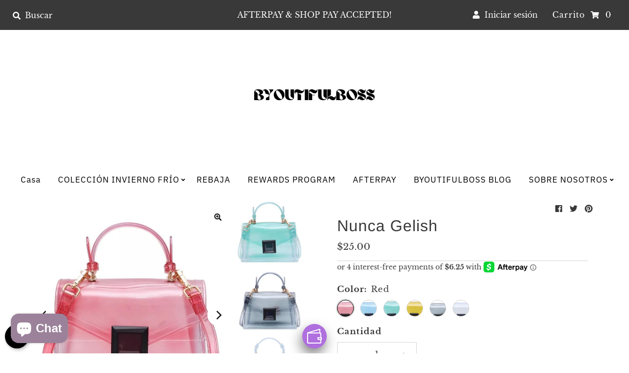

--- FILE ---
content_type: text/html; charset=utf-8
request_url: https://www.byoutifulboss.com/es/products/never-gelish
body_size: 36247
content:
<!DOCTYPE html>
<html lang="en" class="no-js">
<head>
  <meta charset="utf-8" />
  <meta name="viewport" content="width=device-width, initial-scale=1">

  <!-- Establish early connection to external domains -->
  <link rel="preconnect" href="https://cdn.shopify.com" crossorigin>
  <link rel="preconnect" href="https://fonts.shopify.com" crossorigin>
  <link rel="preconnect" href="https://monorail-edge.shopifysvc.com">
  <link rel="preconnect" href="//ajax.googleapis.com" crossorigin /><!-- Preload onDomain stylesheets and script libraries -->
  <link rel="preload" href="//www.byoutifulboss.com/cdn/shop/t/16/assets/stylesheet.css?v=127634364899026825971627873085" as="style">
  <link rel="preload" as="font" href="//www.byoutifulboss.com/cdn/fonts/libre_baskerville/librebaskerville_n4.2ec9ee517e3ce28d5f1e6c6e75efd8a97e59c189.woff2" type="font/woff2" crossorigin>
  <link rel="preload" as="font" href="//www.byoutifulboss.com/cdn/fonts/ibm_plex_sans/ibmplexsans_n4.4633946c9236bd5cc5d0394ad07b807eb7ca1b32.woff2" type="font/woff2" crossorigin>
  <link rel="preload" as="font" href="//www.byoutifulboss.com/cdn/fonts/arimo/arimo_n4.a7efb558ca22d2002248bbe6f302a98edee38e35.woff2" type="font/woff2" crossorigin>
  <link rel="preload" href="//www.byoutifulboss.com/cdn/shop/t/16/assets/eventemitter3.min.js?v=27939738353326123541627873086" as="script">
  <link rel="preload" href="//www.byoutifulboss.com/cdn/shop/t/16/assets/theme.js?v=40423619803171371581627873083" as="script">
  <link rel="preload" href="//www.byoutifulboss.com/cdn/shopifycloud/storefront/assets/themes_support/option_selection-b017cd28.js" as="script">

  <link rel="shortcut icon" href="//www.byoutifulboss.com/cdn/shop/files/C63F10E8-806F-48EF-9D01-B44E832611EA_32x32.png?v=1615481996" type="image/png" />
  <link rel="canonical" href="https://www.byoutifulboss.com/es/products/never-gelish" />

  

  <!-- Avada Size Chart Script -->
 
 <script src="//www.byoutifulboss.com/cdn/shop/t/16/assets/size-chart-data.js?v=81032760315636867321630870924" defer="defer"></script>

<script>const AVADA_SC_LAST_UPDATE = 1630870921747</script>





<script>const AVADA_SC = {};
          AVADA_SC.product = {"id":4796584624210,"title":"Nunca Gelish","handle":"never-gelish","description":"\u003cfont style=\"vertical-align: inherit;\"\u003e\u003cfont style=\"vertical-align: inherit;\"\u003eNever Gelish es un bolso de mano Jelly de pvc transparente perfectamente elaborado con una hebilla acrílica negra cuadrada negra. Viene en 6 colores claros WTH-22718CMCM\u003c\/font\u003e\u003c\/font\u003e","published_at":"2020-12-26T14:56:55-06:00","created_at":"2020-09-24T16:45:01-05:00","vendor":"Shane","type":"Handbag","tags":["Clear","Jelly","Never Gelish"],"price":2500,"price_min":2500,"price_max":2500,"available":true,"price_varies":false,"compare_at_price":null,"compare_at_price_min":0,"compare_at_price_max":0,"compare_at_price_varies":false,"variants":[{"id":32891656011858,"title":"Red","option1":"Red","option2":null,"option3":null,"sku":"Gel155A","requires_shipping":true,"taxable":true,"featured_image":{"id":16075578179666,"product_id":4796584624210,"position":6,"created_at":"2020-12-19T06:53:50-06:00","updated_at":"2021-02-15T13:36:40-06:00","alt":"Never Gelish - Byoutifulboss","width":800,"height":800,"src":"\/\/www.byoutifulboss.com\/cdn\/shop\/products\/image_4db44473-afeb-499b-a15b-378d21373f8d.jpg?v=1613417800","variant_ids":[32891656011858]},"available":true,"name":"Nunca Gelish - Red","public_title":"Red","options":["Red"],"price":2500,"weight":0,"compare_at_price":null,"inventory_management":"shopify","barcode":"TS9155","featured_media":{"alt":"Never Gelish - Byoutifulboss","id":8252689416274,"position":6,"preview_image":{"aspect_ratio":1.0,"height":800,"width":800,"src":"\/\/www.byoutifulboss.com\/cdn\/shop\/products\/image_4db44473-afeb-499b-a15b-378d21373f8d.jpg?v=1613417800"}},"requires_selling_plan":false,"selling_plan_allocations":[]},{"id":32891656044626,"title":"Blue","option1":"Blue","option2":null,"option3":null,"sku":"Gel155B","requires_shipping":true,"taxable":true,"featured_image":{"id":16075577065554,"product_id":4796584624210,"position":4,"created_at":"2020-12-19T06:53:00-06:00","updated_at":"2021-05-23T20:58:07-05:00","alt":"Never Gelish - Byoutifulboss","width":800,"height":800,"src":"\/\/www.byoutifulboss.com\/cdn\/shop\/products\/image_a3368771-6fcb-46b1-a328-bccebf9cf9bf.jpg?v=1621821487","variant_ids":[32891656044626]},"available":true,"name":"Nunca Gelish - Blue","public_title":"Blue","options":["Blue"],"price":2500,"weight":0,"compare_at_price":null,"inventory_management":"shopify","barcode":"Ts9155","featured_media":{"alt":"Never Gelish - Byoutifulboss","id":8252688334930,"position":4,"preview_image":{"aspect_ratio":1.0,"height":800,"width":800,"src":"\/\/www.byoutifulboss.com\/cdn\/shop\/products\/image_a3368771-6fcb-46b1-a328-bccebf9cf9bf.jpg?v=1621821487"}},"requires_selling_plan":false,"selling_plan_allocations":[]},{"id":32891656077394,"title":"Green","option1":"Green","option2":null,"option3":null,"sku":"Gel155C","requires_shipping":true,"taxable":true,"featured_image":{"id":16075577098322,"product_id":4796584624210,"position":1,"created_at":"2020-12-19T06:53:00-06:00","updated_at":"2021-05-23T20:58:07-05:00","alt":"Never Gelish - Byoutifulboss","width":800,"height":800,"src":"\/\/www.byoutifulboss.com\/cdn\/shop\/products\/image_5a21d19b-c7bc-4301-941f-ba106ad3df01.jpg?v=1621821487","variant_ids":[32891656077394]},"available":true,"name":"Nunca Gelish - Green","public_title":"Green","options":["Green"],"price":2500,"weight":0,"compare_at_price":null,"inventory_management":"shopify","barcode":"Ts9155","featured_media":{"alt":"Never Gelish - Byoutifulboss","id":8252688367698,"position":1,"preview_image":{"aspect_ratio":1.0,"height":800,"width":800,"src":"\/\/www.byoutifulboss.com\/cdn\/shop\/products\/image_5a21d19b-c7bc-4301-941f-ba106ad3df01.jpg?v=1621821487"}},"requires_selling_plan":false,"selling_plan_allocations":[]},{"id":32891656110162,"title":"Yellow","option1":"Yellow","option2":null,"option3":null,"sku":"Gel155C","requires_shipping":true,"taxable":true,"featured_image":{"id":16075577262162,"product_id":4796584624210,"position":5,"created_at":"2020-12-19T06:53:03-06:00","updated_at":"2021-02-15T13:36:40-06:00","alt":"Never Gelish - Byoutifulboss","width":800,"height":800,"src":"\/\/www.byoutifulboss.com\/cdn\/shop\/products\/image_0dd8e72c-228b-4a05-b17a-30a6f010581d.jpg?v=1613417800","variant_ids":[32891656110162]},"available":true,"name":"Nunca Gelish - Yellow","public_title":"Yellow","options":["Yellow"],"price":2500,"weight":0,"compare_at_price":null,"inventory_management":"shopify","barcode":"ts9155","featured_media":{"alt":"Never Gelish - Byoutifulboss","id":8252688433234,"position":5,"preview_image":{"aspect_ratio":1.0,"height":800,"width":800,"src":"\/\/www.byoutifulboss.com\/cdn\/shop\/products\/image_0dd8e72c-228b-4a05-b17a-30a6f010581d.jpg?v=1613417800"}},"requires_selling_plan":false,"selling_plan_allocations":[]},{"id":32891656142930,"title":"Black","option1":"Black","option2":null,"option3":null,"sku":"Gel155E","requires_shipping":true,"taxable":true,"featured_image":{"id":16075577000018,"product_id":4796584624210,"position":2,"created_at":"2020-12-19T06:53:00-06:00","updated_at":"2021-05-23T20:58:07-05:00","alt":"Never Gelish - Byoutifulboss","width":800,"height":800,"src":"\/\/www.byoutifulboss.com\/cdn\/shop\/products\/image_79212237-fc0e-4bbc-bf7d-167c0d703d55.jpg?v=1621821487","variant_ids":[32891656142930]},"available":true,"name":"Nunca Gelish - Black","public_title":"Black","options":["Black"],"price":2500,"weight":0,"compare_at_price":null,"inventory_management":"shopify","barcode":"Ts9155","featured_media":{"alt":"Never Gelish - Byoutifulboss","id":8252688269394,"position":2,"preview_image":{"aspect_ratio":1.0,"height":800,"width":800,"src":"\/\/www.byoutifulboss.com\/cdn\/shop\/products\/image_79212237-fc0e-4bbc-bf7d-167c0d703d55.jpg?v=1621821487"}},"requires_selling_plan":false,"selling_plan_allocations":[]},{"id":32891656175698,"title":"Clear","option1":"Clear","option2":null,"option3":null,"sku":"Ts9155","requires_shipping":true,"taxable":true,"featured_image":{"id":16075577032786,"product_id":4796584624210,"position":3,"created_at":"2020-12-19T06:53:00-06:00","updated_at":"2021-05-23T20:58:07-05:00","alt":"Never Gelish - Byoutifulboss","width":800,"height":800,"src":"\/\/www.byoutifulboss.com\/cdn\/shop\/products\/image_4c34e8a6-002c-4ea3-b6f8-f3f6fa474cc3.jpg?v=1621821487","variant_ids":[32891656175698]},"available":true,"name":"Nunca Gelish - Clear","public_title":"Clear","options":["Clear"],"price":2500,"weight":0,"compare_at_price":null,"inventory_management":"shopify","barcode":"Gel155F","featured_media":{"alt":"Never Gelish - Byoutifulboss","id":8252688302162,"position":3,"preview_image":{"aspect_ratio":1.0,"height":800,"width":800,"src":"\/\/www.byoutifulboss.com\/cdn\/shop\/products\/image_4c34e8a6-002c-4ea3-b6f8-f3f6fa474cc3.jpg?v=1621821487"}},"requires_selling_plan":false,"selling_plan_allocations":[]}],"images":["\/\/www.byoutifulboss.com\/cdn\/shop\/products\/image_5a21d19b-c7bc-4301-941f-ba106ad3df01.jpg?v=1621821487","\/\/www.byoutifulboss.com\/cdn\/shop\/products\/image_79212237-fc0e-4bbc-bf7d-167c0d703d55.jpg?v=1621821487","\/\/www.byoutifulboss.com\/cdn\/shop\/products\/image_4c34e8a6-002c-4ea3-b6f8-f3f6fa474cc3.jpg?v=1621821487","\/\/www.byoutifulboss.com\/cdn\/shop\/products\/image_a3368771-6fcb-46b1-a328-bccebf9cf9bf.jpg?v=1621821487","\/\/www.byoutifulboss.com\/cdn\/shop\/products\/image_0dd8e72c-228b-4a05-b17a-30a6f010581d.jpg?v=1613417800","\/\/www.byoutifulboss.com\/cdn\/shop\/products\/image_4db44473-afeb-499b-a15b-378d21373f8d.jpg?v=1613417800","\/\/www.byoutifulboss.com\/cdn\/shop\/products\/D0549A53-56D5-4858-96C6-97C2CCF1E39F.jpg?v=1613417800","\/\/www.byoutifulboss.com\/cdn\/shop\/products\/E2F6CE89-A466-4CD6-911F-74B8558220D8.jpg?v=1613417800","\/\/www.byoutifulboss.com\/cdn\/shop\/products\/BF56C338-6F80-4AA6-9975-16FF60E26416.jpg?v=1613417800","\/\/www.byoutifulboss.com\/cdn\/shop\/products\/23F4374D-70C8-4C5A-9570-09272A478964.jpg?v=1613417800"],"featured_image":"\/\/www.byoutifulboss.com\/cdn\/shop\/products\/image_5a21d19b-c7bc-4301-941f-ba106ad3df01.jpg?v=1621821487","options":["Color"],"media":[{"alt":"Never Gelish - Byoutifulboss","id":8252688367698,"position":1,"preview_image":{"aspect_ratio":1.0,"height":800,"width":800,"src":"\/\/www.byoutifulboss.com\/cdn\/shop\/products\/image_5a21d19b-c7bc-4301-941f-ba106ad3df01.jpg?v=1621821487"},"aspect_ratio":1.0,"height":800,"media_type":"image","src":"\/\/www.byoutifulboss.com\/cdn\/shop\/products\/image_5a21d19b-c7bc-4301-941f-ba106ad3df01.jpg?v=1621821487","width":800},{"alt":"Never Gelish - Byoutifulboss","id":8252688269394,"position":2,"preview_image":{"aspect_ratio":1.0,"height":800,"width":800,"src":"\/\/www.byoutifulboss.com\/cdn\/shop\/products\/image_79212237-fc0e-4bbc-bf7d-167c0d703d55.jpg?v=1621821487"},"aspect_ratio":1.0,"height":800,"media_type":"image","src":"\/\/www.byoutifulboss.com\/cdn\/shop\/products\/image_79212237-fc0e-4bbc-bf7d-167c0d703d55.jpg?v=1621821487","width":800},{"alt":"Never Gelish - Byoutifulboss","id":8252688302162,"position":3,"preview_image":{"aspect_ratio":1.0,"height":800,"width":800,"src":"\/\/www.byoutifulboss.com\/cdn\/shop\/products\/image_4c34e8a6-002c-4ea3-b6f8-f3f6fa474cc3.jpg?v=1621821487"},"aspect_ratio":1.0,"height":800,"media_type":"image","src":"\/\/www.byoutifulboss.com\/cdn\/shop\/products\/image_4c34e8a6-002c-4ea3-b6f8-f3f6fa474cc3.jpg?v=1621821487","width":800},{"alt":"Never Gelish - Byoutifulboss","id":8252688334930,"position":4,"preview_image":{"aspect_ratio":1.0,"height":800,"width":800,"src":"\/\/www.byoutifulboss.com\/cdn\/shop\/products\/image_a3368771-6fcb-46b1-a328-bccebf9cf9bf.jpg?v=1621821487"},"aspect_ratio":1.0,"height":800,"media_type":"image","src":"\/\/www.byoutifulboss.com\/cdn\/shop\/products\/image_a3368771-6fcb-46b1-a328-bccebf9cf9bf.jpg?v=1621821487","width":800},{"alt":"Never Gelish - Byoutifulboss","id":8252688433234,"position":5,"preview_image":{"aspect_ratio":1.0,"height":800,"width":800,"src":"\/\/www.byoutifulboss.com\/cdn\/shop\/products\/image_0dd8e72c-228b-4a05-b17a-30a6f010581d.jpg?v=1613417800"},"aspect_ratio":1.0,"height":800,"media_type":"image","src":"\/\/www.byoutifulboss.com\/cdn\/shop\/products\/image_0dd8e72c-228b-4a05-b17a-30a6f010581d.jpg?v=1613417800","width":800},{"alt":"Never Gelish - Byoutifulboss","id":8252689416274,"position":6,"preview_image":{"aspect_ratio":1.0,"height":800,"width":800,"src":"\/\/www.byoutifulboss.com\/cdn\/shop\/products\/image_4db44473-afeb-499b-a15b-378d21373f8d.jpg?v=1613417800"},"aspect_ratio":1.0,"height":800,"media_type":"image","src":"\/\/www.byoutifulboss.com\/cdn\/shop\/products\/image_4db44473-afeb-499b-a15b-378d21373f8d.jpg?v=1613417800","width":800},{"alt":"Never Gelish - Byoutifulboss","id":7898304610386,"position":7,"preview_image":{"aspect_ratio":0.981,"height":740,"width":726,"src":"\/\/www.byoutifulboss.com\/cdn\/shop\/products\/D0549A53-56D5-4858-96C6-97C2CCF1E39F.jpg?v=1613417800"},"aspect_ratio":0.981,"height":740,"media_type":"image","src":"\/\/www.byoutifulboss.com\/cdn\/shop\/products\/D0549A53-56D5-4858-96C6-97C2CCF1E39F.jpg?v=1613417800","width":726},{"alt":"Never Gelish - Byoutifulboss","id":7898304872530,"position":8,"preview_image":{"aspect_ratio":1.0,"height":750,"width":750,"src":"\/\/www.byoutifulboss.com\/cdn\/shop\/products\/E2F6CE89-A466-4CD6-911F-74B8558220D8.jpg?v=1613417800"},"aspect_ratio":1.0,"height":750,"media_type":"image","src":"\/\/www.byoutifulboss.com\/cdn\/shop\/products\/E2F6CE89-A466-4CD6-911F-74B8558220D8.jpg?v=1613417800","width":750},{"alt":"Never Gelish - Byoutifulboss","id":7898304839762,"position":9,"preview_image":{"aspect_ratio":0.903,"height":360,"width":325,"src":"\/\/www.byoutifulboss.com\/cdn\/shop\/products\/BF56C338-6F80-4AA6-9975-16FF60E26416.jpg?v=1613417800"},"aspect_ratio":0.903,"height":360,"media_type":"image","src":"\/\/www.byoutifulboss.com\/cdn\/shop\/products\/BF56C338-6F80-4AA6-9975-16FF60E26416.jpg?v=1613417800","width":325},{"alt":"Never Gelish - Byoutifulboss","id":7898304806994,"position":10,"preview_image":{"aspect_ratio":1.0,"height":800,"width":800,"src":"\/\/www.byoutifulboss.com\/cdn\/shop\/products\/23F4374D-70C8-4C5A-9570-09272A478964.jpg?v=1613417800"},"aspect_ratio":1.0,"height":800,"media_type":"image","src":"\/\/www.byoutifulboss.com\/cdn\/shop\/products\/23F4374D-70C8-4C5A-9570-09272A478964.jpg?v=1613417800","width":800}],"requires_selling_plan":false,"selling_plan_groups":[],"content":"\u003cfont style=\"vertical-align: inherit;\"\u003e\u003cfont style=\"vertical-align: inherit;\"\u003eNever Gelish es un bolso de mano Jelly de pvc transparente perfectamente elaborado con una hebilla acrílica negra cuadrada negra. Viene en 6 colores claros WTH-22718CMCM\u003c\/font\u003e\u003c\/font\u003e"};
          AVADA_SC.template = "product";
          AVADA_SC.collections = [];
          AVADA_SC.collections.push("")
          
          AVADA_SC.collections.push("90323386450");
          
  </script>
  <!-- /Avada Size Chart Script -->

<title>Nunca Gelish &ndash; Byoutifulboss</title>
  <meta name="description" content="Never Gelish es un bolso de mano Jelly de pvc transparente perfectamente elaborado con una hebilla acrílica negra cuadrada negra. Viene en 6 colores claros WTH-22718CMCM" />

  

  <meta property="og:type" content="product">
  <meta property="og:title" content="Nunca Gelish">
  <meta property="og:url" content="https://www.byoutifulboss.com/es/products/never-gelish">
  <meta property="og:description" content="Never Gelish es un bolso de mano Jelly de pvc transparente perfectamente elaborado con una hebilla acrílica negra cuadrada negra. Viene en 6 colores claros WTH-22718CMCM">
  
    <meta property="og:image" content="http://www.byoutifulboss.com/cdn/shop/products/image_5a21d19b-c7bc-4301-941f-ba106ad3df01_800x.jpg?v=1621821487">
    <meta property="og:image:secure_url" content="https://www.byoutifulboss.com/cdn/shopifycloud/storefront/assets/no-image-2048-a2addb12_grande.gif">
  
    <meta property="og:image" content="http://www.byoutifulboss.com/cdn/shop/products/image_79212237-fc0e-4bbc-bf7d-167c0d703d55_800x.jpg?v=1621821487">
    <meta property="og:image:secure_url" content="https://www.byoutifulboss.com/cdn/shopifycloud/storefront/assets/no-image-2048-a2addb12_grande.gif">
  
    <meta property="og:image" content="http://www.byoutifulboss.com/cdn/shop/products/image_4c34e8a6-002c-4ea3-b6f8-f3f6fa474cc3_800x.jpg?v=1621821487">
    <meta property="og:image:secure_url" content="https://www.byoutifulboss.com/cdn/shopifycloud/storefront/assets/no-image-2048-a2addb12_grande.gif">
  
  <meta property="og:price:amount" content="25.00">
  <meta property="og:price:currency" content="USD">

<meta property="og:site_name" content="Byoutifulboss">



  <meta name="twitter:card" content="summary">


  <meta name="twitter:site" content="@shopify">


  <meta name="twitter:title" content="Nunca Gelish">
  <meta name="twitter:description" content="Never Gelish es un bolso de mano Jelly de pvc transparente perfectamente elaborado con una hebilla acrílica negra cuadrada negra. Viene en 6 colores claros WTH-22718CMCM"><meta name="twitter:card" content="//www.byoutifulboss.com/cdn/shop/products/image_79212237-fc0e-4bbc-bf7d-167c0d703d55_1024x.jpg?v=1621821487">
    <meta name="twitter:image" content="//www.byoutifulboss.com/cdn/shop/products/image_79212237-fc0e-4bbc-bf7d-167c0d703d55_1024x.jpg?v=1621821487"><meta name="twitter:card" content="//www.byoutifulboss.com/cdn/shop/products/image_79212237-fc0e-4bbc-bf7d-167c0d703d55_1024x.jpg?v=1621821487">
    <meta name="twitter:image" content="//www.byoutifulboss.com/cdn/shop/products/image_79212237-fc0e-4bbc-bf7d-167c0d703d55_1024x.jpg?v=1621821487"><meta name="twitter:card" content="//www.byoutifulboss.com/cdn/shop/products/image_79212237-fc0e-4bbc-bf7d-167c0d703d55_1024x.jpg?v=1621821487">
    <meta name="twitter:image" content="//www.byoutifulboss.com/cdn/shop/products/image_79212237-fc0e-4bbc-bf7d-167c0d703d55_1024x.jpg?v=1621821487"><meta name="twitter:card" content="//www.byoutifulboss.com/cdn/shop/products/image_79212237-fc0e-4bbc-bf7d-167c0d703d55_1024x.jpg?v=1621821487">
    <meta name="twitter:image" content="//www.byoutifulboss.com/cdn/shop/products/image_79212237-fc0e-4bbc-bf7d-167c0d703d55_1024x.jpg?v=1621821487"><meta name="twitter:card" content="//www.byoutifulboss.com/cdn/shop/products/image_79212237-fc0e-4bbc-bf7d-167c0d703d55_1024x.jpg?v=1621821487">
    <meta name="twitter:image" content="//www.byoutifulboss.com/cdn/shop/products/image_79212237-fc0e-4bbc-bf7d-167c0d703d55_1024x.jpg?v=1621821487"><meta name="twitter:card" content="//www.byoutifulboss.com/cdn/shop/products/image_79212237-fc0e-4bbc-bf7d-167c0d703d55_1024x.jpg?v=1621821487">
    <meta name="twitter:image" content="//www.byoutifulboss.com/cdn/shop/products/image_79212237-fc0e-4bbc-bf7d-167c0d703d55_1024x.jpg?v=1621821487"><meta name="twitter:card" content="//www.byoutifulboss.com/cdn/shop/products/image_79212237-fc0e-4bbc-bf7d-167c0d703d55_1024x.jpg?v=1621821487">
    <meta name="twitter:image" content="//www.byoutifulboss.com/cdn/shop/products/image_79212237-fc0e-4bbc-bf7d-167c0d703d55_1024x.jpg?v=1621821487"><meta name="twitter:card" content="//www.byoutifulboss.com/cdn/shop/products/image_79212237-fc0e-4bbc-bf7d-167c0d703d55_1024x.jpg?v=1621821487">
    <meta name="twitter:image" content="//www.byoutifulboss.com/cdn/shop/products/image_79212237-fc0e-4bbc-bf7d-167c0d703d55_1024x.jpg?v=1621821487"><meta name="twitter:card" content="//www.byoutifulboss.com/cdn/shop/products/image_79212237-fc0e-4bbc-bf7d-167c0d703d55_1024x.jpg?v=1621821487">
    <meta name="twitter:image" content="//www.byoutifulboss.com/cdn/shop/products/image_79212237-fc0e-4bbc-bf7d-167c0d703d55_1024x.jpg?v=1621821487"><meta name="twitter:card" content="//www.byoutifulboss.com/cdn/shop/products/image_79212237-fc0e-4bbc-bf7d-167c0d703d55_1024x.jpg?v=1621821487">
    <meta name="twitter:image" content="//www.byoutifulboss.com/cdn/shop/products/image_79212237-fc0e-4bbc-bf7d-167c0d703d55_1024x.jpg?v=1621821487"><meta name="twitter:image:width" content="480">
  <meta name="twitter:image:height" content="480">


  
 <script type="application/ld+json">
   {
     "@context": "https://schema.org",
     "@type": "Product",
     "id": "never-gelish",
     "url": "/es/es/products/never-gelish",
     "image": "//www.byoutifulboss.com/cdn/shop/products/image_5a21d19b-c7bc-4301-941f-ba106ad3df01_1024x.jpg?v=1621821487",
     "name": "Nunca Gelish",
     "brand": "Shane",
     "description": "Never Gelish es un bolso de mano Jelly de pvc transparente perfectamente elaborado con una hebilla acrílica negra cuadrada negra. Viene en 6 colores claros WTH-22718CMCM","sku": "Gel155A","offers": {
       "@type": "Offer",
       "price": "25.00",
       "priceCurrency": "USD",
       "availability": "http://schema.org/InStock",
       "priceValidUntil": "2030-01-01",
       "url": "/es/products/never-gelish"
     }}
 </script>


  <style data-shopify>
:root {
    --main-family: "Libre Baskerville", serif;
    --main-weight: 400;
    --nav-family: "IBM Plex Sans", sans-serif;
    --nav-weight: 400;
    --heading-family: Arimo, sans-serif;
    --heading-weight: 400;

    --font-size: 17px;
    --h1-size: 32px;
    --h2-size: 21px;
    --h3-size: 26px;
    --nav-size: 17px;

    --announcement-background: #393939;
    --announcement-text: #ffffff;
    --header-background: #ffffff;
    --header-text: #393939;
    --nav-color: #000000;
    --nav-hover-link-color: #515151;
    --nav-hover-accent-color: #9f9070;
    --nav-dropdown-text: #000000;
    --nav-dropdown-background: #ffffff;
    --mobile-header-background: #ffffff;
    --mobile-header-text: #393939;
    --background: #ffffff;
    --text-color: #393939;
    --sale-color: #eba1b8;
    --so-color: #ce8098;
    --new-color: #000000;
    --dotted-color: #d5d5d5;
    --review-stars: #f4cd6f;
    --secondary-color: #ffffff;
    --section-heading-text: #393939;
    --section-heading-primary: rgba(0,0,0,0);
    --section-heading-primary-hover: rgba(0,0,0,0);
    --section-heading-accent: #9f9070;
    --banner-text: #161616;
    --banner-caption-bg: #ffffff;
    --button-color: #393939;
    --button-text: #ffffff;
    --button-hover: #000000;
    --secondary-button-color: #d5d5d5;
    --secondary-button-text: #000000;
    --secondary-button-hover: #d6d6d6;
    --direction-color: #161616;
    --direction-background: #ffffff;
    --direction-hover: #ffffff;
    --swatch-color: #000000;
    --swatch-background: #ffffff;
    --swatch-border: #d5d5d5;
    --swatch-selected-color: #ffffff;
    --swatch-selected-background: #000000;
    --swatch-selected-border: #000000;
    --footer-background: #ffffff;
    --footer-text: #000000;
    --footer-icons: #000000;

    --header-border-width: 10%;
    --header-border-weight: 3px;
    --header-border-style: solid;
    --free-shipping-bg: #9f9070;
    --free-shipping-text: #fff;
    --notification-background-color: #fbfbfb;
    --notification-text-color: #9f9070;
    --notification-text-align: center;
    --notification-text-size: 14px;
    --keyboard-focus: rgba(0,0,0,0);
    --focus-border-style: dotted;
    --focus-border-weight: 2px;

    --error-msg-dark: #e81000;
    --error-msg-light: #ffeae8;
    --success-msg-dark: #007f5f;
    --success-msg-light: #e5fff8;

    --select-arrow-bg: url(//www.byoutifulboss.com/cdn/shop/t/16/assets/select-arrow.png?v=112595941721225094991627873092);
    --icon-border-color: #ffffff;
    --product-align: center;
    --notification-background-image: url(//www.byoutifulboss.com/cdn/shopifycloud/storefront/assets/no-image-2048-a2addb12_1200x.gif);

    --color-body-text: var(--text-color);
    --color-body: var(--background);
    --color-bg: var(--background);
    --color-filter-size: 18px;

  }
  @media (max-width: 740px) {
  :root {
    --font-size: calc(17px - (17px * 0.15));
    --nav-size: calc(17px - (17px * 0.15));
    --h1-size: calc(32px - (32px * 0.15));
    --h2-size: calc(21px - (21px * 0.15));
    --h3-size: calc(26px - (26px * 0.15));
  }
}
</style>


  <link rel="stylesheet" href="//www.byoutifulboss.com/cdn/shop/t/16/assets/stylesheet.css?v=127634364899026825971627873085" type="text/css">

  <style>
  @font-face {
  font-family: "Libre Baskerville";
  font-weight: 400;
  font-style: normal;
  font-display: swap;
  src: url("//www.byoutifulboss.com/cdn/fonts/libre_baskerville/librebaskerville_n4.2ec9ee517e3ce28d5f1e6c6e75efd8a97e59c189.woff2") format("woff2"),
       url("//www.byoutifulboss.com/cdn/fonts/libre_baskerville/librebaskerville_n4.323789551b85098885c8eccedfb1bd8f25f56007.woff") format("woff");
}

  @font-face {
  font-family: "IBM Plex Sans";
  font-weight: 400;
  font-style: normal;
  font-display: swap;
  src: url("//www.byoutifulboss.com/cdn/fonts/ibm_plex_sans/ibmplexsans_n4.4633946c9236bd5cc5d0394ad07b807eb7ca1b32.woff2") format("woff2"),
       url("//www.byoutifulboss.com/cdn/fonts/ibm_plex_sans/ibmplexsans_n4.6c6923eb6151e62a09e8a1ff83eaa1ce2a563a30.woff") format("woff");
}

  @font-face {
  font-family: Arimo;
  font-weight: 400;
  font-style: normal;
  font-display: swap;
  src: url("//www.byoutifulboss.com/cdn/fonts/arimo/arimo_n4.a7efb558ca22d2002248bbe6f302a98edee38e35.woff2") format("woff2"),
       url("//www.byoutifulboss.com/cdn/fonts/arimo/arimo_n4.0da809f7d1d5ede2a73be7094ac00741efdb6387.woff") format("woff");
}

  @font-face {
  font-family: "Libre Baskerville";
  font-weight: 700;
  font-style: normal;
  font-display: swap;
  src: url("//www.byoutifulboss.com/cdn/fonts/libre_baskerville/librebaskerville_n7.eb83ab550f8363268d3cb412ad3d4776b2bc22b9.woff2") format("woff2"),
       url("//www.byoutifulboss.com/cdn/fonts/libre_baskerville/librebaskerville_n7.5bb0de4f2b64b2f68c7e0de8d18bc3455494f553.woff") format("woff");
}

  @font-face {
  font-family: "Libre Baskerville";
  font-weight: 400;
  font-style: italic;
  font-display: swap;
  src: url("//www.byoutifulboss.com/cdn/fonts/libre_baskerville/librebaskerville_i4.9b1c62038123f2ff89e0d72891fc2421add48a40.woff2") format("woff2"),
       url("//www.byoutifulboss.com/cdn/fonts/libre_baskerville/librebaskerville_i4.d5032f0d77e668619cab9a3b6ff7c45700fd5f7c.woff") format("woff");
}

  
  </style>

 

  <!-- Avada FSB Script -->
 

  
  <!-- Avada FSB Compatible Script -->
 
  
    
    
    
      
      
      
      
      
      
    
  

  <!-- /Avada FSB Compatible Script -->

<script>var AVADA_FSB = {
    bars: [],
    cart: 0,
    compatible: {
      langify: ''
    }
}</script>
  <!-- /Avada FSB Script -->

 <script>window.performance && window.performance.mark && window.performance.mark('shopify.content_for_header.start');</script><meta name="google-site-verification" content="GidokKHfWHy_9mlaYajKbcC7WsqPsAuM0n97yrX_aOY">
<meta name="facebook-domain-verification" content="hm40bptencvj3jtt75hkrxynp7yseu">
<meta id="shopify-digital-wallet" name="shopify-digital-wallet" content="/7111540818/digital_wallets/dialog">
<meta name="shopify-checkout-api-token" content="98d51c4faaadd3e8c8eea2cd687ae1a9">
<meta id="in-context-paypal-metadata" data-shop-id="7111540818" data-venmo-supported="true" data-environment="production" data-locale="es_ES" data-paypal-v4="true" data-currency="USD">
<link rel="alternate" hreflang="x-default" href="https://www.byoutifulboss.com/products/never-gelish">
<link rel="alternate" hreflang="en" href="https://www.byoutifulboss.com/products/never-gelish">
<link rel="alternate" hreflang="es" href="https://www.byoutifulboss.com/es/products/never-gelish">
<link rel="alternate" type="application/json+oembed" href="https://www.byoutifulboss.com/es/products/never-gelish.oembed">
<script async="async" src="/checkouts/internal/preloads.js?locale=es-US"></script>
<script id="shopify-features" type="application/json">{"accessToken":"98d51c4faaadd3e8c8eea2cd687ae1a9","betas":["rich-media-storefront-analytics"],"domain":"www.byoutifulboss.com","predictiveSearch":true,"shopId":7111540818,"locale":"es"}</script>
<script>var Shopify = Shopify || {};
Shopify.shop = "byoutifulboss.myshopify.com";
Shopify.locale = "es";
Shopify.currency = {"active":"USD","rate":"1.0"};
Shopify.country = "US";
Shopify.theme = {"name":"Mr Parker","id":120467292242,"schema_name":"Mr Parker","schema_version":"7.5.3","theme_store_id":567,"role":"main"};
Shopify.theme.handle = "null";
Shopify.theme.style = {"id":null,"handle":null};
Shopify.cdnHost = "www.byoutifulboss.com/cdn";
Shopify.routes = Shopify.routes || {};
Shopify.routes.root = "/es/";</script>
<script type="module">!function(o){(o.Shopify=o.Shopify||{}).modules=!0}(window);</script>
<script>!function(o){function n(){var o=[];function n(){o.push(Array.prototype.slice.apply(arguments))}return n.q=o,n}var t=o.Shopify=o.Shopify||{};t.loadFeatures=n(),t.autoloadFeatures=n()}(window);</script>
<script id="shop-js-analytics" type="application/json">{"pageType":"product"}</script>
<script defer="defer" async type="module" src="//www.byoutifulboss.com/cdn/shopifycloud/shop-js/modules/v2/client.init-shop-cart-sync_BFpxDrjM.es.esm.js"></script>
<script defer="defer" async type="module" src="//www.byoutifulboss.com/cdn/shopifycloud/shop-js/modules/v2/chunk.common_CnP21gUX.esm.js"></script>
<script defer="defer" async type="module" src="//www.byoutifulboss.com/cdn/shopifycloud/shop-js/modules/v2/chunk.modal_D61HrJrg.esm.js"></script>
<script type="module">
  await import("//www.byoutifulboss.com/cdn/shopifycloud/shop-js/modules/v2/client.init-shop-cart-sync_BFpxDrjM.es.esm.js");
await import("//www.byoutifulboss.com/cdn/shopifycloud/shop-js/modules/v2/chunk.common_CnP21gUX.esm.js");
await import("//www.byoutifulboss.com/cdn/shopifycloud/shop-js/modules/v2/chunk.modal_D61HrJrg.esm.js");

  window.Shopify.SignInWithShop?.initShopCartSync?.({"fedCMEnabled":true,"windoidEnabled":true});

</script>
<script>(function() {
  var isLoaded = false;
  function asyncLoad() {
    if (isLoaded) return;
    isLoaded = true;
    var urls = ["https:\/\/cdn.shopify.com\/s\/files\/1\/0071\/1154\/0818\/t\/5\/assets\/ba_fb_7111540818.js?v=1604779353\u0026shop=byoutifulboss.myshopify.com","\/\/cdn.shopify.com\/proxy\/d5eda027628a9471e78e6ad611aeb8e6a340b2bd15d999c730215f6f113f9196\/cdn.shopify.com\/s\/files\/1\/0071\/1154\/0818\/t\/16\/assets\/nerdy_form_init.js?v=1666009615\u0026shop=byoutifulboss.myshopify.com\u0026sp-cache-control=cHVibGljLCBtYXgtYWdlPTkwMA","https:\/\/cdn.shopify.com\/s\/files\/1\/0071\/1154\/0818\/t\/5\/assets\/bis_7111540818.js?v=1611245812\u0026shop=byoutifulboss.myshopify.com","https:\/\/omnisnippet1.com\/inShop\/Embed\/shopify.js?shop=byoutifulboss.myshopify.com","https:\/\/cdn.appsmav.com\/gr\/assets\/js\/gr-widget-sdk.js?v=8.7\u0026shop=byoutifulboss.myshopify.com","https:\/\/seo.apps.avada.io\/avada-seo-installed.js?shop=byoutifulboss.myshopify.com","https:\/\/sdks.automizely.com\/conversions\/v1\/conversions.js?app_connection_id=93f3f95c033946418810420bbc77bdbd\u0026mapped_org_id=7c1dc2e6981556aecbaeec8b84b0cb9e_v1\u0026shop=byoutifulboss.myshopify.com","https:\/\/static.cdn.printful.com\/static\/js\/external\/shopify-product-customizer.js?v=0.25\u0026shop=byoutifulboss.myshopify.com","https:\/\/disco-static.productessentials.app\/main.js?shop=byoutifulboss.myshopify.com","https:\/\/sales-pop.carecart.io\/lib\/salesnotifier.js?shop=byoutifulboss.myshopify.com"];
    for (var i = 0; i < urls.length; i++) {
      var s = document.createElement('script');
      s.type = 'text/javascript';
      s.async = true;
      s.src = urls[i];
      var x = document.getElementsByTagName('script')[0];
      x.parentNode.insertBefore(s, x);
    }
  };
  if(window.attachEvent) {
    window.attachEvent('onload', asyncLoad);
  } else {
    window.addEventListener('load', asyncLoad, false);
  }
})();</script>
<script id="__st">var __st={"a":7111540818,"offset":-21600,"reqid":"9fcf0a3e-6403-4b58-8c43-8e7094eae221-1769950683","pageurl":"www.byoutifulboss.com\/es\/products\/never-gelish","u":"df50edc77d65","p":"product","rtyp":"product","rid":4796584624210};</script>
<script>window.ShopifyPaypalV4VisibilityTracking = true;</script>
<script id="captcha-bootstrap">!function(){'use strict';const t='contact',e='account',n='new_comment',o=[[t,t],['blogs',n],['comments',n],[t,'customer']],c=[[e,'customer_login'],[e,'guest_login'],[e,'recover_customer_password'],[e,'create_customer']],r=t=>t.map((([t,e])=>`form[action*='/${t}']:not([data-nocaptcha='true']) input[name='form_type'][value='${e}']`)).join(','),a=t=>()=>t?[...document.querySelectorAll(t)].map((t=>t.form)):[];function s(){const t=[...o],e=r(t);return a(e)}const i='password',u='form_key',d=['recaptcha-v3-token','g-recaptcha-response','h-captcha-response',i],f=()=>{try{return window.sessionStorage}catch{return}},m='__shopify_v',_=t=>t.elements[u];function p(t,e,n=!1){try{const o=window.sessionStorage,c=JSON.parse(o.getItem(e)),{data:r}=function(t){const{data:e,action:n}=t;return t[m]||n?{data:e,action:n}:{data:t,action:n}}(c);for(const[e,n]of Object.entries(r))t.elements[e]&&(t.elements[e].value=n);n&&o.removeItem(e)}catch(o){console.error('form repopulation failed',{error:o})}}const l='form_type',E='cptcha';function T(t){t.dataset[E]=!0}const w=window,h=w.document,L='Shopify',v='ce_forms',y='captcha';let A=!1;((t,e)=>{const n=(g='f06e6c50-85a8-45c8-87d0-21a2b65856fe',I='https://cdn.shopify.com/shopifycloud/storefront-forms-hcaptcha/ce_storefront_forms_captcha_hcaptcha.v1.5.2.iife.js',D={infoText:'Protegido por hCaptcha',privacyText:'Privacidad',termsText:'Términos'},(t,e,n)=>{const o=w[L][v],c=o.bindForm;if(c)return c(t,g,e,D).then(n);var r;o.q.push([[t,g,e,D],n]),r=I,A||(h.body.append(Object.assign(h.createElement('script'),{id:'captcha-provider',async:!0,src:r})),A=!0)});var g,I,D;w[L]=w[L]||{},w[L][v]=w[L][v]||{},w[L][v].q=[],w[L][y]=w[L][y]||{},w[L][y].protect=function(t,e){n(t,void 0,e),T(t)},Object.freeze(w[L][y]),function(t,e,n,w,h,L){const[v,y,A,g]=function(t,e,n){const i=e?o:[],u=t?c:[],d=[...i,...u],f=r(d),m=r(i),_=r(d.filter((([t,e])=>n.includes(e))));return[a(f),a(m),a(_),s()]}(w,h,L),I=t=>{const e=t.target;return e instanceof HTMLFormElement?e:e&&e.form},D=t=>v().includes(t);t.addEventListener('submit',(t=>{const e=I(t);if(!e)return;const n=D(e)&&!e.dataset.hcaptchaBound&&!e.dataset.recaptchaBound,o=_(e),c=g().includes(e)&&(!o||!o.value);(n||c)&&t.preventDefault(),c&&!n&&(function(t){try{if(!f())return;!function(t){const e=f();if(!e)return;const n=_(t);if(!n)return;const o=n.value;o&&e.removeItem(o)}(t);const e=Array.from(Array(32),(()=>Math.random().toString(36)[2])).join('');!function(t,e){_(t)||t.append(Object.assign(document.createElement('input'),{type:'hidden',name:u})),t.elements[u].value=e}(t,e),function(t,e){const n=f();if(!n)return;const o=[...t.querySelectorAll(`input[type='${i}']`)].map((({name:t})=>t)),c=[...d,...o],r={};for(const[a,s]of new FormData(t).entries())c.includes(a)||(r[a]=s);n.setItem(e,JSON.stringify({[m]:1,action:t.action,data:r}))}(t,e)}catch(e){console.error('failed to persist form',e)}}(e),e.submit())}));const S=(t,e)=>{t&&!t.dataset[E]&&(n(t,e.some((e=>e===t))),T(t))};for(const o of['focusin','change'])t.addEventListener(o,(t=>{const e=I(t);D(e)&&S(e,y())}));const B=e.get('form_key'),M=e.get(l),P=B&&M;t.addEventListener('DOMContentLoaded',(()=>{const t=y();if(P)for(const e of t)e.elements[l].value===M&&p(e,B);[...new Set([...A(),...v().filter((t=>'true'===t.dataset.shopifyCaptcha))])].forEach((e=>S(e,t)))}))}(h,new URLSearchParams(w.location.search),n,t,e,['guest_login'])})(!0,!0)}();</script>
<script integrity="sha256-4kQ18oKyAcykRKYeNunJcIwy7WH5gtpwJnB7kiuLZ1E=" data-source-attribution="shopify.loadfeatures" defer="defer" src="//www.byoutifulboss.com/cdn/shopifycloud/storefront/assets/storefront/load_feature-a0a9edcb.js" crossorigin="anonymous"></script>
<script data-source-attribution="shopify.dynamic_checkout.dynamic.init">var Shopify=Shopify||{};Shopify.PaymentButton=Shopify.PaymentButton||{isStorefrontPortableWallets:!0,init:function(){window.Shopify.PaymentButton.init=function(){};var t=document.createElement("script");t.src="https://www.byoutifulboss.com/cdn/shopifycloud/portable-wallets/latest/portable-wallets.es.js",t.type="module",document.head.appendChild(t)}};
</script>
<script data-source-attribution="shopify.dynamic_checkout.buyer_consent">
  function portableWalletsHideBuyerConsent(e){var t=document.getElementById("shopify-buyer-consent"),n=document.getElementById("shopify-subscription-policy-button");t&&n&&(t.classList.add("hidden"),t.setAttribute("aria-hidden","true"),n.removeEventListener("click",e))}function portableWalletsShowBuyerConsent(e){var t=document.getElementById("shopify-buyer-consent"),n=document.getElementById("shopify-subscription-policy-button");t&&n&&(t.classList.remove("hidden"),t.removeAttribute("aria-hidden"),n.addEventListener("click",e))}window.Shopify?.PaymentButton&&(window.Shopify.PaymentButton.hideBuyerConsent=portableWalletsHideBuyerConsent,window.Shopify.PaymentButton.showBuyerConsent=portableWalletsShowBuyerConsent);
</script>
<script>
  function portableWalletsCleanup(e){e&&e.src&&console.error("Failed to load portable wallets script "+e.src);var t=document.querySelectorAll("shopify-accelerated-checkout .shopify-payment-button__skeleton, shopify-accelerated-checkout-cart .wallet-cart-button__skeleton"),e=document.getElementById("shopify-buyer-consent");for(let e=0;e<t.length;e++)t[e].remove();e&&e.remove()}function portableWalletsNotLoadedAsModule(e){e instanceof ErrorEvent&&"string"==typeof e.message&&e.message.includes("import.meta")&&"string"==typeof e.filename&&e.filename.includes("portable-wallets")&&(window.removeEventListener("error",portableWalletsNotLoadedAsModule),window.Shopify.PaymentButton.failedToLoad=e,"loading"===document.readyState?document.addEventListener("DOMContentLoaded",window.Shopify.PaymentButton.init):window.Shopify.PaymentButton.init())}window.addEventListener("error",portableWalletsNotLoadedAsModule);
</script>

<script type="module" src="https://www.byoutifulboss.com/cdn/shopifycloud/portable-wallets/latest/portable-wallets.es.js" onError="portableWalletsCleanup(this)" crossorigin="anonymous"></script>
<script nomodule>
  document.addEventListener("DOMContentLoaded", portableWalletsCleanup);
</script>

<link id="shopify-accelerated-checkout-styles" rel="stylesheet" media="screen" href="https://www.byoutifulboss.com/cdn/shopifycloud/portable-wallets/latest/accelerated-checkout-backwards-compat.css" crossorigin="anonymous">
<style id="shopify-accelerated-checkout-cart">
        #shopify-buyer-consent {
  margin-top: 1em;
  display: inline-block;
  width: 100%;
}

#shopify-buyer-consent.hidden {
  display: none;
}

#shopify-subscription-policy-button {
  background: none;
  border: none;
  padding: 0;
  text-decoration: underline;
  font-size: inherit;
  cursor: pointer;
}

#shopify-subscription-policy-button::before {
  box-shadow: none;
}

      </style>
<script id="sections-script" data-sections="product-recommendations" defer="defer" src="//www.byoutifulboss.com/cdn/shop/t/16/compiled_assets/scripts.js?v=2355"></script>
<script>window.performance && window.performance.mark && window.performance.mark('shopify.content_for_header.end');</script>


<script src="https://cdn.shopify.com/s/files/1/0071/1154/0818/t/16/assets/nerdy_form_widget.js?v=1666009613" defer="defer"></script>

<script src="https://cdn.shopify.com/extensions/e8878072-2f6b-4e89-8082-94b04320908d/inbox-1254/assets/inbox-chat-loader.js" type="text/javascript" defer="defer"></script>
<link href="https://monorail-edge.shopifysvc.com" rel="dns-prefetch">
<script>(function(){if ("sendBeacon" in navigator && "performance" in window) {try {var session_token_from_headers = performance.getEntriesByType('navigation')[0].serverTiming.find(x => x.name == '_s').description;} catch {var session_token_from_headers = undefined;}var session_cookie_matches = document.cookie.match(/_shopify_s=([^;]*)/);var session_token_from_cookie = session_cookie_matches && session_cookie_matches.length === 2 ? session_cookie_matches[1] : "";var session_token = session_token_from_headers || session_token_from_cookie || "";function handle_abandonment_event(e) {var entries = performance.getEntries().filter(function(entry) {return /monorail-edge.shopifysvc.com/.test(entry.name);});if (!window.abandonment_tracked && entries.length === 0) {window.abandonment_tracked = true;var currentMs = Date.now();var navigation_start = performance.timing.navigationStart;var payload = {shop_id: 7111540818,url: window.location.href,navigation_start,duration: currentMs - navigation_start,session_token,page_type: "product"};window.navigator.sendBeacon("https://monorail-edge.shopifysvc.com/v1/produce", JSON.stringify({schema_id: "online_store_buyer_site_abandonment/1.1",payload: payload,metadata: {event_created_at_ms: currentMs,event_sent_at_ms: currentMs}}));}}window.addEventListener('pagehide', handle_abandonment_event);}}());</script>
<script id="web-pixels-manager-setup">(function e(e,d,r,n,o){if(void 0===o&&(o={}),!Boolean(null===(a=null===(i=window.Shopify)||void 0===i?void 0:i.analytics)||void 0===a?void 0:a.replayQueue)){var i,a;window.Shopify=window.Shopify||{};var t=window.Shopify;t.analytics=t.analytics||{};var s=t.analytics;s.replayQueue=[],s.publish=function(e,d,r){return s.replayQueue.push([e,d,r]),!0};try{self.performance.mark("wpm:start")}catch(e){}var l=function(){var e={modern:/Edge?\/(1{2}[4-9]|1[2-9]\d|[2-9]\d{2}|\d{4,})\.\d+(\.\d+|)|Firefox\/(1{2}[4-9]|1[2-9]\d|[2-9]\d{2}|\d{4,})\.\d+(\.\d+|)|Chrom(ium|e)\/(9{2}|\d{3,})\.\d+(\.\d+|)|(Maci|X1{2}).+ Version\/(15\.\d+|(1[6-9]|[2-9]\d|\d{3,})\.\d+)([,.]\d+|)( \(\w+\)|)( Mobile\/\w+|) Safari\/|Chrome.+OPR\/(9{2}|\d{3,})\.\d+\.\d+|(CPU[ +]OS|iPhone[ +]OS|CPU[ +]iPhone|CPU IPhone OS|CPU iPad OS)[ +]+(15[._]\d+|(1[6-9]|[2-9]\d|\d{3,})[._]\d+)([._]\d+|)|Android:?[ /-](13[3-9]|1[4-9]\d|[2-9]\d{2}|\d{4,})(\.\d+|)(\.\d+|)|Android.+Firefox\/(13[5-9]|1[4-9]\d|[2-9]\d{2}|\d{4,})\.\d+(\.\d+|)|Android.+Chrom(ium|e)\/(13[3-9]|1[4-9]\d|[2-9]\d{2}|\d{4,})\.\d+(\.\d+|)|SamsungBrowser\/([2-9]\d|\d{3,})\.\d+/,legacy:/Edge?\/(1[6-9]|[2-9]\d|\d{3,})\.\d+(\.\d+|)|Firefox\/(5[4-9]|[6-9]\d|\d{3,})\.\d+(\.\d+|)|Chrom(ium|e)\/(5[1-9]|[6-9]\d|\d{3,})\.\d+(\.\d+|)([\d.]+$|.*Safari\/(?![\d.]+ Edge\/[\d.]+$))|(Maci|X1{2}).+ Version\/(10\.\d+|(1[1-9]|[2-9]\d|\d{3,})\.\d+)([,.]\d+|)( \(\w+\)|)( Mobile\/\w+|) Safari\/|Chrome.+OPR\/(3[89]|[4-9]\d|\d{3,})\.\d+\.\d+|(CPU[ +]OS|iPhone[ +]OS|CPU[ +]iPhone|CPU IPhone OS|CPU iPad OS)[ +]+(10[._]\d+|(1[1-9]|[2-9]\d|\d{3,})[._]\d+)([._]\d+|)|Android:?[ /-](13[3-9]|1[4-9]\d|[2-9]\d{2}|\d{4,})(\.\d+|)(\.\d+|)|Mobile Safari.+OPR\/([89]\d|\d{3,})\.\d+\.\d+|Android.+Firefox\/(13[5-9]|1[4-9]\d|[2-9]\d{2}|\d{4,})\.\d+(\.\d+|)|Android.+Chrom(ium|e)\/(13[3-9]|1[4-9]\d|[2-9]\d{2}|\d{4,})\.\d+(\.\d+|)|Android.+(UC? ?Browser|UCWEB|U3)[ /]?(15\.([5-9]|\d{2,})|(1[6-9]|[2-9]\d|\d{3,})\.\d+)\.\d+|SamsungBrowser\/(5\.\d+|([6-9]|\d{2,})\.\d+)|Android.+MQ{2}Browser\/(14(\.(9|\d{2,})|)|(1[5-9]|[2-9]\d|\d{3,})(\.\d+|))(\.\d+|)|K[Aa][Ii]OS\/(3\.\d+|([4-9]|\d{2,})\.\d+)(\.\d+|)/},d=e.modern,r=e.legacy,n=navigator.userAgent;return n.match(d)?"modern":n.match(r)?"legacy":"unknown"}(),u="modern"===l?"modern":"legacy",c=(null!=n?n:{modern:"",legacy:""})[u],f=function(e){return[e.baseUrl,"/wpm","/b",e.hashVersion,"modern"===e.buildTarget?"m":"l",".js"].join("")}({baseUrl:d,hashVersion:r,buildTarget:u}),m=function(e){var d=e.version,r=e.bundleTarget,n=e.surface,o=e.pageUrl,i=e.monorailEndpoint;return{emit:function(e){var a=e.status,t=e.errorMsg,s=(new Date).getTime(),l=JSON.stringify({metadata:{event_sent_at_ms:s},events:[{schema_id:"web_pixels_manager_load/3.1",payload:{version:d,bundle_target:r,page_url:o,status:a,surface:n,error_msg:t},metadata:{event_created_at_ms:s}}]});if(!i)return console&&console.warn&&console.warn("[Web Pixels Manager] No Monorail endpoint provided, skipping logging."),!1;try{return self.navigator.sendBeacon.bind(self.navigator)(i,l)}catch(e){}var u=new XMLHttpRequest;try{return u.open("POST",i,!0),u.setRequestHeader("Content-Type","text/plain"),u.send(l),!0}catch(e){return console&&console.warn&&console.warn("[Web Pixels Manager] Got an unhandled error while logging to Monorail."),!1}}}}({version:r,bundleTarget:l,surface:e.surface,pageUrl:self.location.href,monorailEndpoint:e.monorailEndpoint});try{o.browserTarget=l,function(e){var d=e.src,r=e.async,n=void 0===r||r,o=e.onload,i=e.onerror,a=e.sri,t=e.scriptDataAttributes,s=void 0===t?{}:t,l=document.createElement("script"),u=document.querySelector("head"),c=document.querySelector("body");if(l.async=n,l.src=d,a&&(l.integrity=a,l.crossOrigin="anonymous"),s)for(var f in s)if(Object.prototype.hasOwnProperty.call(s,f))try{l.dataset[f]=s[f]}catch(e){}if(o&&l.addEventListener("load",o),i&&l.addEventListener("error",i),u)u.appendChild(l);else{if(!c)throw new Error("Did not find a head or body element to append the script");c.appendChild(l)}}({src:f,async:!0,onload:function(){if(!function(){var e,d;return Boolean(null===(d=null===(e=window.Shopify)||void 0===e?void 0:e.analytics)||void 0===d?void 0:d.initialized)}()){var d=window.webPixelsManager.init(e)||void 0;if(d){var r=window.Shopify.analytics;r.replayQueue.forEach((function(e){var r=e[0],n=e[1],o=e[2];d.publishCustomEvent(r,n,o)})),r.replayQueue=[],r.publish=d.publishCustomEvent,r.visitor=d.visitor,r.initialized=!0}}},onerror:function(){return m.emit({status:"failed",errorMsg:"".concat(f," has failed to load")})},sri:function(e){var d=/^sha384-[A-Za-z0-9+/=]+$/;return"string"==typeof e&&d.test(e)}(c)?c:"",scriptDataAttributes:o}),m.emit({status:"loading"})}catch(e){m.emit({status:"failed",errorMsg:(null==e?void 0:e.message)||"Unknown error"})}}})({shopId: 7111540818,storefrontBaseUrl: "https://www.byoutifulboss.com",extensionsBaseUrl: "https://extensions.shopifycdn.com/cdn/shopifycloud/web-pixels-manager",monorailEndpoint: "https://monorail-edge.shopifysvc.com/unstable/produce_batch",surface: "storefront-renderer",enabledBetaFlags: ["2dca8a86"],webPixelsConfigList: [{"id":"shopify-app-pixel","configuration":"{}","eventPayloadVersion":"v1","runtimeContext":"STRICT","scriptVersion":"0450","apiClientId":"shopify-pixel","type":"APP","privacyPurposes":["ANALYTICS","MARKETING"]},{"id":"shopify-custom-pixel","eventPayloadVersion":"v1","runtimeContext":"LAX","scriptVersion":"0450","apiClientId":"shopify-pixel","type":"CUSTOM","privacyPurposes":["ANALYTICS","MARKETING"]}],isMerchantRequest: false,initData: {"shop":{"name":"Byoutifulboss","paymentSettings":{"currencyCode":"USD"},"myshopifyDomain":"byoutifulboss.myshopify.com","countryCode":"US","storefrontUrl":"https:\/\/www.byoutifulboss.com\/es"},"customer":null,"cart":null,"checkout":null,"productVariants":[{"price":{"amount":25.0,"currencyCode":"USD"},"product":{"title":"Nunca Gelish","vendor":"Shane","id":"4796584624210","untranslatedTitle":"Nunca Gelish","url":"\/es\/products\/never-gelish","type":"Handbag"},"id":"32891656011858","image":{"src":"\/\/www.byoutifulboss.com\/cdn\/shop\/products\/image_4db44473-afeb-499b-a15b-378d21373f8d.jpg?v=1613417800"},"sku":"Gel155A","title":"Red","untranslatedTitle":"Red"},{"price":{"amount":25.0,"currencyCode":"USD"},"product":{"title":"Nunca Gelish","vendor":"Shane","id":"4796584624210","untranslatedTitle":"Nunca Gelish","url":"\/es\/products\/never-gelish","type":"Handbag"},"id":"32891656044626","image":{"src":"\/\/www.byoutifulboss.com\/cdn\/shop\/products\/image_a3368771-6fcb-46b1-a328-bccebf9cf9bf.jpg?v=1621821487"},"sku":"Gel155B","title":"Blue","untranslatedTitle":"Blue"},{"price":{"amount":25.0,"currencyCode":"USD"},"product":{"title":"Nunca Gelish","vendor":"Shane","id":"4796584624210","untranslatedTitle":"Nunca Gelish","url":"\/es\/products\/never-gelish","type":"Handbag"},"id":"32891656077394","image":{"src":"\/\/www.byoutifulboss.com\/cdn\/shop\/products\/image_5a21d19b-c7bc-4301-941f-ba106ad3df01.jpg?v=1621821487"},"sku":"Gel155C","title":"Green","untranslatedTitle":"Green"},{"price":{"amount":25.0,"currencyCode":"USD"},"product":{"title":"Nunca Gelish","vendor":"Shane","id":"4796584624210","untranslatedTitle":"Nunca Gelish","url":"\/es\/products\/never-gelish","type":"Handbag"},"id":"32891656110162","image":{"src":"\/\/www.byoutifulboss.com\/cdn\/shop\/products\/image_0dd8e72c-228b-4a05-b17a-30a6f010581d.jpg?v=1613417800"},"sku":"Gel155C","title":"Yellow","untranslatedTitle":"Yellow"},{"price":{"amount":25.0,"currencyCode":"USD"},"product":{"title":"Nunca Gelish","vendor":"Shane","id":"4796584624210","untranslatedTitle":"Nunca Gelish","url":"\/es\/products\/never-gelish","type":"Handbag"},"id":"32891656142930","image":{"src":"\/\/www.byoutifulboss.com\/cdn\/shop\/products\/image_79212237-fc0e-4bbc-bf7d-167c0d703d55.jpg?v=1621821487"},"sku":"Gel155E","title":"Black","untranslatedTitle":"Black"},{"price":{"amount":25.0,"currencyCode":"USD"},"product":{"title":"Nunca Gelish","vendor":"Shane","id":"4796584624210","untranslatedTitle":"Nunca Gelish","url":"\/es\/products\/never-gelish","type":"Handbag"},"id":"32891656175698","image":{"src":"\/\/www.byoutifulboss.com\/cdn\/shop\/products\/image_4c34e8a6-002c-4ea3-b6f8-f3f6fa474cc3.jpg?v=1621821487"},"sku":"Ts9155","title":"Clear","untranslatedTitle":"Clear"}],"purchasingCompany":null},},"https://www.byoutifulboss.com/cdn","1d2a099fw23dfb22ep557258f5m7a2edbae",{"modern":"","legacy":""},{"shopId":"7111540818","storefrontBaseUrl":"https:\/\/www.byoutifulboss.com","extensionBaseUrl":"https:\/\/extensions.shopifycdn.com\/cdn\/shopifycloud\/web-pixels-manager","surface":"storefront-renderer","enabledBetaFlags":"[\"2dca8a86\"]","isMerchantRequest":"false","hashVersion":"1d2a099fw23dfb22ep557258f5m7a2edbae","publish":"custom","events":"[[\"page_viewed\",{}],[\"product_viewed\",{\"productVariant\":{\"price\":{\"amount\":25.0,\"currencyCode\":\"USD\"},\"product\":{\"title\":\"Nunca Gelish\",\"vendor\":\"Shane\",\"id\":\"4796584624210\",\"untranslatedTitle\":\"Nunca Gelish\",\"url\":\"\/es\/products\/never-gelish\",\"type\":\"Handbag\"},\"id\":\"32891656011858\",\"image\":{\"src\":\"\/\/www.byoutifulboss.com\/cdn\/shop\/products\/image_4db44473-afeb-499b-a15b-378d21373f8d.jpg?v=1613417800\"},\"sku\":\"Gel155A\",\"title\":\"Red\",\"untranslatedTitle\":\"Red\"}}]]"});</script><script>
  window.ShopifyAnalytics = window.ShopifyAnalytics || {};
  window.ShopifyAnalytics.meta = window.ShopifyAnalytics.meta || {};
  window.ShopifyAnalytics.meta.currency = 'USD';
  var meta = {"product":{"id":4796584624210,"gid":"gid:\/\/shopify\/Product\/4796584624210","vendor":"Shane","type":"Handbag","handle":"never-gelish","variants":[{"id":32891656011858,"price":2500,"name":"Nunca Gelish - Red","public_title":"Red","sku":"Gel155A"},{"id":32891656044626,"price":2500,"name":"Nunca Gelish - Blue","public_title":"Blue","sku":"Gel155B"},{"id":32891656077394,"price":2500,"name":"Nunca Gelish - Green","public_title":"Green","sku":"Gel155C"},{"id":32891656110162,"price":2500,"name":"Nunca Gelish - Yellow","public_title":"Yellow","sku":"Gel155C"},{"id":32891656142930,"price":2500,"name":"Nunca Gelish - Black","public_title":"Black","sku":"Gel155E"},{"id":32891656175698,"price":2500,"name":"Nunca Gelish - Clear","public_title":"Clear","sku":"Ts9155"}],"remote":false},"page":{"pageType":"product","resourceType":"product","resourceId":4796584624210,"requestId":"9fcf0a3e-6403-4b58-8c43-8e7094eae221-1769950683"}};
  for (var attr in meta) {
    window.ShopifyAnalytics.meta[attr] = meta[attr];
  }
</script>
<script class="analytics">
  (function () {
    var customDocumentWrite = function(content) {
      var jquery = null;

      if (window.jQuery) {
        jquery = window.jQuery;
      } else if (window.Checkout && window.Checkout.$) {
        jquery = window.Checkout.$;
      }

      if (jquery) {
        jquery('body').append(content);
      }
    };

    var hasLoggedConversion = function(token) {
      if (token) {
        return document.cookie.indexOf('loggedConversion=' + token) !== -1;
      }
      return false;
    }

    var setCookieIfConversion = function(token) {
      if (token) {
        var twoMonthsFromNow = new Date(Date.now());
        twoMonthsFromNow.setMonth(twoMonthsFromNow.getMonth() + 2);

        document.cookie = 'loggedConversion=' + token + '; expires=' + twoMonthsFromNow;
      }
    }

    var trekkie = window.ShopifyAnalytics.lib = window.trekkie = window.trekkie || [];
    if (trekkie.integrations) {
      return;
    }
    trekkie.methods = [
      'identify',
      'page',
      'ready',
      'track',
      'trackForm',
      'trackLink'
    ];
    trekkie.factory = function(method) {
      return function() {
        var args = Array.prototype.slice.call(arguments);
        args.unshift(method);
        trekkie.push(args);
        return trekkie;
      };
    };
    for (var i = 0; i < trekkie.methods.length; i++) {
      var key = trekkie.methods[i];
      trekkie[key] = trekkie.factory(key);
    }
    trekkie.load = function(config) {
      trekkie.config = config || {};
      trekkie.config.initialDocumentCookie = document.cookie;
      var first = document.getElementsByTagName('script')[0];
      var script = document.createElement('script');
      script.type = 'text/javascript';
      script.onerror = function(e) {
        var scriptFallback = document.createElement('script');
        scriptFallback.type = 'text/javascript';
        scriptFallback.onerror = function(error) {
                var Monorail = {
      produce: function produce(monorailDomain, schemaId, payload) {
        var currentMs = new Date().getTime();
        var event = {
          schema_id: schemaId,
          payload: payload,
          metadata: {
            event_created_at_ms: currentMs,
            event_sent_at_ms: currentMs
          }
        };
        return Monorail.sendRequest("https://" + monorailDomain + "/v1/produce", JSON.stringify(event));
      },
      sendRequest: function sendRequest(endpointUrl, payload) {
        // Try the sendBeacon API
        if (window && window.navigator && typeof window.navigator.sendBeacon === 'function' && typeof window.Blob === 'function' && !Monorail.isIos12()) {
          var blobData = new window.Blob([payload], {
            type: 'text/plain'
          });

          if (window.navigator.sendBeacon(endpointUrl, blobData)) {
            return true;
          } // sendBeacon was not successful

        } // XHR beacon

        var xhr = new XMLHttpRequest();

        try {
          xhr.open('POST', endpointUrl);
          xhr.setRequestHeader('Content-Type', 'text/plain');
          xhr.send(payload);
        } catch (e) {
          console.log(e);
        }

        return false;
      },
      isIos12: function isIos12() {
        return window.navigator.userAgent.lastIndexOf('iPhone; CPU iPhone OS 12_') !== -1 || window.navigator.userAgent.lastIndexOf('iPad; CPU OS 12_') !== -1;
      }
    };
    Monorail.produce('monorail-edge.shopifysvc.com',
      'trekkie_storefront_load_errors/1.1',
      {shop_id: 7111540818,
      theme_id: 120467292242,
      app_name: "storefront",
      context_url: window.location.href,
      source_url: "//www.byoutifulboss.com/cdn/s/trekkie.storefront.c59ea00e0474b293ae6629561379568a2d7c4bba.min.js"});

        };
        scriptFallback.async = true;
        scriptFallback.src = '//www.byoutifulboss.com/cdn/s/trekkie.storefront.c59ea00e0474b293ae6629561379568a2d7c4bba.min.js';
        first.parentNode.insertBefore(scriptFallback, first);
      };
      script.async = true;
      script.src = '//www.byoutifulboss.com/cdn/s/trekkie.storefront.c59ea00e0474b293ae6629561379568a2d7c4bba.min.js';
      first.parentNode.insertBefore(script, first);
    };
    trekkie.load(
      {"Trekkie":{"appName":"storefront","development":false,"defaultAttributes":{"shopId":7111540818,"isMerchantRequest":null,"themeId":120467292242,"themeCityHash":"16003640964208935441","contentLanguage":"es","currency":"USD","eventMetadataId":"8f1a2a91-8132-4493-b6ff-e6ef58f73486"},"isServerSideCookieWritingEnabled":true,"monorailRegion":"shop_domain","enabledBetaFlags":["65f19447","b5387b81"]},"Session Attribution":{},"S2S":{"facebookCapiEnabled":false,"source":"trekkie-storefront-renderer","apiClientId":580111}}
    );

    var loaded = false;
    trekkie.ready(function() {
      if (loaded) return;
      loaded = true;

      window.ShopifyAnalytics.lib = window.trekkie;

      var originalDocumentWrite = document.write;
      document.write = customDocumentWrite;
      try { window.ShopifyAnalytics.merchantGoogleAnalytics.call(this); } catch(error) {};
      document.write = originalDocumentWrite;

      window.ShopifyAnalytics.lib.page(null,{"pageType":"product","resourceType":"product","resourceId":4796584624210,"requestId":"9fcf0a3e-6403-4b58-8c43-8e7094eae221-1769950683","shopifyEmitted":true});

      var match = window.location.pathname.match(/checkouts\/(.+)\/(thank_you|post_purchase)/)
      var token = match? match[1]: undefined;
      if (!hasLoggedConversion(token)) {
        setCookieIfConversion(token);
        window.ShopifyAnalytics.lib.track("Viewed Product",{"currency":"USD","variantId":32891656011858,"productId":4796584624210,"productGid":"gid:\/\/shopify\/Product\/4796584624210","name":"Nunca Gelish - Red","price":"25.00","sku":"Gel155A","brand":"Shane","variant":"Red","category":"Handbag","nonInteraction":true,"remote":false},undefined,undefined,{"shopifyEmitted":true});
      window.ShopifyAnalytics.lib.track("monorail:\/\/trekkie_storefront_viewed_product\/1.1",{"currency":"USD","variantId":32891656011858,"productId":4796584624210,"productGid":"gid:\/\/shopify\/Product\/4796584624210","name":"Nunca Gelish - Red","price":"25.00","sku":"Gel155A","brand":"Shane","variant":"Red","category":"Handbag","nonInteraction":true,"remote":false,"referer":"https:\/\/www.byoutifulboss.com\/es\/products\/never-gelish"});
      }
    });


        var eventsListenerScript = document.createElement('script');
        eventsListenerScript.async = true;
        eventsListenerScript.src = "//www.byoutifulboss.com/cdn/shopifycloud/storefront/assets/shop_events_listener-3da45d37.js";
        document.getElementsByTagName('head')[0].appendChild(eventsListenerScript);

})();</script>
<script
  defer
  src="https://www.byoutifulboss.com/cdn/shopifycloud/perf-kit/shopify-perf-kit-3.1.0.min.js"
  data-application="storefront-renderer"
  data-shop-id="7111540818"
  data-render-region="gcp-us-central1"
  data-page-type="product"
  data-theme-instance-id="120467292242"
  data-theme-name="Mr Parker"
  data-theme-version="7.5.3"
  data-monorail-region="shop_domain"
  data-resource-timing-sampling-rate="10"
  data-shs="true"
  data-shs-beacon="true"
  data-shs-export-with-fetch="true"
  data-shs-logs-sample-rate="1"
  data-shs-beacon-endpoint="https://www.byoutifulboss.com/api/collect"
></script>
</head>

<body class="gridlock template-product product theme-features__header-border-style--solid theme-features__header-horizontal-alignment--bottom theme-features__header-border-weight--3 theme-features__header-border-width--10 theme-features__header-edges--none theme-features__h2-size--21 theme-features__header-vertical-alignment--center theme-features__rounded-buttons--enabled theme-features__notification-bar-height--62 theme-features__show-notfication--enabled theme-features__notification-position--above-footer theme-features__notification-background-image--disabled theme-features__breadcrumb--disabled theme-features__display-options--image-switch theme-features__product-align--center theme-features__product-border--disabled theme-features__product-info--sizes theme-features__price-bold--enabled theme-features__product-icon-position--bottom-right theme-features__ultra-wide--disabled js-slideout-toggle-wrapper js-modal-toggle-wrapper">
  <div class="js-slideout-overlay site-overlay"></div>
  <div class="js-modal-overlay site-overlay"></div>

  <aside class="slideout slideout__drawer-left" data-wau-slideout="mobile-navigation" id="slideout-mobile-navigation">
   <div id="shopify-section-mobile-navigation" class="shopify-section"><nav class="mobile-menu" role="navigation" data-section-id="mobile-navigation" data-section-type="mobile-navigation">
  <div class="slideout__trigger--close">
    <button class="slideout__trigger-mobile-menu js-slideout-close" data-slideout-direction="left" aria-label="Close navigation" tabindex="0" type="button" name="button">
      <div class="icn-close"></div>
    </button>
  </div>
  
    
        <div class="mobile-menu__block mobile-menu__search" >
          <form action="/search" method="get">
            <input type="text" name="q" id="q" placeholder="Buscar" />
            
          </form>
        </div>
      
  
    
        <div class="mobile-menu__block mobile-menu__cart-status" >
          <a class="mobile-menu__cart-icon" href="/es/cart">
            Mi carrito
            <span class="mobile-menu__cart-count CartCount">0</span>

            
              <i class="fas fa-shopping-bag" aria-hidden="true"></i>
            
          </a>
        </div>
    
  
    

        
        

        <ul class="js-accordion js-accordion-mobile-nav c-accordion c-accordion--mobile-nav c-accordion--1539296"
            id="c-accordion--1539296"
            

             >

          

          

            

            
            <li>
              <a class="js-accordion-link c-accordion__link" href="/es">Casa</a>
            </li>
            
          

            

            

              

              
              

              <li class="js-accordion-header c-accordion__header">
                <a class="js-accordion-link c-accordion__link" href="/es/collections">COLECCIÓN INVIERNO FRÍO</a>
                <button class="dropdown-arrow" aria-label="COLECCIÓN INVIERNO FRÍO" data-toggle="accordion" aria-expanded="false" aria-controls="c-accordion__panel--1539296-2" >
                  <i class="fa fa-angle-down"></i>
                </button>
              </li>

              <li class="c-accordion__panel c-accordion__panel--1539296-2" id="c-accordion__panel--1539296-2" data-parent="#c-accordion--1539296">

                

                <ul class="js-accordion js-accordion-mobile-nav c-accordion c-accordion--mobile-nav c-accordion--mobile-nav__inner c-accordion--1539296-1" id="c-accordion--1539296-1">

                  
                    
                    <li>
                      <a class="js-accordion-link c-accordion__link" href="/es/collections/frontpage">HANDBAGS</a>
                    </li>
                    
                  
                    
                    <li>
                      <a class="js-accordion-link c-accordion__link" href="/es/collections/accessories">ACCESSORIES</a>
                    </li>
                    
                  
                    
                    <li>
                      <a class="js-accordion-link c-accordion__link" href="/es/collections/sweater-nation">GRAPHIC SWEATERS</a>
                    </li>
                    
                  
                    
                    <li>
                      <a class="js-accordion-link c-accordion__link" href="/es/collections/hats">HATS</a>
                    </li>
                    
                  
                    
                    <li>
                      <a class="js-accordion-link c-accordion__link" href="/es/collections/beauty">BEAUTY</a>
                    </li>
                    
                  
                </ul>
              </li>
            
          

            

            
            <li>
              <a class="js-accordion-link c-accordion__link" href="/es/collections/calling-all-hearts-collection/SALES-DISCOUNTS">REBAJA</a>
            </li>
            
          

            

            
            <li>
              <a class="js-accordion-link c-accordion__link" href="/es/pages/reward-program">REWARDS PROGRAM</a>
            </li>
            
          

            

            
            <li>
              <a class="js-accordion-link c-accordion__link" href="/es/pages/afterpay">AFTERPAY </a>
            </li>
            
          

            

            
            <li>
              <a class="js-accordion-link c-accordion__link" href="/es/blogs/news">BYOUTIFULBOSS BLOG</a>
            </li>
            
          

            

            

              

              
              

              <li class="js-accordion-header c-accordion__header">
                <a class="js-accordion-link c-accordion__link" href="/es/blogs/news/byoutifulbossgang">SOBRE NOSOTROS</a>
                <button class="dropdown-arrow" aria-label="SOBRE NOSOTROS" data-toggle="accordion" aria-expanded="false" aria-controls="c-accordion__panel--1539296-7" >
                  <i class="fa fa-angle-down"></i>
                </button>
              </li>

              <li class="c-accordion__panel c-accordion__panel--1539296-7" id="c-accordion__panel--1539296-7" data-parent="#c-accordion--1539296">

                

                <ul class="js-accordion js-accordion-mobile-nav c-accordion c-accordion--mobile-nav c-accordion--mobile-nav__inner c-accordion--1539296-1" id="c-accordion--1539296-1">

                  
                    
                    <li>
                      <a class="js-accordion-link c-accordion__link" href="/es/policies/refund-policy">REFUND POLICY</a>
                    </li>
                    
                  
                    
                    <li>
                      <a class="js-accordion-link c-accordion__link" href="/es/policies/privacy-policy">Preguntas frecuentes</a>
                    </li>
                    
                  
                    
                    <li>
                      <a class="js-accordion-link c-accordion__link" href="/es/policies/shipping-policy">SHIPPING POLICY</a>
                    </li>
                    
                  
                </ul>
              </li>
            
          
          
        </ul><!-- /.c-accordion.c-accordion--mobile-nav -->
      
  
    
        <div class="mobile-menu__block mobile-menu__social text-center" >
          <ul id="social">
            
  <li>
    <a href="https://www.facebook.com/byoutifulboss" target="_blank">
      <i class="fab fa-facebook" aria-hidden="true"></i>
    </a>
  </li>


  <li>
    <a href="https://instagram.com/byoutifulboss" target="_blank">
      <i class="fab fa-instagram" aria-hidden="true"></i>
    </a>
  </li>



  <li>
    <a href="https://www.pinterest.com/shopify" target="_blank">
      <i class="fab fa-pinterest" aria-hidden="true"></i>
    </a>
  </li>



  <li>
    <a href="https://www.youtube.com/user/shopify" target="_blank">
      <i class="fab fa-youtube" aria-hidden="true"></i>
    </a>
  </li>




          </ul>
          <style>
            .mobile-menu__social i {
              color: #eba1b8;
            }
            .mobile-menu__social i:hover {
              color: #ffffff;
            }
          </style>
        </div>
      
  
  <style>
    .mobile-menu {
      background: #ffffff;
      height: 100vh;
    }
    .slideout__drawer-left,
    .mobile-menu__search input {
      background: #ffffff;
    }
    .mobile-menu .mobile-menu__item,
    .mobile-menu .accordion__toggle,
    .mobile-menu .accordion__toggle-2 {
      border-bottom: 1px solid #cac2c2;
    }
    .mobile-menu__search form input,
    .mobile-menu__cart-icon,
    .mobile-menu__accordion > .mobile-menu__item:first-child {
      border-color: #cac2c2;
    }
    .mobile-menu .mobile-menu__item a,
    .mobile-menu .accordion__toggle a,
    .mobile-menu .accordion__toggle-2 a,
    .mobile-menu .accordion__submenu-2 a,
    .mobile-menu .accordion__submenu-1 a,
    .mobile-menu__cart-status a,
    .accordion__toggle-2:after,
    .accordion__toggle:after,
    .mobile-menu .mobile-menu__item i,
    .mobile-menu__featured-text p,
    .mobile-menu__search input,
    .mobile-menu__search input:focus {
      color: #000000;
    }
    .mobile-menu__search ::-webkit-input-placeholder { /* WebKit browsers */
      color: #000000;
    }
    .mobile-menu__search :-moz-placeholder { /* Mozilla Firefox 4 to 18 */
      color: #000000;
    }
    .mobile-menu__search ::-moz-placeholder { /* Mozilla Firefox 19+ */
      color: #000000;
    }
    .mobile-menu__search :-ms-input-placeholder { /* Internet Explorer 10+ */
      color: #000000;
    }
    .mobile-menu .accordion__toggle-2 a,
    .mobile-menu .accordion__submenu-2 a,
    .mobile-menu .accordion__submenu-1 a,
    .accordion__toggle-2:after {
     opacity: 0.9;
    }
    .mobile-menu .slideout__trigger-mobile-menu .icn-close:after,
    .mobile-menu .slideout__trigger-mobile-menu .icn-close:before {
      border-color: #000000 !important;
    }
    .accordion__toggle:after,
    .accordion__toggle-2:after { border-left: 1px solid #cac2c2; }

    /* inherit link color */
    .c-accordion.c-accordion--mobile-nav .dropdown-arrow {
      color: #000000;
      border-color: #cac2c2;
    }
    .c-accordion.c-accordion--mobile-nav:not(.c-accordion--mobile-nav__inner) > li:first-child,
    .c-accordion.c-accordion--mobile-nav li:not(.c-accordion__panel) {
      border-color: #cac2c2 !important;
    }
    .c-accordion.c-accordion--mobile-nav a {
      color: #000000;
    }
  </style>
</nav>


</div>
  </aside>

  <main class="site-wrap" role="main">
    <div id="shopify-section-announcement-bar" class="shopify-section">
<section class="announcement-bar__wrapper device-hide js-top-bar" data-section-id="announcement-bar" data-section-type="announcement-section">
    <div class="announcement-bar_container grid__wrapper full">
      <div class="announcement-bar__search-container span-4 auto a-left v-center">
        
          <form class="announcement-bar__search-form" action="/es/search" method="get">
            <input class="announcement-bar__search-input mb0" type="text" name="q" id="q" placeholder="Buscar" />
          </form>
        
      </div>
      <div class="announcement-bar__message span-4 auto a-center v-center">
        
          <p>AFTERPAY & SHOP PAY ACCEPTED!</p>
        
      </div>
      <div class="announcement-bar__cart-links-container span-4 auto a-right v-center">
        <ul class="cart-links__wrapper inline__wrapper">
  
    
      <li class="cart-links__item device-hide">
        <a class="cart-links__link-login" href="/es/account/login">
          <i class="fas fa-user" aria-hidden="true"></i>&nbsp;&nbsp;Iniciar sesión
        </a>
      </li>
    
  
<li class="my-cart-link-container">
    
<div class="slideout__trigger--open">
      <button class="slideout__trigger-mobile-menu js-mini-cart-trigger js-slideout-open" data-wau-slideout-target="ajax-cart" data-slideout-direction="right" aria-label="Open cart" tabindex="0" type="button" name="button">
        <span class="device-hide my-cart-text">Carrito&nbsp; </span><i class="fas fa-shopping-cart" aria-hidden="true"></i>&nbsp; <span class="js-cart-count">0</span>
      </button>
    </div>
  
  </li>


</ul>

      </div>
    </div>
  <div class="clear"></div>
  <style data-shopify>
    .announcement-bar__search-input::placeholder {
      font-size: 16px !important;
    }
    button.js-mini-cart-trigger span,
    .announcement-bar__message p,
    .cart-links__item a,
    .cart-links_item i,
    .announcement-bar__wrapper .disclosure__toggle,
    input[type="text"].announcement-bar__search-input,
    .announcement-bar__search-form:before {
      font-size: 16px !important;
    }
  </style>
</section>

</div>

    

    <div id="shopify-section-header" class="shopify-section">
<header class="header__wrapper  above_center js-theme-header stickynav" data-section-id="header" data-section-type="header-section">
    
    

  <nav class="header__nav-container   hover-color js-nav">
    
    
      <div class="header__nav-above grid__wrapper full device-hide">
        <div class="span-6 push-3 a-center v-center">
          
      
        <div id="logo" class="header__logo-image">
          
          <a href="/es">
            <img src="//www.byoutifulboss.com/cdn/shop/files/C63F10E8-806F-48EF-9D01-B44E832611EA_bf5c7e9b-6cca-4961-b6cf-2f18565eff09_600x.png?v=1630600869" alt="Byoutifulboss" itemprop="logo">
          </a>
        </div>
      
    
        </div>
      </div>
    

    <div class="header__nav-below grid__wrapper full device-hide">
      

      
        <div class="span-12 auto v-center a-center">
          <ul class="header__nav__list inline__wrapper nav ">

    
    
    

    

    
     
      <li class="header__nav__list-item no-dropdown first-level js-doubletap-to-go js-aria-expand" data-active-class="navigation__menuitem--active" aria-haspopup="true" aria-expanded="false" role="none">
        <a class="header__nav__link dlink first-level js-open-dropdown-on-key" href="/es">
          Casa
        </a>
      </li>
     
    

    
    
    

    

    
      
      <li class="header__nav__list-item header__nav__dropdown-simple has_sub_menu first-level js-doubletap-to-go js-aria-expand" data-active-class="navigation__menuitem--active" aria-haspopup="true" aria-expanded="false" role="none">
        <a class="header__nav__link dlink first-level js-open-dropdown-on-key" href="/es/collections">COLECCIÓN INVIERNO FRÍO</a>
        <ul class="header__nav__submenu">
          
            
              <li class="header__nav__list-item">
                <a class="header__nav__link second-level" href="/es/collections/frontpage">
                  HANDBAGS
                </a>
              </li>
            
          
            
              <li class="header__nav__list-item">
                <a class="header__nav__link second-level" href="/es/collections/accessories">
                  ACCESSORIES
                </a>
              </li>
            
          
            
              <li class="header__nav__list-item">
                <a class="header__nav__link second-level" href="/es/collections/sweater-nation">
                  GRAPHIC SWEATERS
                </a>
              </li>
            
          
            
              <li class="header__nav__list-item">
                <a class="header__nav__link second-level" href="/es/collections/hats">
                  HATS
                </a>
              </li>
            
          
            
              <li class="header__nav__list-item">
                <a class="header__nav__link second-level" href="/es/collections/beauty">
                  BEAUTY
                </a>
              </li>
            
          
        </ul>
      </li>
      
    

    
    
    

    

    
     
      <li class="header__nav__list-item no-dropdown first-level js-doubletap-to-go js-aria-expand" data-active-class="navigation__menuitem--active" aria-haspopup="true" aria-expanded="false" role="none">
        <a class="header__nav__link dlink first-level js-open-dropdown-on-key" href="/es/collections/calling-all-hearts-collection/SALES-DISCOUNTS">
          REBAJA
        </a>
      </li>
     
    

    
    
    

    

    
     
      <li class="header__nav__list-item no-dropdown first-level js-doubletap-to-go js-aria-expand" data-active-class="navigation__menuitem--active" aria-haspopup="true" aria-expanded="false" role="none">
        <a class="header__nav__link dlink first-level js-open-dropdown-on-key" href="/es/pages/reward-program">
          REWARDS PROGRAM
        </a>
      </li>
     
    

    
    
    

    

    
     
      <li class="header__nav__list-item no-dropdown first-level js-doubletap-to-go js-aria-expand" data-active-class="navigation__menuitem--active" aria-haspopup="true" aria-expanded="false" role="none">
        <a class="header__nav__link dlink first-level js-open-dropdown-on-key" href="/es/pages/afterpay">
          AFTERPAY 
        </a>
      </li>
     
    

    
    
    

    

    
     
      <li class="header__nav__list-item no-dropdown first-level js-doubletap-to-go js-aria-expand" data-active-class="navigation__menuitem--active" aria-haspopup="true" aria-expanded="false" role="none">
        <a class="header__nav__link dlink first-level js-open-dropdown-on-key" href="/es/blogs/news">
          BYOUTIFULBOSS BLOG
        </a>
      </li>
     
    

    
    
    

    

    
      
      <li class="header__nav__list-item header__nav__dropdown-simple has_sub_menu first-level js-doubletap-to-go js-aria-expand" data-active-class="navigation__menuitem--active" aria-haspopup="true" aria-expanded="false" role="none">
        <a class="header__nav__link dlink first-level js-open-dropdown-on-key" href="/es/blogs/news/byoutifulbossgang">SOBRE NOSOTROS</a>
        <ul class="header__nav__submenu">
          
            
              <li class="header__nav__list-item">
                <a class="header__nav__link second-level" href="/es/policies/refund-policy">
                  REFUND POLICY
                </a>
              </li>
            
          
            
              <li class="header__nav__list-item">
                <a class="header__nav__link second-level" href="/es/policies/privacy-policy">
                  Preguntas frecuentes
                </a>
              </li>
            
          
            
              <li class="header__nav__list-item">
                <a class="header__nav__link second-level" href="/es/policies/shipping-policy">
                  SHIPPING POLICY
                </a>
              </li>
            
          
        </ul>
      </li>
      
    

</ul>

        </div>
      

      
      

    </div>

    <div class="header__mobile-wrapper grid__wrapper full desktop-hide">
      <div class="mobile-menu__trigger span-3 auto v-center a-left">
        <div class="slideout__trigger--open text-left">
          <button class="slideout__trigger-mobile-menu js-slideout-open text-left" data-wau-slideout-target="mobile-navigation" data-slideout-direction="left" aria-label="Open navigation" tabindex="0" type="button" name="button">
            <i class="fas fa-bars v-center" aria-hidden="true"></i>
          </button>
        </div>
      </div>

      <div class="header__mobile__logo-wrapper span-6 auto v-center a-center">
        
      
        <div id="logo" class="header__logo-image">
          
          <a href="/es">
            <img src="//www.byoutifulboss.com/cdn/shop/files/C63F10E8-806F-48EF-9D01-B44E832611EA_bf5c7e9b-6cca-4961-b6cf-2f18565eff09_600x.png?v=1630600869" alt="Byoutifulboss" itemprop="logo">
          </a>
        </div>
      
    
      </div>

      <div class="header__mobile__cart-links-container span-3 auto a-right v-center">
        <ul class="cart-links__wrapper inline__wrapper">
  
    
      <li class="cart-links__item device-hide">
        <a class="cart-links__link-login" href="/es/account/login">
          <i class="fas fa-user" aria-hidden="true"></i>&nbsp;&nbsp;Iniciar sesión
        </a>
      </li>
    
  
<li class="my-cart-link-container">
    
<div class="slideout__trigger--open">
      <button class="slideout__trigger-mobile-menu js-mini-cart-trigger js-slideout-open" data-wau-slideout-target="ajax-cart" data-slideout-direction="right" aria-label="Open cart" tabindex="0" type="button" name="button">
        <span class="device-hide my-cart-text">Carrito&nbsp; </span><i class="fas fa-shopping-cart" aria-hidden="true"></i>&nbsp; <span class="js-cart-count">0</span>
      </button>
    </div>
  
  </li>


</ul>

      </div>
    </div>
  </nav>
  <style media="screen">
    .header__nav-container:before,
    .header__nav-container:after  {
      border-color: #c0899a !important;
    }
    body.index header.header__wrapper.absolute .header__nav__link.dlink,
    body.index header.header__wrapper.absolute .header__nav__link.dlink:visited,
    body.index header.header__wrapper.absolute .header__nav__link.dlink:before {
      color: #efebe8 !important;
    }
    .header__logo-image {
      max-width: 250px;
    }
    .header__logo-text {
      font-size: var(--h1-size);
    }
    .header__nav-below {
      min-height: 50px;
    }
    .header__nav__link.dlink {
      line-height: calc(50px - 20px);
    }
  </style>
</header>
<div class="clear js-clear-element"></div>


</div>

    
    

    
    <div id="content" class="row">
      
      <div id="shopify-section-product-template" class="shopify-section">

<div id="product-4796584624210"
  class="product__section prod-product-template"
  data-product-id="4796584624210"
  data-section-id="product-template"
  data-section-type="product-section">

  <script class="product-json-product-template" type="application/json">
  {
      "id": 4796584624210,
      "title": "Nunca Gelish",
      "handle": "never-gelish",
      "description": "\u003cfont style=\"vertical-align: inherit;\"\u003e\u003cfont style=\"vertical-align: inherit;\"\u003eNever Gelish es un bolso de mano Jelly de pvc transparente perfectamente elaborado con una hebilla acrílica negra cuadrada negra. Viene en 6 colores claros WTH-22718CMCM\u003c\/font\u003e\u003c\/font\u003e",
      "published_at": [55,56,14,26,12,2020,6,361,false,"CST"],
      "created_at": [1,45,16,24,9,2020,4,268,true,"CDT"],
      "vendor": "Shane",
      "type": "Handbag",
      "tags": ["Clear","Jelly","Never Gelish"],
      "price": 2500,
      "price_min": 2500,
      "price_max": 2500,
      "available": true,
      "unit_price_separator": "por",
      "price_varies": false,
      "compare_at_price": null,
      "compare_at_price_min": 0,
      "compare_at_price_max": 0,
      "compare_at_price_varies": false,
      "variants": [
        {
          "id": 32891656011858,
          "title": "Red",
          "option1": "Red",
          "option2": null,
          "option3": null,
          "sku": "Gel155A",
          "featured_image": {
              "id": 16075578179666,
              "product_id": 16075578179666,
              "position": 6,
              "created_at": [55,56,14,26,12,2020,6,361,false,"CST"],
              "updated_at": [1,45,16,24,9,2020,4,268,true,"CDT"],
              "alt": "Never Gelish - Byoutifulboss",
              "width": 800,
              "height": 800,
              "src": "\/\/www.byoutifulboss.com\/cdn\/shop\/products\/image_4db44473-afeb-499b-a15b-378d21373f8d.jpg?v=1613417800"
          },
          "available": true,
          "options": ["Red"],
          "price": 2500,
          "unit_price_measurement": {
            "measured_type": null,
            "quantity_unit": null,
            "quantity_value": null,
            "reference_unit": null,
            "reference_value": null
          },
          "unit_price": null,
          "weight": 0,
          "weight_unit": "lb",
          "weight_in_unit": 0.0,
          "compare_at_price": null,
          "inventory_management": "shopify",
          "inventory_quantity": 3,
          "inventory_policy": "deny",
          "barcode": "TS9155",
          "featured_media": {
            "alt": "Never Gelish - Byoutifulboss",
            "id": 8252689416274,
            "position": 6,
            "preview_image": {
              "aspect_ratio": 1.0,
              "height": 800,
              "width": 800
            }
          }
        },
      
        {
          "id": 32891656044626,
          "title": "Blue",
          "option1": "Blue",
          "option2": null,
          "option3": null,
          "sku": "Gel155B",
          "featured_image": {
              "id": 16075577065554,
              "product_id": 16075577065554,
              "position": 4,
              "created_at": [55,56,14,26,12,2020,6,361,false,"CST"],
              "updated_at": [1,45,16,24,9,2020,4,268,true,"CDT"],
              "alt": "Never Gelish - Byoutifulboss",
              "width": 800,
              "height": 800,
              "src": "\/\/www.byoutifulboss.com\/cdn\/shop\/products\/image_a3368771-6fcb-46b1-a328-bccebf9cf9bf.jpg?v=1621821487"
          },
          "available": true,
          "options": ["Blue"],
          "price": 2500,
          "unit_price_measurement": {
            "measured_type": null,
            "quantity_unit": null,
            "quantity_value": null,
            "reference_unit": null,
            "reference_value": null
          },
          "unit_price": null,
          "weight": 0,
          "weight_unit": "lb",
          "weight_in_unit": 0.0,
          "compare_at_price": null,
          "inventory_management": "shopify",
          "inventory_quantity": 3,
          "inventory_policy": "deny",
          "barcode": "Ts9155",
          "featured_media": {
            "alt": "Never Gelish - Byoutifulboss",
            "id": 8252688334930,
            "position": 4,
            "preview_image": {
              "aspect_ratio": 1.0,
              "height": 800,
              "width": 800
            }
          }
        },
      
        {
          "id": 32891656077394,
          "title": "Green",
          "option1": "Green",
          "option2": null,
          "option3": null,
          "sku": "Gel155C",
          "featured_image": {
              "id": 16075577098322,
              "product_id": 16075577098322,
              "position": 1,
              "created_at": [55,56,14,26,12,2020,6,361,false,"CST"],
              "updated_at": [1,45,16,24,9,2020,4,268,true,"CDT"],
              "alt": "Never Gelish - Byoutifulboss",
              "width": 800,
              "height": 800,
              "src": "\/\/www.byoutifulboss.com\/cdn\/shop\/products\/image_5a21d19b-c7bc-4301-941f-ba106ad3df01.jpg?v=1621821487"
          },
          "available": true,
          "options": ["Green"],
          "price": 2500,
          "unit_price_measurement": {
            "measured_type": null,
            "quantity_unit": null,
            "quantity_value": null,
            "reference_unit": null,
            "reference_value": null
          },
          "unit_price": null,
          "weight": 0,
          "weight_unit": "lb",
          "weight_in_unit": 0.0,
          "compare_at_price": null,
          "inventory_management": "shopify",
          "inventory_quantity": 3,
          "inventory_policy": "deny",
          "barcode": "Ts9155",
          "featured_media": {
            "alt": "Never Gelish - Byoutifulboss",
            "id": 8252688367698,
            "position": 1,
            "preview_image": {
              "aspect_ratio": 1.0,
              "height": 800,
              "width": 800
            }
          }
        },
      
        {
          "id": 32891656110162,
          "title": "Yellow",
          "option1": "Yellow",
          "option2": null,
          "option3": null,
          "sku": "Gel155C",
          "featured_image": {
              "id": 16075577262162,
              "product_id": 16075577262162,
              "position": 5,
              "created_at": [55,56,14,26,12,2020,6,361,false,"CST"],
              "updated_at": [1,45,16,24,9,2020,4,268,true,"CDT"],
              "alt": "Never Gelish - Byoutifulboss",
              "width": 800,
              "height": 800,
              "src": "\/\/www.byoutifulboss.com\/cdn\/shop\/products\/image_0dd8e72c-228b-4a05-b17a-30a6f010581d.jpg?v=1613417800"
          },
          "available": true,
          "options": ["Yellow"],
          "price": 2500,
          "unit_price_measurement": {
            "measured_type": null,
            "quantity_unit": null,
            "quantity_value": null,
            "reference_unit": null,
            "reference_value": null
          },
          "unit_price": null,
          "weight": 0,
          "weight_unit": "lb",
          "weight_in_unit": 0.0,
          "compare_at_price": null,
          "inventory_management": "shopify",
          "inventory_quantity": 3,
          "inventory_policy": "deny",
          "barcode": "ts9155",
          "featured_media": {
            "alt": "Never Gelish - Byoutifulboss",
            "id": 8252688433234,
            "position": 5,
            "preview_image": {
              "aspect_ratio": 1.0,
              "height": 800,
              "width": 800
            }
          }
        },
      
        {
          "id": 32891656142930,
          "title": "Black",
          "option1": "Black",
          "option2": null,
          "option3": null,
          "sku": "Gel155E",
          "featured_image": {
              "id": 16075577000018,
              "product_id": 16075577000018,
              "position": 2,
              "created_at": [55,56,14,26,12,2020,6,361,false,"CST"],
              "updated_at": [1,45,16,24,9,2020,4,268,true,"CDT"],
              "alt": "Never Gelish - Byoutifulboss",
              "width": 800,
              "height": 800,
              "src": "\/\/www.byoutifulboss.com\/cdn\/shop\/products\/image_79212237-fc0e-4bbc-bf7d-167c0d703d55.jpg?v=1621821487"
          },
          "available": true,
          "options": ["Black"],
          "price": 2500,
          "unit_price_measurement": {
            "measured_type": null,
            "quantity_unit": null,
            "quantity_value": null,
            "reference_unit": null,
            "reference_value": null
          },
          "unit_price": null,
          "weight": 0,
          "weight_unit": "lb",
          "weight_in_unit": 0.0,
          "compare_at_price": null,
          "inventory_management": "shopify",
          "inventory_quantity": 3,
          "inventory_policy": "deny",
          "barcode": "Ts9155",
          "featured_media": {
            "alt": "Never Gelish - Byoutifulboss",
            "id": 8252688269394,
            "position": 2,
            "preview_image": {
              "aspect_ratio": 1.0,
              "height": 800,
              "width": 800
            }
          }
        },
      
        {
          "id": 32891656175698,
          "title": "Clear",
          "option1": "Clear",
          "option2": null,
          "option3": null,
          "sku": "Ts9155",
          "featured_image": {
              "id": 16075577032786,
              "product_id": 16075577032786,
              "position": 3,
              "created_at": [55,56,14,26,12,2020,6,361,false,"CST"],
              "updated_at": [1,45,16,24,9,2020,4,268,true,"CDT"],
              "alt": "Never Gelish - Byoutifulboss",
              "width": 800,
              "height": 800,
              "src": "\/\/www.byoutifulboss.com\/cdn\/shop\/products\/image_4c34e8a6-002c-4ea3-b6f8-f3f6fa474cc3.jpg?v=1621821487"
          },
          "available": true,
          "options": ["Clear"],
          "price": 2500,
          "unit_price_measurement": {
            "measured_type": null,
            "quantity_unit": null,
            "quantity_value": null,
            "reference_unit": null,
            "reference_value": null
          },
          "unit_price": null,
          "weight": 0,
          "weight_unit": "lb",
          "weight_in_unit": 0.0,
          "compare_at_price": null,
          "inventory_management": "shopify",
          "inventory_quantity": 3,
          "inventory_policy": "deny",
          "barcode": "Gel155F",
          "featured_media": {
            "alt": "Never Gelish - Byoutifulboss",
            "id": 8252688302162,
            "position": 3,
            "preview_image": {
              "aspect_ratio": 1.0,
              "height": 800,
              "width": 800
            }
          }
        }
      ],
      "images": ["\/\/www.byoutifulboss.com\/cdn\/shop\/products\/image_5a21d19b-c7bc-4301-941f-ba106ad3df01.jpg?v=1621821487","\/\/www.byoutifulboss.com\/cdn\/shop\/products\/image_79212237-fc0e-4bbc-bf7d-167c0d703d55.jpg?v=1621821487","\/\/www.byoutifulboss.com\/cdn\/shop\/products\/image_4c34e8a6-002c-4ea3-b6f8-f3f6fa474cc3.jpg?v=1621821487","\/\/www.byoutifulboss.com\/cdn\/shop\/products\/image_a3368771-6fcb-46b1-a328-bccebf9cf9bf.jpg?v=1621821487","\/\/www.byoutifulboss.com\/cdn\/shop\/products\/image_0dd8e72c-228b-4a05-b17a-30a6f010581d.jpg?v=1613417800","\/\/www.byoutifulboss.com\/cdn\/shop\/products\/image_4db44473-afeb-499b-a15b-378d21373f8d.jpg?v=1613417800","\/\/www.byoutifulboss.com\/cdn\/shop\/products\/D0549A53-56D5-4858-96C6-97C2CCF1E39F.jpg?v=1613417800","\/\/www.byoutifulboss.com\/cdn\/shop\/products\/E2F6CE89-A466-4CD6-911F-74B8558220D8.jpg?v=1613417800","\/\/www.byoutifulboss.com\/cdn\/shop\/products\/BF56C338-6F80-4AA6-9975-16FF60E26416.jpg?v=1613417800","\/\/www.byoutifulboss.com\/cdn\/shop\/products\/23F4374D-70C8-4C5A-9570-09272A478964.jpg?v=1613417800"],
      "featured_image": "\/\/www.byoutifulboss.com\/cdn\/shop\/products\/image_5a21d19b-c7bc-4301-941f-ba106ad3df01.jpg?v=1621821487",
      "featured_media": {"alt":"Never Gelish - Byoutifulboss","id":8252688367698,"position":1,"preview_image":{"aspect_ratio":1.0,"height":800,"width":800,"src":"\/\/www.byoutifulboss.com\/cdn\/shop\/products\/image_5a21d19b-c7bc-4301-941f-ba106ad3df01.jpg?v=1621821487"},"aspect_ratio":1.0,"height":800,"media_type":"image","src":"\/\/www.byoutifulboss.com\/cdn\/shop\/products\/image_5a21d19b-c7bc-4301-941f-ba106ad3df01.jpg?v=1621821487","width":800},
      "featured_media_id": 8252688367698,
      "options": ["Color"],
      "url": "\/es\/products\/never-gelish",
      "media": [
        {
          "alt": "Never Gelish - Byoutifulboss",
          "id": 8252688367698,
          "position": 1,
          "preview_image": {
            "aspect_ratio": 1.0,
            "height": 800,
            "width": 800
          },
          "aspect_ratio": 1.0,
          "height": 800,
          "media_type": "image",
          "src": {"alt":"Never Gelish - Byoutifulboss","id":8252688367698,"position":1,"preview_image":{"aspect_ratio":1.0,"height":800,"width":800,"src":"\/\/www.byoutifulboss.com\/cdn\/shop\/products\/image_5a21d19b-c7bc-4301-941f-ba106ad3df01.jpg?v=1621821487"},"aspect_ratio":1.0,"height":800,"media_type":"image","src":"\/\/www.byoutifulboss.com\/cdn\/shop\/products\/image_5a21d19b-c7bc-4301-941f-ba106ad3df01.jpg?v=1621821487","width":800},
          "width": 800
        },
    
        {
          "alt": "Never Gelish - Byoutifulboss",
          "id": 8252688269394,
          "position": 2,
          "preview_image": {
            "aspect_ratio": 1.0,
            "height": 800,
            "width": 800
          },
          "aspect_ratio": 1.0,
          "height": 800,
          "media_type": "image",
          "src": {"alt":"Never Gelish - Byoutifulboss","id":8252688269394,"position":2,"preview_image":{"aspect_ratio":1.0,"height":800,"width":800,"src":"\/\/www.byoutifulboss.com\/cdn\/shop\/products\/image_79212237-fc0e-4bbc-bf7d-167c0d703d55.jpg?v=1621821487"},"aspect_ratio":1.0,"height":800,"media_type":"image","src":"\/\/www.byoutifulboss.com\/cdn\/shop\/products\/image_79212237-fc0e-4bbc-bf7d-167c0d703d55.jpg?v=1621821487","width":800},
          "width": 800
        },
    
        {
          "alt": "Never Gelish - Byoutifulboss",
          "id": 8252688302162,
          "position": 3,
          "preview_image": {
            "aspect_ratio": 1.0,
            "height": 800,
            "width": 800
          },
          "aspect_ratio": 1.0,
          "height": 800,
          "media_type": "image",
          "src": {"alt":"Never Gelish - Byoutifulboss","id":8252688302162,"position":3,"preview_image":{"aspect_ratio":1.0,"height":800,"width":800,"src":"\/\/www.byoutifulboss.com\/cdn\/shop\/products\/image_4c34e8a6-002c-4ea3-b6f8-f3f6fa474cc3.jpg?v=1621821487"},"aspect_ratio":1.0,"height":800,"media_type":"image","src":"\/\/www.byoutifulboss.com\/cdn\/shop\/products\/image_4c34e8a6-002c-4ea3-b6f8-f3f6fa474cc3.jpg?v=1621821487","width":800},
          "width": 800
        },
    
        {
          "alt": "Never Gelish - Byoutifulboss",
          "id": 8252688334930,
          "position": 4,
          "preview_image": {
            "aspect_ratio": 1.0,
            "height": 800,
            "width": 800
          },
          "aspect_ratio": 1.0,
          "height": 800,
          "media_type": "image",
          "src": {"alt":"Never Gelish - Byoutifulboss","id":8252688334930,"position":4,"preview_image":{"aspect_ratio":1.0,"height":800,"width":800,"src":"\/\/www.byoutifulboss.com\/cdn\/shop\/products\/image_a3368771-6fcb-46b1-a328-bccebf9cf9bf.jpg?v=1621821487"},"aspect_ratio":1.0,"height":800,"media_type":"image","src":"\/\/www.byoutifulboss.com\/cdn\/shop\/products\/image_a3368771-6fcb-46b1-a328-bccebf9cf9bf.jpg?v=1621821487","width":800},
          "width": 800
        },
    
        {
          "alt": "Never Gelish - Byoutifulboss",
          "id": 8252688433234,
          "position": 5,
          "preview_image": {
            "aspect_ratio": 1.0,
            "height": 800,
            "width": 800
          },
          "aspect_ratio": 1.0,
          "height": 800,
          "media_type": "image",
          "src": {"alt":"Never Gelish - Byoutifulboss","id":8252688433234,"position":5,"preview_image":{"aspect_ratio":1.0,"height":800,"width":800,"src":"\/\/www.byoutifulboss.com\/cdn\/shop\/products\/image_0dd8e72c-228b-4a05-b17a-30a6f010581d.jpg?v=1613417800"},"aspect_ratio":1.0,"height":800,"media_type":"image","src":"\/\/www.byoutifulboss.com\/cdn\/shop\/products\/image_0dd8e72c-228b-4a05-b17a-30a6f010581d.jpg?v=1613417800","width":800},
          "width": 800
        },
    
        {
          "alt": "Never Gelish - Byoutifulboss",
          "id": 8252689416274,
          "position": 6,
          "preview_image": {
            "aspect_ratio": 1.0,
            "height": 800,
            "width": 800
          },
          "aspect_ratio": 1.0,
          "height": 800,
          "media_type": "image",
          "src": {"alt":"Never Gelish - Byoutifulboss","id":8252689416274,"position":6,"preview_image":{"aspect_ratio":1.0,"height":800,"width":800,"src":"\/\/www.byoutifulboss.com\/cdn\/shop\/products\/image_4db44473-afeb-499b-a15b-378d21373f8d.jpg?v=1613417800"},"aspect_ratio":1.0,"height":800,"media_type":"image","src":"\/\/www.byoutifulboss.com\/cdn\/shop\/products\/image_4db44473-afeb-499b-a15b-378d21373f8d.jpg?v=1613417800","width":800},
          "width": 800
        },
    
        {
          "alt": "Never Gelish - Byoutifulboss",
          "id": 7898304610386,
          "position": 7,
          "preview_image": {
            "aspect_ratio": 0.981081081081081,
            "height": 740,
            "width": 726
          },
          "aspect_ratio": 0.981081081081081,
          "height": 740,
          "media_type": "image",
          "src": {"alt":"Never Gelish - Byoutifulboss","id":7898304610386,"position":7,"preview_image":{"aspect_ratio":0.981,"height":740,"width":726,"src":"\/\/www.byoutifulboss.com\/cdn\/shop\/products\/D0549A53-56D5-4858-96C6-97C2CCF1E39F.jpg?v=1613417800"},"aspect_ratio":0.981,"height":740,"media_type":"image","src":"\/\/www.byoutifulboss.com\/cdn\/shop\/products\/D0549A53-56D5-4858-96C6-97C2CCF1E39F.jpg?v=1613417800","width":726},
          "width": 726
        },
    
        {
          "alt": "Never Gelish - Byoutifulboss",
          "id": 7898304872530,
          "position": 8,
          "preview_image": {
            "aspect_ratio": 1.0,
            "height": 750,
            "width": 750
          },
          "aspect_ratio": 1.0,
          "height": 750,
          "media_type": "image",
          "src": {"alt":"Never Gelish - Byoutifulboss","id":7898304872530,"position":8,"preview_image":{"aspect_ratio":1.0,"height":750,"width":750,"src":"\/\/www.byoutifulboss.com\/cdn\/shop\/products\/E2F6CE89-A466-4CD6-911F-74B8558220D8.jpg?v=1613417800"},"aspect_ratio":1.0,"height":750,"media_type":"image","src":"\/\/www.byoutifulboss.com\/cdn\/shop\/products\/E2F6CE89-A466-4CD6-911F-74B8558220D8.jpg?v=1613417800","width":750},
          "width": 750
        },
    
        {
          "alt": "Never Gelish - Byoutifulboss",
          "id": 7898304839762,
          "position": 9,
          "preview_image": {
            "aspect_ratio": 0.9027777777777778,
            "height": 360,
            "width": 325
          },
          "aspect_ratio": 0.9027777777777778,
          "height": 360,
          "media_type": "image",
          "src": {"alt":"Never Gelish - Byoutifulboss","id":7898304839762,"position":9,"preview_image":{"aspect_ratio":0.903,"height":360,"width":325,"src":"\/\/www.byoutifulboss.com\/cdn\/shop\/products\/BF56C338-6F80-4AA6-9975-16FF60E26416.jpg?v=1613417800"},"aspect_ratio":0.903,"height":360,"media_type":"image","src":"\/\/www.byoutifulboss.com\/cdn\/shop\/products\/BF56C338-6F80-4AA6-9975-16FF60E26416.jpg?v=1613417800","width":325},
          "width": 325
        },
    
        {
          "alt": "Never Gelish - Byoutifulboss",
          "id": 7898304806994,
          "position": 10,
          "preview_image": {
            "aspect_ratio": 1.0,
            "height": 800,
            "width": 800
          },
          "aspect_ratio": 1.0,
          "height": 800,
          "media_type": "image",
          "src": {"alt":"Never Gelish - Byoutifulboss","id":7898304806994,"position":10,"preview_image":{"aspect_ratio":1.0,"height":800,"width":800,"src":"\/\/www.byoutifulboss.com\/cdn\/shop\/products\/23F4374D-70C8-4C5A-9570-09272A478964.jpg?v=1613417800"},"aspect_ratio":1.0,"height":800,"media_type":"image","src":"\/\/www.byoutifulboss.com\/cdn\/shop\/products\/23F4374D-70C8-4C5A-9570-09272A478964.jpg?v=1613417800","width":800},
          "width": 800
        }
    ]
  }
</script>



  <section class="product__section-container grid__wrapper">
    <div class="product__section-images product-4796584624210 span-6 sm-span-12 auto js-product-gallery"
          data-aos="fade-up"
          data-product-single-media-group data-gallery-config='{
    "thumbPosition": "right",
    "thumbsShown": 3,
    "clickToEnlarge": true,
    "enableVideoLooping": false,
    "navStyle": "arrows",
    "mainSlider": true,
    "thumbSlider": true,
    "productId": 4796584624210,
    "isQuick": false
  }'
          data-static-gallery>

            
              



<div id="slider" class=" desktop-9 tablet-5 mobile-3">
    <ul class="slides product-image-container carousel carousel-main js-carousel-main">
      
        <li class="image-slide carousel-cell" data-image-id="8252688367698" data-slide-index="0" tabindex="-1">
          <div class="product-media-container product-media--8252688367698 image"
          data-product-single-media-wrapper
          
          
          
          data-thumbnail-id="product-template-8252688367698"
          data-media-id="product-template-8252688367698">
          
              
              <img id="4796584624210" class="product__image lazyload lazyload-fade"
                src="//www.byoutifulboss.com/cdn/shop/products/image_5a21d19b-c7bc-4301-941f-ba106ad3df01_800x.jpg?v=1621821487"
                data-src="//www.byoutifulboss.com/cdn/shop/products/image_5a21d19b-c7bc-4301-941f-ba106ad3df01_{width}x.jpg?v=1621821487"
                data-sizes="auto"
                data-zoom-src="//www.byoutifulboss.com/cdn/shop/products/image_5a21d19b-c7bc-4301-941f-ba106ad3df01_2400x.jpg?v=1621821487"
                data-aspectratio="1.0"
                data-width="800"
                data-height="800"
                alt="Never Gelish - Byoutifulboss">
              
                <a class="zoom_btn" href="//www.byoutifulboss.com/cdn/shop/products/image_5a21d19b-c7bc-4301-941f-ba106ad3df01_2400x.jpg?v=1621821487" itemprop="contentUrl" tabindex="-1" data-index="0" data-count="10"></a>
              
            
          </div>
          <noscript>
            <img id="4796584624210" class="product-main-image" src="//www.byoutifulboss.com/cdn/shopifycloud/storefront/assets/no-image-2048-a2addb12_800x.gif" alt='Never Gelish - Byoutifulboss'/>
          </noscript>
        </li>
      
        <li class="image-slide carousel-cell" data-image-id="8252688269394" data-slide-index="1" tabindex="-1">
          <div class="product-media-container product-media--8252688269394 image"
          data-product-single-media-wrapper
          
          
          
          data-thumbnail-id="product-template-8252688269394"
          data-media-id="product-template-8252688269394">
          
              
              <img id="4796584624210" class="product__image lazyload lazyload-fade"
                src="//www.byoutifulboss.com/cdn/shop/products/image_79212237-fc0e-4bbc-bf7d-167c0d703d55_800x.jpg?v=1621821487"
                data-src="//www.byoutifulboss.com/cdn/shop/products/image_79212237-fc0e-4bbc-bf7d-167c0d703d55_{width}x.jpg?v=1621821487"
                data-sizes="auto"
                data-zoom-src="//www.byoutifulboss.com/cdn/shop/products/image_79212237-fc0e-4bbc-bf7d-167c0d703d55_2400x.jpg?v=1621821487"
                data-aspectratio="1.0"
                data-width="800"
                data-height="800"
                alt="Never Gelish - Byoutifulboss">
              
                <a class="zoom_btn" href="//www.byoutifulboss.com/cdn/shop/products/image_79212237-fc0e-4bbc-bf7d-167c0d703d55_2400x.jpg?v=1621821487" itemprop="contentUrl" tabindex="-1" data-index="1" data-count="10"></a>
              
            
          </div>
          <noscript>
            <img id="4796584624210" class="product-main-image" src="//www.byoutifulboss.com/cdn/shopifycloud/storefront/assets/no-image-2048-a2addb12_800x.gif" alt='Never Gelish - Byoutifulboss'/>
          </noscript>
        </li>
      
        <li class="image-slide carousel-cell" data-image-id="8252688302162" data-slide-index="2" tabindex="-1">
          <div class="product-media-container product-media--8252688302162 image"
          data-product-single-media-wrapper
          
          
          
          data-thumbnail-id="product-template-8252688302162"
          data-media-id="product-template-8252688302162">
          
              
              <img id="4796584624210" class="product__image lazyload lazyload-fade"
                src="//www.byoutifulboss.com/cdn/shop/products/image_4c34e8a6-002c-4ea3-b6f8-f3f6fa474cc3_800x.jpg?v=1621821487"
                data-src="//www.byoutifulboss.com/cdn/shop/products/image_4c34e8a6-002c-4ea3-b6f8-f3f6fa474cc3_{width}x.jpg?v=1621821487"
                data-sizes="auto"
                data-zoom-src="//www.byoutifulboss.com/cdn/shop/products/image_4c34e8a6-002c-4ea3-b6f8-f3f6fa474cc3_2400x.jpg?v=1621821487"
                data-aspectratio="1.0"
                data-width="800"
                data-height="800"
                alt="Never Gelish - Byoutifulboss">
              
                <a class="zoom_btn" href="//www.byoutifulboss.com/cdn/shop/products/image_4c34e8a6-002c-4ea3-b6f8-f3f6fa474cc3_2400x.jpg?v=1621821487" itemprop="contentUrl" tabindex="-1" data-index="2" data-count="10"></a>
              
            
          </div>
          <noscript>
            <img id="4796584624210" class="product-main-image" src="//www.byoutifulboss.com/cdn/shopifycloud/storefront/assets/no-image-2048-a2addb12_800x.gif" alt='Never Gelish - Byoutifulboss'/>
          </noscript>
        </li>
      
        <li class="image-slide carousel-cell" data-image-id="8252688334930" data-slide-index="3" tabindex="-1">
          <div class="product-media-container product-media--8252688334930 image"
          data-product-single-media-wrapper
          
          
          
          data-thumbnail-id="product-template-8252688334930"
          data-media-id="product-template-8252688334930">
          
              
              <img id="4796584624210" class="product__image lazyload lazyload-fade"
                src="//www.byoutifulboss.com/cdn/shop/products/image_a3368771-6fcb-46b1-a328-bccebf9cf9bf_800x.jpg?v=1621821487"
                data-src="//www.byoutifulboss.com/cdn/shop/products/image_a3368771-6fcb-46b1-a328-bccebf9cf9bf_{width}x.jpg?v=1621821487"
                data-sizes="auto"
                data-zoom-src="//www.byoutifulboss.com/cdn/shop/products/image_a3368771-6fcb-46b1-a328-bccebf9cf9bf_2400x.jpg?v=1621821487"
                data-aspectratio="1.0"
                data-width="800"
                data-height="800"
                alt="Never Gelish - Byoutifulboss">
              
                <a class="zoom_btn" href="//www.byoutifulboss.com/cdn/shop/products/image_a3368771-6fcb-46b1-a328-bccebf9cf9bf_2400x.jpg?v=1621821487" itemprop="contentUrl" tabindex="-1" data-index="3" data-count="10"></a>
              
            
          </div>
          <noscript>
            <img id="4796584624210" class="product-main-image" src="//www.byoutifulboss.com/cdn/shopifycloud/storefront/assets/no-image-2048-a2addb12_800x.gif" alt='Never Gelish - Byoutifulboss'/>
          </noscript>
        </li>
      
        <li class="image-slide carousel-cell" data-image-id="8252688433234" data-slide-index="4" tabindex="-1">
          <div class="product-media-container product-media--8252688433234 image"
          data-product-single-media-wrapper
          
          
          
          data-thumbnail-id="product-template-8252688433234"
          data-media-id="product-template-8252688433234">
          
              
              <img id="4796584624210" class="product__image lazyload lazyload-fade"
                src="//www.byoutifulboss.com/cdn/shop/products/image_0dd8e72c-228b-4a05-b17a-30a6f010581d_800x.jpg?v=1613417800"
                data-src="//www.byoutifulboss.com/cdn/shop/products/image_0dd8e72c-228b-4a05-b17a-30a6f010581d_{width}x.jpg?v=1613417800"
                data-sizes="auto"
                data-zoom-src="//www.byoutifulboss.com/cdn/shop/products/image_0dd8e72c-228b-4a05-b17a-30a6f010581d_2400x.jpg?v=1613417800"
                data-aspectratio="1.0"
                data-width="800"
                data-height="800"
                alt="Never Gelish - Byoutifulboss">
              
                <a class="zoom_btn" href="//www.byoutifulboss.com/cdn/shop/products/image_0dd8e72c-228b-4a05-b17a-30a6f010581d_2400x.jpg?v=1613417800" itemprop="contentUrl" tabindex="-1" data-index="4" data-count="10"></a>
              
            
          </div>
          <noscript>
            <img id="4796584624210" class="product-main-image" src="//www.byoutifulboss.com/cdn/shopifycloud/storefront/assets/no-image-2048-a2addb12_800x.gif" alt='Never Gelish - Byoutifulboss'/>
          </noscript>
        </li>
      
        <li class="image-slide carousel-cell" data-image-id="8252689416274" data-slide-index="5" tabindex="-1">
          <div class="product-media-container product-media--8252689416274 image"
          data-product-single-media-wrapper
          
          
          
          data-thumbnail-id="product-template-8252689416274"
          data-media-id="product-template-8252689416274">
          
              
              <img id="4796584624210" class="product__image lazyload lazyload-fade"
                src="//www.byoutifulboss.com/cdn/shop/products/image_4db44473-afeb-499b-a15b-378d21373f8d_800x.jpg?v=1613417800"
                data-src="//www.byoutifulboss.com/cdn/shop/products/image_4db44473-afeb-499b-a15b-378d21373f8d_{width}x.jpg?v=1613417800"
                data-sizes="auto"
                data-zoom-src="//www.byoutifulboss.com/cdn/shop/products/image_4db44473-afeb-499b-a15b-378d21373f8d_2400x.jpg?v=1613417800"
                data-aspectratio="1.0"
                data-width="800"
                data-height="800"
                alt="Never Gelish - Byoutifulboss">
              
                <a class="zoom_btn" href="//www.byoutifulboss.com/cdn/shop/products/image_4db44473-afeb-499b-a15b-378d21373f8d_2400x.jpg?v=1613417800" itemprop="contentUrl" tabindex="-1" data-index="5" data-count="10"></a>
              
            
          </div>
          <noscript>
            <img id="4796584624210" class="product-main-image" src="//www.byoutifulboss.com/cdn/shopifycloud/storefront/assets/no-image-2048-a2addb12_800x.gif" alt='Never Gelish - Byoutifulboss'/>
          </noscript>
        </li>
      
        <li class="image-slide carousel-cell" data-image-id="7898304610386" data-slide-index="6" tabindex="-1">
          <div class="product-media-container product-media--7898304610386 image"
          data-product-single-media-wrapper
          
          
          
          data-thumbnail-id="product-template-7898304610386"
          data-media-id="product-template-7898304610386">
          
              
              <img id="4796584624210" class="product__image lazyload lazyload-fade"
                src="//www.byoutifulboss.com/cdn/shop/products/D0549A53-56D5-4858-96C6-97C2CCF1E39F_800x.jpg?v=1613417800"
                data-src="//www.byoutifulboss.com/cdn/shop/products/D0549A53-56D5-4858-96C6-97C2CCF1E39F_{width}x.jpg?v=1613417800"
                data-sizes="auto"
                data-zoom-src="//www.byoutifulboss.com/cdn/shop/products/D0549A53-56D5-4858-96C6-97C2CCF1E39F_2400x.jpg?v=1613417800"
                data-aspectratio="0.981081081081081"
                data-width="726"
                data-height="740"
                alt="Never Gelish - Byoutifulboss">
              
                <a class="zoom_btn" href="//www.byoutifulboss.com/cdn/shop/products/D0549A53-56D5-4858-96C6-97C2CCF1E39F_2400x.jpg?v=1613417800" itemprop="contentUrl" tabindex="-1" data-index="6" data-count="10"></a>
              
            
          </div>
          <noscript>
            <img id="4796584624210" class="product-main-image" src="//www.byoutifulboss.com/cdn/shopifycloud/storefront/assets/no-image-2048-a2addb12_800x.gif" alt='Never Gelish - Byoutifulboss'/>
          </noscript>
        </li>
      
        <li class="image-slide carousel-cell" data-image-id="7898304872530" data-slide-index="7" tabindex="-1">
          <div class="product-media-container product-media--7898304872530 image"
          data-product-single-media-wrapper
          
          
          
          data-thumbnail-id="product-template-7898304872530"
          data-media-id="product-template-7898304872530">
          
              
              <img id="4796584624210" class="product__image lazyload lazyload-fade"
                src="//www.byoutifulboss.com/cdn/shop/products/E2F6CE89-A466-4CD6-911F-74B8558220D8_800x.jpg?v=1613417800"
                data-src="//www.byoutifulboss.com/cdn/shop/products/E2F6CE89-A466-4CD6-911F-74B8558220D8_{width}x.jpg?v=1613417800"
                data-sizes="auto"
                data-zoom-src="//www.byoutifulboss.com/cdn/shop/products/E2F6CE89-A466-4CD6-911F-74B8558220D8_2400x.jpg?v=1613417800"
                data-aspectratio="1.0"
                data-width="750"
                data-height="750"
                alt="Never Gelish - Byoutifulboss">
              
                <a class="zoom_btn" href="//www.byoutifulboss.com/cdn/shop/products/E2F6CE89-A466-4CD6-911F-74B8558220D8_2400x.jpg?v=1613417800" itemprop="contentUrl" tabindex="-1" data-index="7" data-count="10"></a>
              
            
          </div>
          <noscript>
            <img id="4796584624210" class="product-main-image" src="//www.byoutifulboss.com/cdn/shopifycloud/storefront/assets/no-image-2048-a2addb12_800x.gif" alt='Never Gelish - Byoutifulboss'/>
          </noscript>
        </li>
      
        <li class="image-slide carousel-cell" data-image-id="7898304839762" data-slide-index="8" tabindex="-1">
          <div class="product-media-container product-media--7898304839762 image"
          data-product-single-media-wrapper
          
          
          
          data-thumbnail-id="product-template-7898304839762"
          data-media-id="product-template-7898304839762">
          
              
              <img id="4796584624210" class="product__image lazyload lazyload-fade"
                src="//www.byoutifulboss.com/cdn/shop/products/BF56C338-6F80-4AA6-9975-16FF60E26416_800x.jpg?v=1613417800"
                data-src="//www.byoutifulboss.com/cdn/shop/products/BF56C338-6F80-4AA6-9975-16FF60E26416_{width}x.jpg?v=1613417800"
                data-sizes="auto"
                data-zoom-src="//www.byoutifulboss.com/cdn/shop/products/BF56C338-6F80-4AA6-9975-16FF60E26416_2400x.jpg?v=1613417800"
                data-aspectratio="0.9027777777777778"
                data-width="325"
                data-height="360"
                alt="Never Gelish - Byoutifulboss">
              
                <a class="zoom_btn" href="//www.byoutifulboss.com/cdn/shop/products/BF56C338-6F80-4AA6-9975-16FF60E26416_2400x.jpg?v=1613417800" itemprop="contentUrl" tabindex="-1" data-index="8" data-count="10"></a>
              
            
          </div>
          <noscript>
            <img id="4796584624210" class="product-main-image" src="//www.byoutifulboss.com/cdn/shopifycloud/storefront/assets/no-image-2048-a2addb12_800x.gif" alt='Never Gelish - Byoutifulboss'/>
          </noscript>
        </li>
      
        <li class="image-slide carousel-cell" data-image-id="7898304806994" data-slide-index="9" tabindex="-1">
          <div class="product-media-container product-media--7898304806994 image"
          data-product-single-media-wrapper
          
          
          
          data-thumbnail-id="product-template-7898304806994"
          data-media-id="product-template-7898304806994">
          
              
              <img id="4796584624210" class="product__image lazyload lazyload-fade"
                src="//www.byoutifulboss.com/cdn/shop/products/23F4374D-70C8-4C5A-9570-09272A478964_800x.jpg?v=1613417800"
                data-src="//www.byoutifulboss.com/cdn/shop/products/23F4374D-70C8-4C5A-9570-09272A478964_{width}x.jpg?v=1613417800"
                data-sizes="auto"
                data-zoom-src="//www.byoutifulboss.com/cdn/shop/products/23F4374D-70C8-4C5A-9570-09272A478964_2400x.jpg?v=1613417800"
                data-aspectratio="1.0"
                data-width="800"
                data-height="800"
                alt="Never Gelish - Byoutifulboss">
              
                <a class="zoom_btn" href="//www.byoutifulboss.com/cdn/shop/products/23F4374D-70C8-4C5A-9570-09272A478964_2400x.jpg?v=1613417800" itemprop="contentUrl" tabindex="-1" data-index="9" data-count="10"></a>
              
            
          </div>
          <noscript>
            <img id="4796584624210" class="product-main-image" src="//www.byoutifulboss.com/cdn/shopifycloud/storefront/assets/no-image-2048-a2addb12_800x.gif" alt='Never Gelish - Byoutifulboss'/>
          </noscript>
        </li>
      
    </ul>
    
</div>


  
<div id="thumbnails" class="thumb-slider thumbnail-slider custom vertical-carousel desktop-3 tablet-1 mobile-hide js-thumb-vertical-wrapper js-thumb-wrapper"
    data-thumbnail-position="right"
    >
      <div class="thumb-slider-wrapper" id="thumb-slider-wrapper">
        <ul class="carousel-nav thumb-slider-slides slides product-single__thumbnails-product-template js-thumb-carousel-nav">
          
            
            <li class="image-thumbnail product-single__thumbnails-item carousel-cell is-nav-selected js-thumb-item" data-slide-index="0"
            data-image-id="8252688367698" tabindex="0">
              <div class="product-single__thumbnail product-single__thumbnail--product-template js-thumb-item-img-wrap" data-thumbnail-id="product-template-8252688367698">
                <img class="lazyload lazyload-fade js-thumb-item-img"
                  src="//www.byoutifulboss.com/cdn/shop/products/image_5a21d19b-c7bc-4301-941f-ba106ad3df01_150x.jpg?v=1621821487"
                  data-src="//www.byoutifulboss.com/cdn/shop/products/image_5a21d19b-c7bc-4301-941f-ba106ad3df01_{width}x.jpg?v=1621821487"
                  data-sizes="auto"
                  data-image-id="8252688367698"
                  alt="Never Gelish - Byoutifulboss">
                <noscript>
                  <img src="//www.byoutifulboss.com/cdn/shop/products/image_5a21d19b-c7bc-4301-941f-ba106ad3df01_100x.jpg?v=1621821487" alt="Never Gelish - Byoutifulboss" />
                </noscript></div>
            </li>
          
            
            <li class="image-thumbnail product-single__thumbnails-item carousel-cell  js-thumb-item" data-slide-index="1"
            data-image-id="8252688269394" tabindex="0">
              <div class="product-single__thumbnail product-single__thumbnail--product-template js-thumb-item-img-wrap" data-thumbnail-id="product-template-8252688269394">
                <img class="lazyload lazyload-fade js-thumb-item-img"
                  src="//www.byoutifulboss.com/cdn/shop/products/image_79212237-fc0e-4bbc-bf7d-167c0d703d55_150x.jpg?v=1621821487"
                  data-src="//www.byoutifulboss.com/cdn/shop/products/image_79212237-fc0e-4bbc-bf7d-167c0d703d55_{width}x.jpg?v=1621821487"
                  data-sizes="auto"
                  data-image-id="8252688269394"
                  alt="Never Gelish - Byoutifulboss">
                <noscript>
                  <img src="//www.byoutifulboss.com/cdn/shop/products/image_79212237-fc0e-4bbc-bf7d-167c0d703d55_100x.jpg?v=1621821487" alt="Never Gelish - Byoutifulboss" />
                </noscript></div>
            </li>
          
            
            <li class="image-thumbnail product-single__thumbnails-item carousel-cell  js-thumb-item" data-slide-index="2"
            data-image-id="8252688302162" tabindex="0">
              <div class="product-single__thumbnail product-single__thumbnail--product-template js-thumb-item-img-wrap" data-thumbnail-id="product-template-8252688302162">
                <img class="lazyload lazyload-fade js-thumb-item-img"
                  src="//www.byoutifulboss.com/cdn/shop/products/image_4c34e8a6-002c-4ea3-b6f8-f3f6fa474cc3_150x.jpg?v=1621821487"
                  data-src="//www.byoutifulboss.com/cdn/shop/products/image_4c34e8a6-002c-4ea3-b6f8-f3f6fa474cc3_{width}x.jpg?v=1621821487"
                  data-sizes="auto"
                  data-image-id="8252688302162"
                  alt="Never Gelish - Byoutifulboss">
                <noscript>
                  <img src="//www.byoutifulboss.com/cdn/shop/products/image_4c34e8a6-002c-4ea3-b6f8-f3f6fa474cc3_100x.jpg?v=1621821487" alt="Never Gelish - Byoutifulboss" />
                </noscript></div>
            </li>
          
            
            <li class="image-thumbnail product-single__thumbnails-item carousel-cell  js-thumb-item" data-slide-index="3"
            data-image-id="8252688334930" tabindex="0">
              <div class="product-single__thumbnail product-single__thumbnail--product-template js-thumb-item-img-wrap" data-thumbnail-id="product-template-8252688334930">
                <img class="lazyload lazyload-fade js-thumb-item-img"
                  src="//www.byoutifulboss.com/cdn/shop/products/image_a3368771-6fcb-46b1-a328-bccebf9cf9bf_150x.jpg?v=1621821487"
                  data-src="//www.byoutifulboss.com/cdn/shop/products/image_a3368771-6fcb-46b1-a328-bccebf9cf9bf_{width}x.jpg?v=1621821487"
                  data-sizes="auto"
                  data-image-id="8252688334930"
                  alt="Never Gelish - Byoutifulboss">
                <noscript>
                  <img src="//www.byoutifulboss.com/cdn/shop/products/image_a3368771-6fcb-46b1-a328-bccebf9cf9bf_100x.jpg?v=1621821487" alt="Never Gelish - Byoutifulboss" />
                </noscript></div>
            </li>
          
            
            <li class="image-thumbnail product-single__thumbnails-item carousel-cell  js-thumb-item" data-slide-index="4"
            data-image-id="8252688433234" tabindex="0">
              <div class="product-single__thumbnail product-single__thumbnail--product-template js-thumb-item-img-wrap" data-thumbnail-id="product-template-8252688433234">
                <img class="lazyload lazyload-fade js-thumb-item-img"
                  src="//www.byoutifulboss.com/cdn/shop/products/image_0dd8e72c-228b-4a05-b17a-30a6f010581d_150x.jpg?v=1613417800"
                  data-src="//www.byoutifulboss.com/cdn/shop/products/image_0dd8e72c-228b-4a05-b17a-30a6f010581d_{width}x.jpg?v=1613417800"
                  data-sizes="auto"
                  data-image-id="8252688433234"
                  alt="Never Gelish - Byoutifulboss">
                <noscript>
                  <img src="//www.byoutifulboss.com/cdn/shop/products/image_0dd8e72c-228b-4a05-b17a-30a6f010581d_100x.jpg?v=1613417800" alt="Never Gelish - Byoutifulboss" />
                </noscript></div>
            </li>
          
            
            <li class="image-thumbnail product-single__thumbnails-item carousel-cell  js-thumb-item" data-slide-index="5"
            data-image-id="8252689416274" tabindex="0">
              <div class="product-single__thumbnail product-single__thumbnail--product-template js-thumb-item-img-wrap" data-thumbnail-id="product-template-8252689416274">
                <img class="lazyload lazyload-fade js-thumb-item-img"
                  src="//www.byoutifulboss.com/cdn/shop/products/image_4db44473-afeb-499b-a15b-378d21373f8d_150x.jpg?v=1613417800"
                  data-src="//www.byoutifulboss.com/cdn/shop/products/image_4db44473-afeb-499b-a15b-378d21373f8d_{width}x.jpg?v=1613417800"
                  data-sizes="auto"
                  data-image-id="8252689416274"
                  alt="Never Gelish - Byoutifulboss">
                <noscript>
                  <img src="//www.byoutifulboss.com/cdn/shop/products/image_4db44473-afeb-499b-a15b-378d21373f8d_100x.jpg?v=1613417800" alt="Never Gelish - Byoutifulboss" />
                </noscript></div>
            </li>
          
            
            <li class="image-thumbnail product-single__thumbnails-item carousel-cell  js-thumb-item" data-slide-index="6"
            data-image-id="7898304610386" tabindex="0">
              <div class="product-single__thumbnail product-single__thumbnail--product-template js-thumb-item-img-wrap" data-thumbnail-id="product-template-7898304610386">
                <img class="lazyload lazyload-fade js-thumb-item-img"
                  src="//www.byoutifulboss.com/cdn/shop/products/D0549A53-56D5-4858-96C6-97C2CCF1E39F_150x.jpg?v=1613417800"
                  data-src="//www.byoutifulboss.com/cdn/shop/products/D0549A53-56D5-4858-96C6-97C2CCF1E39F_{width}x.jpg?v=1613417800"
                  data-sizes="auto"
                  data-image-id="7898304610386"
                  alt="Never Gelish - Byoutifulboss">
                <noscript>
                  <img src="//www.byoutifulboss.com/cdn/shop/products/D0549A53-56D5-4858-96C6-97C2CCF1E39F_100x.jpg?v=1613417800" alt="Never Gelish - Byoutifulboss" />
                </noscript></div>
            </li>
          
            
            <li class="image-thumbnail product-single__thumbnails-item carousel-cell  js-thumb-item" data-slide-index="7"
            data-image-id="7898304872530" tabindex="0">
              <div class="product-single__thumbnail product-single__thumbnail--product-template js-thumb-item-img-wrap" data-thumbnail-id="product-template-7898304872530">
                <img class="lazyload lazyload-fade js-thumb-item-img"
                  src="//www.byoutifulboss.com/cdn/shop/products/E2F6CE89-A466-4CD6-911F-74B8558220D8_150x.jpg?v=1613417800"
                  data-src="//www.byoutifulboss.com/cdn/shop/products/E2F6CE89-A466-4CD6-911F-74B8558220D8_{width}x.jpg?v=1613417800"
                  data-sizes="auto"
                  data-image-id="7898304872530"
                  alt="Never Gelish - Byoutifulboss">
                <noscript>
                  <img src="//www.byoutifulboss.com/cdn/shop/products/E2F6CE89-A466-4CD6-911F-74B8558220D8_100x.jpg?v=1613417800" alt="Never Gelish - Byoutifulboss" />
                </noscript></div>
            </li>
          
            
            <li class="image-thumbnail product-single__thumbnails-item carousel-cell  js-thumb-item" data-slide-index="8"
            data-image-id="7898304839762" tabindex="0">
              <div class="product-single__thumbnail product-single__thumbnail--product-template js-thumb-item-img-wrap" data-thumbnail-id="product-template-7898304839762">
                <img class="lazyload lazyload-fade js-thumb-item-img"
                  src="//www.byoutifulboss.com/cdn/shop/products/BF56C338-6F80-4AA6-9975-16FF60E26416_150x.jpg?v=1613417800"
                  data-src="//www.byoutifulboss.com/cdn/shop/products/BF56C338-6F80-4AA6-9975-16FF60E26416_{width}x.jpg?v=1613417800"
                  data-sizes="auto"
                  data-image-id="7898304839762"
                  alt="Never Gelish - Byoutifulboss">
                <noscript>
                  <img src="//www.byoutifulboss.com/cdn/shop/products/BF56C338-6F80-4AA6-9975-16FF60E26416_100x.jpg?v=1613417800" alt="Never Gelish - Byoutifulboss" />
                </noscript></div>
            </li>
          
            
            <li class="image-thumbnail product-single__thumbnails-item carousel-cell  js-thumb-item" data-slide-index="9"
            data-image-id="7898304806994" tabindex="0">
              <div class="product-single__thumbnail product-single__thumbnail--product-template js-thumb-item-img-wrap" data-thumbnail-id="product-template-7898304806994">
                <img class="lazyload lazyload-fade js-thumb-item-img"
                  src="//www.byoutifulboss.com/cdn/shop/products/23F4374D-70C8-4C5A-9570-09272A478964_150x.jpg?v=1613417800"
                  data-src="//www.byoutifulboss.com/cdn/shop/products/23F4374D-70C8-4C5A-9570-09272A478964_{width}x.jpg?v=1613417800"
                  data-sizes="auto"
                  data-image-id="7898304806994"
                  alt="Never Gelish - Byoutifulboss">
                <noscript>
                  <img src="//www.byoutifulboss.com/cdn/shop/products/23F4374D-70C8-4C5A-9570-09272A478964_100x.jpg?v=1613417800" alt="Never Gelish - Byoutifulboss" />
                </noscript></div>
            </li>
          
        </ul>
      </div>
    </div>
  


            
    </div>
    <div class="product__section-contentWrapper span-6 sm-span-12 auto">
      <div class="product__section-content is_sticky ">
        
        <h1 class="product__section-title product-title">Nunca Gelish</h1>
        
        <div id="social">
  <div class="share-icons">
    <a href="//www.facebook.com/sharer.php?u=https://www.byoutifulboss.com/es/products/never-gelish" class="facebook" target="_blank">
      <i class="fab fa-facebook"></i>
    </a>
    <a title="Compartir en Twitter"  href="//twitter.com/intent/tweet?status=https://www.byoutifulboss.com/es/products/never-gelish" title="Share on Twitter" target="_blank" class="twitter"><i class="fab fa-twitter la-2x" aria-hidden="true"></i></a>
    
      <a title="Compartir en Pinterest" target="blank" href="//pinterest.com/pin/create/button/?url=https://www.byoutifulboss.com/es/products/never-gelish&amp;media=http://www.byoutifulboss.com/cdn/shop/products/image_5a21d19b-c7bc-4301-941f-ba106ad3df01_1024x1024.jpg?v=1621821487" title="Pin This Product" class="pinterest"><i class="fab fa-pinterest la-2x" aria-hidden="true"></i></a>
    

    
  </div>
</div>


        

        <form method="post" action="/es/cart/add" id="AddToCartForm" accept-charset="UTF-8" class="product_form" enctype="multipart/form-data" data-product-form="
         { &quot;money_format&quot;: &quot;${{amount}}&quot;,
           &quot;enable_history&quot;: true,
           &quot;sold_out&quot;: &quot;Agotado&quot;,
           &quot;button&quot;: &quot;Añadir a la cesta&quot;,
           &quot;unavailable&quot;: &quot;No disponible&quot;,
           &quot;quickview&quot;: false,
           &quot;featured_product&quot;: false
         }
         " data-product-id="4796584624210"><input type="hidden" name="form_type" value="product" /><input type="hidden" name="utf8" value="✓" />
  <script class="product-json-product-template" type="application/json">
  {
      "id": 4796584624210,
      "title": "Nunca Gelish",
      "handle": "never-gelish",
      "description": "\u003cfont style=\"vertical-align: inherit;\"\u003e\u003cfont style=\"vertical-align: inherit;\"\u003eNever Gelish es un bolso de mano Jelly de pvc transparente perfectamente elaborado con una hebilla acrílica negra cuadrada negra. Viene en 6 colores claros WTH-22718CMCM\u003c\/font\u003e\u003c\/font\u003e",
      "published_at": [55,56,14,26,12,2020,6,361,false,"CST"],
      "created_at": [1,45,16,24,9,2020,4,268,true,"CDT"],
      "vendor": "Shane",
      "type": "Handbag",
      "tags": ["Clear","Jelly","Never Gelish"],
      "price": 2500,
      "price_min": 2500,
      "price_max": 2500,
      "available": true,
      "unit_price_separator": "por",
      "price_varies": false,
      "compare_at_price": null,
      "compare_at_price_min": 0,
      "compare_at_price_max": 0,
      "compare_at_price_varies": false,
      "variants": [
        {
          "id": 32891656011858,
          "title": "Red",
          "option1": "Red",
          "option2": null,
          "option3": null,
          "sku": "Gel155A",
          "featured_image": {
              "id": 16075578179666,
              "product_id": 16075578179666,
              "position": 6,
              "created_at": [55,56,14,26,12,2020,6,361,false,"CST"],
              "updated_at": [1,45,16,24,9,2020,4,268,true,"CDT"],
              "alt": "Never Gelish - Byoutifulboss",
              "width": 800,
              "height": 800,
              "src": "\/\/www.byoutifulboss.com\/cdn\/shop\/products\/image_4db44473-afeb-499b-a15b-378d21373f8d.jpg?v=1613417800"
          },
          "available": true,
          "options": ["Red"],
          "price": 2500,
          "unit_price_measurement": {
            "measured_type": null,
            "quantity_unit": null,
            "quantity_value": null,
            "reference_unit": null,
            "reference_value": null
          },
          "unit_price": null,
          "weight": 0,
          "weight_unit": "lb",
          "weight_in_unit": 0.0,
          "compare_at_price": null,
          "inventory_management": "shopify",
          "inventory_quantity": 3,
          "inventory_policy": "deny",
          "barcode": "TS9155",
          "featured_media": {
            "alt": "Never Gelish - Byoutifulboss",
            "id": 8252689416274,
            "position": 6,
            "preview_image": {
              "aspect_ratio": 1.0,
              "height": 800,
              "width": 800
            }
          }
        },
      
        {
          "id": 32891656044626,
          "title": "Blue",
          "option1": "Blue",
          "option2": null,
          "option3": null,
          "sku": "Gel155B",
          "featured_image": {
              "id": 16075577065554,
              "product_id": 16075577065554,
              "position": 4,
              "created_at": [55,56,14,26,12,2020,6,361,false,"CST"],
              "updated_at": [1,45,16,24,9,2020,4,268,true,"CDT"],
              "alt": "Never Gelish - Byoutifulboss",
              "width": 800,
              "height": 800,
              "src": "\/\/www.byoutifulboss.com\/cdn\/shop\/products\/image_a3368771-6fcb-46b1-a328-bccebf9cf9bf.jpg?v=1621821487"
          },
          "available": true,
          "options": ["Blue"],
          "price": 2500,
          "unit_price_measurement": {
            "measured_type": null,
            "quantity_unit": null,
            "quantity_value": null,
            "reference_unit": null,
            "reference_value": null
          },
          "unit_price": null,
          "weight": 0,
          "weight_unit": "lb",
          "weight_in_unit": 0.0,
          "compare_at_price": null,
          "inventory_management": "shopify",
          "inventory_quantity": 3,
          "inventory_policy": "deny",
          "barcode": "Ts9155",
          "featured_media": {
            "alt": "Never Gelish - Byoutifulboss",
            "id": 8252688334930,
            "position": 4,
            "preview_image": {
              "aspect_ratio": 1.0,
              "height": 800,
              "width": 800
            }
          }
        },
      
        {
          "id": 32891656077394,
          "title": "Green",
          "option1": "Green",
          "option2": null,
          "option3": null,
          "sku": "Gel155C",
          "featured_image": {
              "id": 16075577098322,
              "product_id": 16075577098322,
              "position": 1,
              "created_at": [55,56,14,26,12,2020,6,361,false,"CST"],
              "updated_at": [1,45,16,24,9,2020,4,268,true,"CDT"],
              "alt": "Never Gelish - Byoutifulboss",
              "width": 800,
              "height": 800,
              "src": "\/\/www.byoutifulboss.com\/cdn\/shop\/products\/image_5a21d19b-c7bc-4301-941f-ba106ad3df01.jpg?v=1621821487"
          },
          "available": true,
          "options": ["Green"],
          "price": 2500,
          "unit_price_measurement": {
            "measured_type": null,
            "quantity_unit": null,
            "quantity_value": null,
            "reference_unit": null,
            "reference_value": null
          },
          "unit_price": null,
          "weight": 0,
          "weight_unit": "lb",
          "weight_in_unit": 0.0,
          "compare_at_price": null,
          "inventory_management": "shopify",
          "inventory_quantity": 3,
          "inventory_policy": "deny",
          "barcode": "Ts9155",
          "featured_media": {
            "alt": "Never Gelish - Byoutifulboss",
            "id": 8252688367698,
            "position": 1,
            "preview_image": {
              "aspect_ratio": 1.0,
              "height": 800,
              "width": 800
            }
          }
        },
      
        {
          "id": 32891656110162,
          "title": "Yellow",
          "option1": "Yellow",
          "option2": null,
          "option3": null,
          "sku": "Gel155C",
          "featured_image": {
              "id": 16075577262162,
              "product_id": 16075577262162,
              "position": 5,
              "created_at": [55,56,14,26,12,2020,6,361,false,"CST"],
              "updated_at": [1,45,16,24,9,2020,4,268,true,"CDT"],
              "alt": "Never Gelish - Byoutifulboss",
              "width": 800,
              "height": 800,
              "src": "\/\/www.byoutifulboss.com\/cdn\/shop\/products\/image_0dd8e72c-228b-4a05-b17a-30a6f010581d.jpg?v=1613417800"
          },
          "available": true,
          "options": ["Yellow"],
          "price": 2500,
          "unit_price_measurement": {
            "measured_type": null,
            "quantity_unit": null,
            "quantity_value": null,
            "reference_unit": null,
            "reference_value": null
          },
          "unit_price": null,
          "weight": 0,
          "weight_unit": "lb",
          "weight_in_unit": 0.0,
          "compare_at_price": null,
          "inventory_management": "shopify",
          "inventory_quantity": 3,
          "inventory_policy": "deny",
          "barcode": "ts9155",
          "featured_media": {
            "alt": "Never Gelish - Byoutifulboss",
            "id": 8252688433234,
            "position": 5,
            "preview_image": {
              "aspect_ratio": 1.0,
              "height": 800,
              "width": 800
            }
          }
        },
      
        {
          "id": 32891656142930,
          "title": "Black",
          "option1": "Black",
          "option2": null,
          "option3": null,
          "sku": "Gel155E",
          "featured_image": {
              "id": 16075577000018,
              "product_id": 16075577000018,
              "position": 2,
              "created_at": [55,56,14,26,12,2020,6,361,false,"CST"],
              "updated_at": [1,45,16,24,9,2020,4,268,true,"CDT"],
              "alt": "Never Gelish - Byoutifulboss",
              "width": 800,
              "height": 800,
              "src": "\/\/www.byoutifulboss.com\/cdn\/shop\/products\/image_79212237-fc0e-4bbc-bf7d-167c0d703d55.jpg?v=1621821487"
          },
          "available": true,
          "options": ["Black"],
          "price": 2500,
          "unit_price_measurement": {
            "measured_type": null,
            "quantity_unit": null,
            "quantity_value": null,
            "reference_unit": null,
            "reference_value": null
          },
          "unit_price": null,
          "weight": 0,
          "weight_unit": "lb",
          "weight_in_unit": 0.0,
          "compare_at_price": null,
          "inventory_management": "shopify",
          "inventory_quantity": 3,
          "inventory_policy": "deny",
          "barcode": "Ts9155",
          "featured_media": {
            "alt": "Never Gelish - Byoutifulboss",
            "id": 8252688269394,
            "position": 2,
            "preview_image": {
              "aspect_ratio": 1.0,
              "height": 800,
              "width": 800
            }
          }
        },
      
        {
          "id": 32891656175698,
          "title": "Clear",
          "option1": "Clear",
          "option2": null,
          "option3": null,
          "sku": "Ts9155",
          "featured_image": {
              "id": 16075577032786,
              "product_id": 16075577032786,
              "position": 3,
              "created_at": [55,56,14,26,12,2020,6,361,false,"CST"],
              "updated_at": [1,45,16,24,9,2020,4,268,true,"CDT"],
              "alt": "Never Gelish - Byoutifulboss",
              "width": 800,
              "height": 800,
              "src": "\/\/www.byoutifulboss.com\/cdn\/shop\/products\/image_4c34e8a6-002c-4ea3-b6f8-f3f6fa474cc3.jpg?v=1621821487"
          },
          "available": true,
          "options": ["Clear"],
          "price": 2500,
          "unit_price_measurement": {
            "measured_type": null,
            "quantity_unit": null,
            "quantity_value": null,
            "reference_unit": null,
            "reference_value": null
          },
          "unit_price": null,
          "weight": 0,
          "weight_unit": "lb",
          "weight_in_unit": 0.0,
          "compare_at_price": null,
          "inventory_management": "shopify",
          "inventory_quantity": 3,
          "inventory_policy": "deny",
          "barcode": "Gel155F",
          "featured_media": {
            "alt": "Never Gelish - Byoutifulboss",
            "id": 8252688302162,
            "position": 3,
            "preview_image": {
              "aspect_ratio": 1.0,
              "height": 800,
              "width": 800
            }
          }
        }
      ],
      "images": ["\/\/www.byoutifulboss.com\/cdn\/shop\/products\/image_5a21d19b-c7bc-4301-941f-ba106ad3df01.jpg?v=1621821487","\/\/www.byoutifulboss.com\/cdn\/shop\/products\/image_79212237-fc0e-4bbc-bf7d-167c0d703d55.jpg?v=1621821487","\/\/www.byoutifulboss.com\/cdn\/shop\/products\/image_4c34e8a6-002c-4ea3-b6f8-f3f6fa474cc3.jpg?v=1621821487","\/\/www.byoutifulboss.com\/cdn\/shop\/products\/image_a3368771-6fcb-46b1-a328-bccebf9cf9bf.jpg?v=1621821487","\/\/www.byoutifulboss.com\/cdn\/shop\/products\/image_0dd8e72c-228b-4a05-b17a-30a6f010581d.jpg?v=1613417800","\/\/www.byoutifulboss.com\/cdn\/shop\/products\/image_4db44473-afeb-499b-a15b-378d21373f8d.jpg?v=1613417800","\/\/www.byoutifulboss.com\/cdn\/shop\/products\/D0549A53-56D5-4858-96C6-97C2CCF1E39F.jpg?v=1613417800","\/\/www.byoutifulboss.com\/cdn\/shop\/products\/E2F6CE89-A466-4CD6-911F-74B8558220D8.jpg?v=1613417800","\/\/www.byoutifulboss.com\/cdn\/shop\/products\/BF56C338-6F80-4AA6-9975-16FF60E26416.jpg?v=1613417800","\/\/www.byoutifulboss.com\/cdn\/shop\/products\/23F4374D-70C8-4C5A-9570-09272A478964.jpg?v=1613417800"],
      "featured_image": "\/\/www.byoutifulboss.com\/cdn\/shop\/products\/image_5a21d19b-c7bc-4301-941f-ba106ad3df01.jpg?v=1621821487",
      "featured_media": {"alt":"Never Gelish - Byoutifulboss","id":8252688367698,"position":1,"preview_image":{"aspect_ratio":1.0,"height":800,"width":800,"src":"\/\/www.byoutifulboss.com\/cdn\/shop\/products\/image_5a21d19b-c7bc-4301-941f-ba106ad3df01.jpg?v=1621821487"},"aspect_ratio":1.0,"height":800,"media_type":"image","src":"\/\/www.byoutifulboss.com\/cdn\/shop\/products\/image_5a21d19b-c7bc-4301-941f-ba106ad3df01.jpg?v=1621821487","width":800},
      "featured_media_id": 8252688367698,
      "options": ["Color"],
      "url": "\/es\/products\/never-gelish",
      "media": [
        {
          "alt": "Never Gelish - Byoutifulboss",
          "id": 8252688367698,
          "position": 1,
          "preview_image": {
            "aspect_ratio": 1.0,
            "height": 800,
            "width": 800
          },
          "aspect_ratio": 1.0,
          "height": 800,
          "media_type": "image",
          "src": {"alt":"Never Gelish - Byoutifulboss","id":8252688367698,"position":1,"preview_image":{"aspect_ratio":1.0,"height":800,"width":800,"src":"\/\/www.byoutifulboss.com\/cdn\/shop\/products\/image_5a21d19b-c7bc-4301-941f-ba106ad3df01.jpg?v=1621821487"},"aspect_ratio":1.0,"height":800,"media_type":"image","src":"\/\/www.byoutifulboss.com\/cdn\/shop\/products\/image_5a21d19b-c7bc-4301-941f-ba106ad3df01.jpg?v=1621821487","width":800},
          "width": 800
        },
    
        {
          "alt": "Never Gelish - Byoutifulboss",
          "id": 8252688269394,
          "position": 2,
          "preview_image": {
            "aspect_ratio": 1.0,
            "height": 800,
            "width": 800
          },
          "aspect_ratio": 1.0,
          "height": 800,
          "media_type": "image",
          "src": {"alt":"Never Gelish - Byoutifulboss","id":8252688269394,"position":2,"preview_image":{"aspect_ratio":1.0,"height":800,"width":800,"src":"\/\/www.byoutifulboss.com\/cdn\/shop\/products\/image_79212237-fc0e-4bbc-bf7d-167c0d703d55.jpg?v=1621821487"},"aspect_ratio":1.0,"height":800,"media_type":"image","src":"\/\/www.byoutifulboss.com\/cdn\/shop\/products\/image_79212237-fc0e-4bbc-bf7d-167c0d703d55.jpg?v=1621821487","width":800},
          "width": 800
        },
    
        {
          "alt": "Never Gelish - Byoutifulboss",
          "id": 8252688302162,
          "position": 3,
          "preview_image": {
            "aspect_ratio": 1.0,
            "height": 800,
            "width": 800
          },
          "aspect_ratio": 1.0,
          "height": 800,
          "media_type": "image",
          "src": {"alt":"Never Gelish - Byoutifulboss","id":8252688302162,"position":3,"preview_image":{"aspect_ratio":1.0,"height":800,"width":800,"src":"\/\/www.byoutifulboss.com\/cdn\/shop\/products\/image_4c34e8a6-002c-4ea3-b6f8-f3f6fa474cc3.jpg?v=1621821487"},"aspect_ratio":1.0,"height":800,"media_type":"image","src":"\/\/www.byoutifulboss.com\/cdn\/shop\/products\/image_4c34e8a6-002c-4ea3-b6f8-f3f6fa474cc3.jpg?v=1621821487","width":800},
          "width": 800
        },
    
        {
          "alt": "Never Gelish - Byoutifulboss",
          "id": 8252688334930,
          "position": 4,
          "preview_image": {
            "aspect_ratio": 1.0,
            "height": 800,
            "width": 800
          },
          "aspect_ratio": 1.0,
          "height": 800,
          "media_type": "image",
          "src": {"alt":"Never Gelish - Byoutifulboss","id":8252688334930,"position":4,"preview_image":{"aspect_ratio":1.0,"height":800,"width":800,"src":"\/\/www.byoutifulboss.com\/cdn\/shop\/products\/image_a3368771-6fcb-46b1-a328-bccebf9cf9bf.jpg?v=1621821487"},"aspect_ratio":1.0,"height":800,"media_type":"image","src":"\/\/www.byoutifulboss.com\/cdn\/shop\/products\/image_a3368771-6fcb-46b1-a328-bccebf9cf9bf.jpg?v=1621821487","width":800},
          "width": 800
        },
    
        {
          "alt": "Never Gelish - Byoutifulboss",
          "id": 8252688433234,
          "position": 5,
          "preview_image": {
            "aspect_ratio": 1.0,
            "height": 800,
            "width": 800
          },
          "aspect_ratio": 1.0,
          "height": 800,
          "media_type": "image",
          "src": {"alt":"Never Gelish - Byoutifulboss","id":8252688433234,"position":5,"preview_image":{"aspect_ratio":1.0,"height":800,"width":800,"src":"\/\/www.byoutifulboss.com\/cdn\/shop\/products\/image_0dd8e72c-228b-4a05-b17a-30a6f010581d.jpg?v=1613417800"},"aspect_ratio":1.0,"height":800,"media_type":"image","src":"\/\/www.byoutifulboss.com\/cdn\/shop\/products\/image_0dd8e72c-228b-4a05-b17a-30a6f010581d.jpg?v=1613417800","width":800},
          "width": 800
        },
    
        {
          "alt": "Never Gelish - Byoutifulboss",
          "id": 8252689416274,
          "position": 6,
          "preview_image": {
            "aspect_ratio": 1.0,
            "height": 800,
            "width": 800
          },
          "aspect_ratio": 1.0,
          "height": 800,
          "media_type": "image",
          "src": {"alt":"Never Gelish - Byoutifulboss","id":8252689416274,"position":6,"preview_image":{"aspect_ratio":1.0,"height":800,"width":800,"src":"\/\/www.byoutifulboss.com\/cdn\/shop\/products\/image_4db44473-afeb-499b-a15b-378d21373f8d.jpg?v=1613417800"},"aspect_ratio":1.0,"height":800,"media_type":"image","src":"\/\/www.byoutifulboss.com\/cdn\/shop\/products\/image_4db44473-afeb-499b-a15b-378d21373f8d.jpg?v=1613417800","width":800},
          "width": 800
        },
    
        {
          "alt": "Never Gelish - Byoutifulboss",
          "id": 7898304610386,
          "position": 7,
          "preview_image": {
            "aspect_ratio": 0.981081081081081,
            "height": 740,
            "width": 726
          },
          "aspect_ratio": 0.981081081081081,
          "height": 740,
          "media_type": "image",
          "src": {"alt":"Never Gelish - Byoutifulboss","id":7898304610386,"position":7,"preview_image":{"aspect_ratio":0.981,"height":740,"width":726,"src":"\/\/www.byoutifulboss.com\/cdn\/shop\/products\/D0549A53-56D5-4858-96C6-97C2CCF1E39F.jpg?v=1613417800"},"aspect_ratio":0.981,"height":740,"media_type":"image","src":"\/\/www.byoutifulboss.com\/cdn\/shop\/products\/D0549A53-56D5-4858-96C6-97C2CCF1E39F.jpg?v=1613417800","width":726},
          "width": 726
        },
    
        {
          "alt": "Never Gelish - Byoutifulboss",
          "id": 7898304872530,
          "position": 8,
          "preview_image": {
            "aspect_ratio": 1.0,
            "height": 750,
            "width": 750
          },
          "aspect_ratio": 1.0,
          "height": 750,
          "media_type": "image",
          "src": {"alt":"Never Gelish - Byoutifulboss","id":7898304872530,"position":8,"preview_image":{"aspect_ratio":1.0,"height":750,"width":750,"src":"\/\/www.byoutifulboss.com\/cdn\/shop\/products\/E2F6CE89-A466-4CD6-911F-74B8558220D8.jpg?v=1613417800"},"aspect_ratio":1.0,"height":750,"media_type":"image","src":"\/\/www.byoutifulboss.com\/cdn\/shop\/products\/E2F6CE89-A466-4CD6-911F-74B8558220D8.jpg?v=1613417800","width":750},
          "width": 750
        },
    
        {
          "alt": "Never Gelish - Byoutifulboss",
          "id": 7898304839762,
          "position": 9,
          "preview_image": {
            "aspect_ratio": 0.9027777777777778,
            "height": 360,
            "width": 325
          },
          "aspect_ratio": 0.9027777777777778,
          "height": 360,
          "media_type": "image",
          "src": {"alt":"Never Gelish - Byoutifulboss","id":7898304839762,"position":9,"preview_image":{"aspect_ratio":0.903,"height":360,"width":325,"src":"\/\/www.byoutifulboss.com\/cdn\/shop\/products\/BF56C338-6F80-4AA6-9975-16FF60E26416.jpg?v=1613417800"},"aspect_ratio":0.903,"height":360,"media_type":"image","src":"\/\/www.byoutifulboss.com\/cdn\/shop\/products\/BF56C338-6F80-4AA6-9975-16FF60E26416.jpg?v=1613417800","width":325},
          "width": 325
        },
    
        {
          "alt": "Never Gelish - Byoutifulboss",
          "id": 7898304806994,
          "position": 10,
          "preview_image": {
            "aspect_ratio": 1.0,
            "height": 800,
            "width": 800
          },
          "aspect_ratio": 1.0,
          "height": 800,
          "media_type": "image",
          "src": {"alt":"Never Gelish - Byoutifulboss","id":7898304806994,"position":10,"preview_image":{"aspect_ratio":1.0,"height":800,"width":800,"src":"\/\/www.byoutifulboss.com\/cdn\/shop\/products\/23F4374D-70C8-4C5A-9570-09272A478964.jpg?v=1613417800"},"aspect_ratio":1.0,"height":800,"media_type":"image","src":"\/\/www.byoutifulboss.com\/cdn\/shop\/products\/23F4374D-70C8-4C5A-9570-09272A478964.jpg?v=1613417800","width":800},
          "width": 800
        }
    ]
  }
</script>


  
<dl id="product-price" class="price
  
  
  "
  data-price
><div class="price__pricing-group">
    <div class="price__regular">
      <dt>
        <span class="visually-hidden visually-hidden--inline">Precio normal</span>
      </dt>
      <dd>
        <span class="price-item price-item--regular" data-regular-price>
          $25.00
        </span>
      </dd>
    </div>
    <div class="price__sale">
      <dt>
        <span class="visually-hidden visually-hidden--inline">Precio de venta</span>
      </dt>
      <dd>
        <span class="price-item price-item--sale" data-sale-price>
          $25.00
        </span>
      </dd>
      <dt>
        <span class="visually-hidden visually-hidden--inline">Precio normal</span>
      </dt>
      <dd>
        <span class="price-item price-item--regular" data-regular-price>
          
        </span>
      </dd>
    </div>
    <div class="price__badges">
      <span class="price__badge price__badge--sale" aria-hidden="true">
        <span>Venta</span>
      </span>
      <span class="price__badge price__badge--sold-out">
        <span>Agotado</span>
      </span>
    </div>
  </div>
  <div class="price__unit">
    <dt>
      <span class="visually-hidden visually-hidden--inline">Precio unitario</span>
    </dt>
    <dd class="price-unit-price"><span data-unit-price></span><span aria-hidden="true">/</span><span class="visually-hidden">por&nbsp;</span><span data-unit-price-base-unit></span></dd>
  </div>
</dl>


  <div class="spi-banner">
    
  </div><!-- /.spi-banner -->

  
    <div class="select" style="display: none;">
      <label for="product-select-4796584624210">Color</label>
      <select id="product-select-4796584624210" name='id'>
        
          <option data-sku="Gel155A" value="32891656011858" selected="selected">
            Red - $25.00
          </option>
        
          <option data-sku="Gel155B" value="32891656044626" >
            Blue - $25.00
          </option>
        
          <option data-sku="Gel155C" value="32891656077394" >
            Green - $25.00
          </option>
        
          <option data-sku="Gel155C" value="32891656110162" >
            Yellow - $25.00
          </option>
        
          <option data-sku="Gel155E" value="32891656142930" >
            Black - $25.00
          </option>
        
          <option data-sku="Ts9155" value="32891656175698" >
            Clear - $25.00
          </option>
        
      </select>
    </div>
    
      
      







<div class="swatches__container" data-option-index="1" data-other-options='["option2","option3"]'>
  <h5 class="swatches__option-name"><strong>Color:</strong> <span id="selected-option-1" class="swatches__option-value">Red</span></h5>

  
    

    

    

    

    <!-- Checking Availability -->
    
      

      

      

      

      
    
      

      
        
      

      
        
      

      
        
      

      
        
      

      
        

    <!-- Building Variant Image -->
    
      

      

      

      

      
    
      
        
      
        
      
        
      
        
      
        

    

    

    

    

    

    

    
      
      <div class="swatches__swatch--color swatch-element color swatches__shape--circle ">

        
      <input type="radio" id="product-template-swatch-1-red" class="swatches__form--input" name="color" value="Red" data-position="1" checked="checked" />
    

        <label class="swatches__form--label"
        for="product-template-swatch-1-red"
        style="background-color: red;
        
          background-image: url(//www.byoutifulboss.com/cdn/shop/products/image_4db44473-afeb-499b-a15b-378d21373f8d_100x.jpg?v=1613417800); background-position: center center;
        ">
          
      <img class="swatches__sold-out--image crossed-out" src="//www.byoutifulboss.com/cdn/shop/t/16/assets/soldout.png?v=103157147771045630481627873084" />
    
        </label>
      </div>
    
    
  
    

    

    

    

    <!-- Checking Availability -->
    
      

      
        
      

      

      

      

      
    
      

      
        
      

      
        
      

      
        
      

      
        

    <!-- Building Variant Image -->
    
      
        
      

      

      

      

      
    
      
        
      
        
      
        
      
        

    

    

    

    

    

    

    
      
      <div class="swatches__swatch--color swatch-element color swatches__shape--circle ">

        
      <input type="radio" id="product-template-swatch-1-blue" class="swatches__form--input" name="color" value="Blue" data-position="1"  />
    

        <label class="swatches__form--label"
        for="product-template-swatch-1-blue"
        style="background-color: blue;
        
          background-image: url(//www.byoutifulboss.com/cdn/shop/products/image_a3368771-6fcb-46b1-a328-bccebf9cf9bf_100x.jpg?v=1621821487); background-position: center center;
        ">
          
      <img class="swatches__sold-out--image crossed-out" src="//www.byoutifulboss.com/cdn/shop/t/16/assets/soldout.png?v=103157147771045630481627873084" />
    
        </label>
      </div>
    
    
  
    

    

    

    

    <!-- Checking Availability -->
    
      

      
        
      

      
        
      

      

      

      

      
    
      

      
        
      

      
        
      

      
        

    <!-- Building Variant Image -->
    
      
        
      
        
      

      

      

      

      
    
      
        
      
        
      
        

    

    

    

    

    

    

    
      
      <div class="swatches__swatch--color swatch-element color swatches__shape--circle ">

        
      <input type="radio" id="product-template-swatch-1-green" class="swatches__form--input" name="color" value="Green" data-position="1"  />
    

        <label class="swatches__form--label"
        for="product-template-swatch-1-green"
        style="background-color: green;
        
          background-image: url(//www.byoutifulboss.com/cdn/shop/products/image_5a21d19b-c7bc-4301-941f-ba106ad3df01_100x.jpg?v=1621821487); background-position: center center;
        ">
          
      <img class="swatches__sold-out--image crossed-out" src="//www.byoutifulboss.com/cdn/shop/t/16/assets/soldout.png?v=103157147771045630481627873084" />
    
        </label>
      </div>
    
    
  
    

    

    

    

    <!-- Checking Availability -->
    
      

      
        
      

      
        
      

      
        
      

      

      

      

      
    
      

      
        
      

      
        

    <!-- Building Variant Image -->
    
      
        
      
        
      
        
      

      

      

      

      
    
      
        
      
        

    

    

    

    

    

    

    
      
      <div class="swatches__swatch--color swatch-element color swatches__shape--circle ">

        
      <input type="radio" id="product-template-swatch-1-yellow" class="swatches__form--input" name="color" value="Yellow" data-position="1"  />
    

        <label class="swatches__form--label"
        for="product-template-swatch-1-yellow"
        style="background-color: yellow;
        
          background-image: url(//www.byoutifulboss.com/cdn/shop/products/image_0dd8e72c-228b-4a05-b17a-30a6f010581d_100x.jpg?v=1613417800); background-position: center center;
        ">
          
      <img class="swatches__sold-out--image crossed-out" src="//www.byoutifulboss.com/cdn/shop/t/16/assets/soldout.png?v=103157147771045630481627873084" />
    
        </label>
      </div>
    
    
  
    

    

    

    

    <!-- Checking Availability -->
    
      

      
        
      

      
        
      

      
        
      

      
        
      

      

      

      

      
    
      

      
        

    <!-- Building Variant Image -->
    
      
        
      
        
      
        
      
        
      

      

      

      

      
    
      
        

    

    

    

    

    

    

    
      
      <div class="swatches__swatch--color swatch-element color swatches__shape--circle ">

        
      <input type="radio" id="product-template-swatch-1-black" class="swatches__form--input" name="color" value="Black" data-position="1"  />
    

        <label class="swatches__form--label"
        for="product-template-swatch-1-black"
        style="background-color: black;
        
          background-image: url(//www.byoutifulboss.com/cdn/shop/products/image_79212237-fc0e-4bbc-bf7d-167c0d703d55_100x.jpg?v=1621821487); background-position: center center;
        ">
          
      <img class="swatches__sold-out--image crossed-out" src="//www.byoutifulboss.com/cdn/shop/t/16/assets/soldout.png?v=103157147771045630481627873084" />
    
        </label>
      </div>
    
    
  
    

    

    

    

    <!-- Checking Availability -->
    
      

      
        
      

      
        
      

      
        
      

      
        
      

      
        
      

      

      

      

      
    

    <!-- Building Variant Image -->
    
      
        
      
        
      
        
      
        
      
        
      

      

      

      

      
    

    

    

    

    

    

    

    
      
      <div class="swatches__swatch--color swatch-element color swatches__shape--circle ">

        
      <input type="radio" id="product-template-swatch-1-clear" class="swatches__form--input" name="color" value="Clear" data-position="1"  />
    

        <label class="swatches__form--label"
        for="product-template-swatch-1-clear"
        style="background-color: clear;
        
          background-image: url(//www.byoutifulboss.com/cdn/shop/products/image_4c34e8a6-002c-4ea3-b6f8-f3f6fa474cc3_100x.jpg?v=1621821487); background-position: center center;
        ">
          
      <img class="swatches__sold-out--image crossed-out" src="//www.byoutifulboss.com/cdn/shop/t/16/assets/soldout.png?v=103157147771045630481627873084" />
    
        </label>
      </div>
    
    
  
</div>

      
    
  

  

  <div class="product-add">
    
      <div class="qty-selection">
        <h5><strong>Cantidad</strong></h5>
        <div class="quantity__wrapper">
          <a class="down quantity-control-down" field="quantity">-</a>
            <input min="1" type="text" name="quantity" class="quantity" value="1" />
          <a class="up quantity-control-up" field="quantity">+</a>
        </div>
      </div>
    

    <div class="note note-success mt3 js-added-msg" style="display: none">
    <b>Añadido al carrito</b>&nbsp;&nbsp;&nbsp;<a class="underline" href="/es/cart">Ver carro de compras</a> o <a class="underline" href="/es/collections/all">Continuar comprando</a>.
    </div>
    <div class="note note-error js-error-msg" style="display: none">
    <b>Error de carrito de compras</b>&nbsp;&nbsp;&nbsp;Algunos artículos dejaron de estar disponibles. Actualice la cantidad y vuelva a intentarlo.
    </div>
    <input id="addToCart" type="submit" name="button" class="product__add-button add clearfix AddtoCart js-ajax-submit  secondary-button" value="Añadir a la cesta"  />

    
     <div data-shopify="payment-button" class="shopify-payment-button"> <shopify-accelerated-checkout recommended="{&quot;supports_subs&quot;:false,&quot;supports_def_opts&quot;:false,&quot;name&quot;:&quot;paypal&quot;,&quot;wallet_params&quot;:{&quot;shopId&quot;:7111540818,&quot;countryCode&quot;:&quot;US&quot;,&quot;merchantName&quot;:&quot;Byoutifulboss&quot;,&quot;phoneRequired&quot;:true,&quot;companyRequired&quot;:false,&quot;shippingType&quot;:&quot;shipping&quot;,&quot;shopifyPaymentsEnabled&quot;:false,&quot;hasManagedSellingPlanState&quot;:null,&quot;requiresBillingAgreement&quot;:false,&quot;merchantId&quot;:&quot;A7SNZA6ZNUTNJ&quot;,&quot;sdkUrl&quot;:&quot;https://www.paypal.com/sdk/js?components=buttons\u0026commit=false\u0026currency=USD\u0026locale=es_ES\u0026client-id=AfUEYT7nO4BwZQERn9Vym5TbHAG08ptiKa9gm8OARBYgoqiAJIjllRjeIMI4g294KAH1JdTnkzubt1fr\u0026merchant-id=A7SNZA6ZNUTNJ\u0026intent=authorize&quot;}}" fallback="{&quot;supports_subs&quot;:true,&quot;supports_def_opts&quot;:true,&quot;name&quot;:&quot;buy_it_now&quot;,&quot;wallet_params&quot;:{}}" access-token="98d51c4faaadd3e8c8eea2cd687ae1a9" buyer-country="US" buyer-locale="es" buyer-currency="USD" variant-params="[{&quot;id&quot;:32891656011858,&quot;requiresShipping&quot;:true},{&quot;id&quot;:32891656044626,&quot;requiresShipping&quot;:true},{&quot;id&quot;:32891656077394,&quot;requiresShipping&quot;:true},{&quot;id&quot;:32891656110162,&quot;requiresShipping&quot;:true},{&quot;id&quot;:32891656142930,&quot;requiresShipping&quot;:true},{&quot;id&quot;:32891656175698,&quot;requiresShipping&quot;:true}]" shop-id="7111540818" enabled-flags="[&quot;d6d12da0&quot;]" > <div class="shopify-payment-button__button" role="button" disabled aria-hidden="true" style="background-color: transparent; border: none"> <div class="shopify-payment-button__skeleton">&nbsp;</div> </div> <div class="shopify-payment-button__more-options shopify-payment-button__skeleton" role="button" disabled aria-hidden="true">&nbsp;</div> </shopify-accelerated-checkout> <small id="shopify-buyer-consent" class="hidden" aria-hidden="true" data-consent-type="subscription"> Este artículo es una compra recurrente o diferida. Al continuar, acepto la <span id="shopify-subscription-policy-button">política de cancelación</span> y autorizo a realizar cargos en mi forma de pago según los precios, la frecuencia y las fechas indicadas en esta página hasta que se prepare mi pedido o yo lo cancele, si está permitido. </small> </div>
    
  </div>
    <p class="product__add-msg add-to-cart-msg"></p>
<input type="hidden" name="product-id" value="4796584624210" /><input type="hidden" name="section-id" value="product-template" /></form>


        <div class="clear"></div>
        <div class="product-single__store-availability-container" data-store-availability-container>
        </div>
        <div class="clear"></div>

        
          <div class="product-description">

            

            <div class="rte-tab">
              
                
                  <input checked="checked" id="tab2" type="radio" name="pct" />
                
                  <input  id="tab3" type="radio" name="pct" />
                
                  <input  id="tab4" type="radio" name="pct" />
                
              

              <nav>
                <ul class="tabbed">
                   
                    
                      
                          <li class="tab2"><label for="tab2">Detalles</label></li>
                        
                    
                      
                          
                          <li class="tab3"><label for="tab3">AFTERPAY</label></li>
                        
                    
                      
                          
                          <li class="tab4"><label for="tab4"></label></li>
                        
                    
                  
                </ul>
              </nav>
              <section>
                
                  
                    
                        <div id="1539371258204" class="tab2 tabbed-block rte">
                          
                            <font style="vertical-align: inherit;"><font style="vertical-align: inherit;">Never Gelish es un bolso de mano Jelly de pvc transparente perfectamente elaborado con una hebilla acrílica negra cuadrada negra. Viene en 6 colores claros WTH-22718CMCM</font></font>
                          
                        </div>
                      
                  
                    
                        
                         <div id="1544051901215" class="tab3 tabbed-block rte">
                           <div class="block-inner" style="display:inline-block;">
                             <meta charset="UTF-8">
<div class="s-1 full">
<div class="blurb-container">
<div class="blurb" style="text-align: start;">
<p style="padding-left: 30px;"><img src="https://cdn.shopify.com/s/files/1/0071/1154/0818/files/BCBD34ED-1003-4DBA-BF2C-5771E406D57B_480x480.jpg?v=1614431129" width="480x480" height="480x480" style="float: none;">Bridge that painful payday gap with AfterPay. Shop, wear &amp; love it now but pay later in 4 interest free payments. Outfit dilemmas are so over.<br><br>Just follow these 3 simple steps and get ready to flex on the ‘gram in this seasons key trends.<br><br>Minimum order value of $35 applies.</p>
</div>
</div>
</div>
<div class="s-2 full">
<div class="grid">
<div class="col pink-1">
<img class="" src="https://cdn-media.prettylittlething.com/studio/clearpay/laptop.png" alt="afterpay Step One">
<h3>SUPER SIMPLE SIGNUP</h3>
<p>Pop your must-have pieces into your basket and head to checkout as usual.<br><br>Select Afterpay as your payment option for eligible orders over $35.<br><br>You just need to be at least 18, be a USA resident and have a USA debit or credit card.</p>
</div>
<div class="col pink-2">
<img class="" src="https://cdn-media.prettylittlething.com/studio/clearpay/clock.png" alt="afterpay Step Two">
<h3>FASHION EXPRESS</h3>
<p>Complete checkout in a flash and you'll receive an instant application decision.<br><br>One step closer to new Fashion!</p>
<meta charset="UTF-8">
<h3>GOT IT SORTED?</h3>
<p>Once accepted you can log in to your Afterpay account and view orders, make payments and manage your account details <span style="color: #2b00ff;"><a href="https://www.afterpay.com/index" style="color: #2b00ff;">here</a></span></p>
<p><b>GET READY</b></p>
</div>
<div class="col pink-1">
<p>Pay in 4 Automatic Installments every two weeks, taken automatically and with no additional fees* when paid on time.<br>Whether it’s a killer party get up or off-duty staple, you'll be looking on point in no time!<br>*late fees apply on missed payments</p>
<p><strong><span style="color: #ff00ff;">WHAT IS AFTERPAY?</span></strong></p>
</div>
<div class="col pink-1">
<p>Afterpay is an easy payment service that allows customers to make purchases instantly and then pay for them in 4 Automatic Instalments every 2 weeks, without any interest. </p>
<p><span style="color: #ff00ff;"><b>HOW DO I USE AFTERPAY?</b></span></p>
<p>Just shop on Byoutifulboss  and check out as normal. At checkout, then choose the Afterpay payment method. You will then be directed to the Afterpay website to register and provide payment details (Visa/Mastercard). If you’ve used Afterpay before then you just need to log into your account. Then complete your order and it’s that easy. Please note, that all items in your shopping bag must be eligible for Afterpay and that the basket total is over $35.</p>
<div class="accordion-text">
<div class="accordion-text">Just shop on BYOUTIFULBOSS and check out as normal. At checkout, then choose the Afterpay payment method. You will then be directed to the Afterpay website to register and provide payment details (Visa/Mastercard). If you’ve used Afterpay before then you just need to log into your account. Then complete your order and it’s that easy. Please note, that all items in your shopping bag must be eligible for Afterpay and that the basket total is over $35.</div>
<div class="accordion-text">
<div class="accordion-title"><span style="color: #ff00ff;"><b>WHERE CAN I USE AFTERPAY?</b></span></div>
<div class="accordion-text">Afterpay can only be used on purchases made on byoutifulboss.com</div>
<div class="accordion-text">
<div class="accordion-title"><strong><span style="color: #ff00ff;">HOW DOES THE AFTERPAY PAYMENT SCHEDULE WORK?</span></strong></div>
<div class="accordion-text">Afterpay customers always have to make their first payment at the time of purchase. The remaining 3 payments are taken automatically every 2 weeks from your selected payment method. If you would like to make additional payments before they are due then you can log into your Afterpay account and make your payments early. Afterpay will then adjust the amount outstanding accordingly. You can log into your Afterpay account at anytime to view your payment schedule or to make an early payment.</div>
<div class="accordion-text">
<div class="accordion-title"><strong><span style="color: #ff00ff;">WHEN WILL MY ITEMS BE DELIVERED IF I USE AFTERPAY?</span></strong></div>
<div class="accordion-text">Afterpay orders are delivered within our standard delivery timeframes like any normal order from byoutifulboss.com<meta charset="UTF-8">
<div class="accordion-title">WHERE CAN I FIND OUT MORE ABOUT AFTERPAY?</div>
<div class="accordion-text">Visit the Afterpay website <a href="https://www.afterpay.com/index" title="Afterpay ">here</a> for a detailed list of FAQs and to check out Afterpay’s Privacy Policy <span style="color: #2b00ff;"><a href="https://www.afterpay.com/index" style="color: #2b00ff;">here</a> </span>
</div>
</div>
<div class="accordion-text"></div>
</div>
</div>
</div>
</div>
<div class="accordion-text"></div>
<p><span style="color: #2b00ff;"> </span></p>
</div>
</div>
</div>
<div class="s-3 full">
<div class="blurb"></div>
</div>[nerdy-form:5912]
                           </div>
                         </div>
                      
                  
                    
                        
                         <div id="1544051908031" class="tab4 tabbed-block rte">
                           <div class="block-inner" style="display:inline-block;">
                             
                           </div>
                         </div>
                      
                  
                
              </section>
            </div>
          </div>
          <div class="clear"></div>
          
        


      </div>
    </div>
  </section>

  <div class="clear"></div>

  <section class="product__section-lowerDescription grid__wrapper">
    

    
  </section>

  <style media="screen">
  
  /* Media Gallery */
  
  
    #prod-product-template .product__section-images .vertical-carousel .carousel-nav {
      max-height: calc(133px * 3) !important;
    }
    
        #product-4796584624210 .thumb-slider-slides {
          transition: top 0.5s ease-in-out;
        }
    
  
  .product__section-content {
    border-color: rgba(0,0,0,0);
  }
  
  .product-extra {
    margin-top: 20px;
  }
  .rte-tab section div.tabbed-block {
    width: 99%;
  }
  

  
    .product-main-image {
      width: 99% !important;
    }
  

  .product .rte-tab ul.tabbed li label,
  .product .rte-tab section div.tabbed-block {
    border-color: var(--dotted-color);
  }
  @media screen and (min-width: 741px) and (max-width: 980px ) {
    .product__section-contentWrapper {
      margin-top: 50px;
    }
    .swatch {
        text-align: left;
    }
    .product-add {
        text-align: left;
    }
  }
  </style>
</div>
<script type="application/json" id="ModelJson-product-template">
  []
</script>

</div>
<div id="shopify-section-product-recommendations" class="shopify-section">

<div id="related" class="row">
  <div class="product-recommendations" data-product-id="4796584624210" data-base-url="/es/recommendations/products" data-limit="4"><div data-product-id="4796584624210" data-section-id="product-recommendations" data-section-type="product-recommendations"></div></div>
</div>




</div>

    </div>
    <div id="shopify-section-footer" class="shopify-section"><section class="shop-notification above-footer">
  <div class="notification-wrapper">
    
      <p>THANKS FOR STOPPING BY !</p>
    
  </div>
</section>


<section class="footer-section footer-template" data-section-id="footer" data-section-type="footer-section">
  <div class="grid__wrapper">
    <ul id="footer_icons" class="span-12 auto">
      
  <li>
    <a href="https://www.facebook.com/byoutifulboss" target="_blank">
      <i class="fab fa-facebook" aria-hidden="true"></i>
    </a>
  </li>


  <li>
    <a href="https://instagram.com/byoutifulboss" target="_blank">
      <i class="fab fa-instagram" aria-hidden="true"></i>
    </a>
  </li>



  <li>
    <a href="https://www.pinterest.com/shopify" target="_blank">
      <i class="fab fa-pinterest" aria-hidden="true"></i>
    </a>
  </li>



  <li>
    <a href="https://www.youtube.com/user/shopify" target="_blank">
      <i class="fab fa-youtube" aria-hidden="true"></i>
    </a>
  </li>




    </ul>
  </div>

  <div id="footer" class="grid__wrapper">
  
    <div class="block-1520914258601 footer-block footer-menu sm-span-12 auto">
      
        <h4>HELP</h4>
        <ul >
          
            <li><a href="/es/search" title="">Buscar</a></li>
          
            <li><a href="/es/blogs/news/byoutifulbossgang" title="">ABOUT US</a></li>
          
            <li><a href="/es/pages/shipping-policy" title="">SHIPPING POLICY</a></li>
          
            <li><a href="/es/policies/refund-policy" title="">REFUND POLICY</a></li>
          
            <li><a href="/es/pages/contact-us" title="">CONTACT US</a></li>
          
            <li><a href="/es/policies/terms-of-service" title="">TERMS OF SERVICE</a></li>
          
            <li><a href="/es/policies/privacy-policy" title="">PRIVACY</a></li>
          
        </ul>
      
      
      <style>
        @media screen and (min-width: 981px) {
          .block-1520914258601.footer-block {
              grid-column: auto / span 2;
          }
        }
        @media screen and (min-width: 741px) and (max-width: 980px) {
          .block-1520914258601.footer-block {
            grid-column: auto / span 4;
          }
        }
        @media screen and (max-width: 740px) {
          .block-1520914258601.footer-block {
            grid-column: auto / span 12;
          }
        }
      </style>
    </div>
  
    <div class="block-1520914306190 footer-block footer-menu sm-span-12 auto">
      
        <h4>EXPLORE</h4>
        <ul >
          
            <li><a href="/es" title="">Casa</a></li>
          
            <li><a href="/es/collections" title="">COLECCIÓN INVIERNO FRÍO</a></li>
          
            <li><a href="/es/collections/calling-all-hearts-collection/SALES-DISCOUNTS" title="">REBAJA</a></li>
          
            <li><a href="/es/pages/reward-program" title="">REWARDS PROGRAM</a></li>
          
            <li><a href="/es/pages/afterpay" title="">AFTERPAY </a></li>
          
            <li><a href="/es/blogs/news" title="">BYOUTIFULBOSS BLOG</a></li>
          
            <li><a href="/es/blogs/news/byoutifulbossgang" title="">SOBRE NOSOTROS</a></li>
          
        </ul>
      
      
      <style>
        @media screen and (min-width: 981px) {
          .block-1520914306190.footer-block {
              grid-column: auto / span 2;
          }
        }
        @media screen and (min-width: 741px) and (max-width: 980px) {
          .block-1520914306190.footer-block {
            grid-column: auto / span 4;
          }
        }
        @media screen and (max-width: 740px) {
          .block-1520914306190.footer-block {
            grid-column: auto / span 12;
          }
        }
      </style>
    </div>
  
    <div class="block-1520914313408 footer-block footer-newsletter sm-span-12 auto">
      
        <h4>Connect</h4>
        <p>Join our mailing list for updates</p>
        <div id="footer_signup">
          <p></p>
          <form method="post" action="/es/contact#newsletterSignup" id="newsletterSignup" accept-charset="UTF-8" class="contact-form"><input type="hidden" name="form_type" value="customer" /><input type="hidden" name="utf8" value="✓" />

              <input type="hidden" name="contact[tags]" value="prospect, newsletter">
              <input type="email" name="contact[email]" id="footer-EMAIL" placeholder="Dirección de correo electrónico">
              <input type="submit" id="footer-subscribe" value="Unirse">
            
          </form>
        </div>
      
      
      <style>
        @media screen and (min-width: 981px) {
          .block-1520914313408.footer-block {
              grid-column: auto / span 2;
          }
        }
        @media screen and (min-width: 741px) and (max-width: 980px) {
          .block-1520914313408.footer-block {
            grid-column: auto / span 4;
          }
        }
        @media screen and (max-width: 740px) {
          .block-1520914313408.footer-block {
            grid-column: auto / span 12;
          }
        }
      </style>
    </div>
  
  </div>
  <div id="bottom-footer" class="sub-footer grid__wrapper">
    <div class="footer-left span-6 auto sm-span-12">
      
        <p><a href="/es">&copy; 2026 Byoutifulboss</a> • <a target="_blank" rel="nofollow" href="https://www.shopify.com?utm_campaign=poweredby&amp;utm_medium=shopify&amp;utm_source=onlinestore">Tecnología de Shopify</a></p>
      
    </div>
    <div id="payment" class="footer-right span-6 auto sm-span-12">
      
        <div class="disclosures"><form method="post" action="/es/localization" id="localization_form" accept-charset="UTF-8" class="selectors-form" enctype="multipart/form-data" data-disclosure-form=""><input type="hidden" name="form_type" value="localization" /><input type="hidden" name="utf8" value="✓" /><input type="hidden" name="_method" value="put" /><input type="hidden" name="return_to" value="/es/products/never-gelish" /><div class="selectors-form__item">
                <h2 class="visually-hidden" id="lang-heading">
                  Idioma
                </h2>

                <div class="disclosure" data-disclosure-locale>
                  <button type="button" class="disclosure__toggle" aria-expanded="false" aria-controls="lang-list" aria-describedby="lang-heading" data-disclosure-toggle>
                    Español
                  </button>
                  <ul id="lang-list" class="disclosure-list" data-disclosure-list>
                    
                      <li class="disclosure-list__item ">
                        <a class="disclosure-list__option" href="#" lang="en"  data-value="en" data-disclosure-option>
                          English
                        </a>
                      </li>
                      <li class="disclosure-list__item disclosure-list__item--current">
                        <a class="disclosure-list__option" href="#" lang="es" aria-current="true" data-value="es" data-disclosure-option>
                          Español
                        </a>
                      </li></ul>
                  <input type="hidden" name="locale_code" id="LocaleSelector" value="es" data-disclosure-input/>
                </div>
              </div></form></div>
      
      
        <div class="payment-methods">
          
            <svg class="payment-icon" viewBox="0 0 38 24" xmlns="http://www.w3.org/2000/svg" width="38" height="24" role="img" aria-labelledby="pi-paypal"><title id="pi-paypal">PayPal</title><path opacity=".07" d="M35 0H3C1.3 0 0 1.3 0 3v18c0 1.7 1.4 3 3 3h32c1.7 0 3-1.3 3-3V3c0-1.7-1.4-3-3-3z"/><path fill="#fff" d="M35 1c1.1 0 2 .9 2 2v18c0 1.1-.9 2-2 2H3c-1.1 0-2-.9-2-2V3c0-1.1.9-2 2-2h32"/><path fill="#003087" d="M23.9 8.3c.2-1 0-1.7-.6-2.3-.6-.7-1.7-1-3.1-1h-4.1c-.3 0-.5.2-.6.5L14 15.6c0 .2.1.4.3.4H17l.4-3.4 1.8-2.2 4.7-2.1z"/><path fill="#3086C8" d="M23.9 8.3l-.2.2c-.5 2.8-2.2 3.8-4.6 3.8H18c-.3 0-.5.2-.6.5l-.6 3.9-.2 1c0 .2.1.4.3.4H19c.3 0 .5-.2.5-.4v-.1l.4-2.4v-.1c0-.2.3-.4.5-.4h.3c2.1 0 3.7-.8 4.1-3.2.2-1 .1-1.8-.4-2.4-.1-.5-.3-.7-.5-.8z"/><path fill="#012169" d="M23.3 8.1c-.1-.1-.2-.1-.3-.1-.1 0-.2 0-.3-.1-.3-.1-.7-.1-1.1-.1h-3c-.1 0-.2 0-.2.1-.2.1-.3.2-.3.4l-.7 4.4v.1c0-.3.3-.5.6-.5h1.3c2.5 0 4.1-1 4.6-3.8v-.2c-.1-.1-.3-.2-.5-.2h-.1z"/></svg>
          
            <svg class="payment-icon" viewBox="0 0 38 24" width="38" height="24" xmlns="http://www.w3.org/2000/svg" role="img" aria-labelledby="pi-venmo"><title id="pi-venmo">Venmo</title><g fill="none" fill-rule="evenodd"><rect fill-opacity=".07" fill="#000" width="38" height="24" rx="3"/><path fill="#3D95CE" d="M35 1c1.1 0 2 .9 2 2v18c0 1.1-.9 2-2 2H3c-1.1 0-2-.9-2-2V3c0-1.1.9-2 2-2h32"/><path d="M24.675 8.36c0 3.064-2.557 7.045-4.633 9.84h-4.74L13.4 6.57l4.151-.402 1.005 8.275c.94-1.566 2.099-4.025 2.099-5.702 0-.918-.154-1.543-.394-2.058l3.78-.783c.437.738.634 1.499.634 2.46z" fill="#FFF" fill-rule="nonzero"/></g></svg>

           
                   <svg class="payment-icon" xmlns="http://www.w3.org/2000/svg" role="img" viewBox="0 0 38 24" width="38" height="24" aria-labelledby="pi-afterpay"><title id="pi-afterpay">Afterpay</title><path fill="#b2fce4" d="M35 0H3C1.3 0 0 1.3 0 3v18c0 1.7 1.4 3 3 3h32c1.7 0 3-1.3 3-3V3c0-1.7-1.4-3-3-3z"/><path d="m27.4 6.8-2.7-1.6-2.7-1.6c-1.8-1-4.1.3-4.1 2.4v.4c0 .2.1.4.3.5l1.3.7c.4.2.8-.1.8-.5v-.8c0-.4.4-.7.8-.5l2.5 1.4 2.4 1.5c.4.2.4.7 0 .9l-2.5 1.4-2.5 1.6c-.4.2-.8-.1-.8-.5v-.4c0-2.1-2.3-3.4-4.1-2.4l-2.7 1.6-2.7 1.6c-1.8 1-1.8 3.7 0 4.7l2.7 1.6 2.7 1.6c1.8 1 4.1-.3 4.1-2.4v-.4c0-.2-.1-.4-.3-.5l-1.3-.7c-.4-.2-.8.1-.8.5v.8c0 .4-.4.7-.8.5l-2.5-1.4-2.5-1.5c-.4-.2-.4-.7 0-.9l2.5-1.4 2.5-1.4c.4-.2.8.1.8.5v.4c0 2.1 2.3 3.4 4.1 2.4l2.7-1.6 2.7-1.6c1.9-1.2 1.9-3.8.1-4.9z"/></svg>
   
        </div>
      
    </div>
  </div>
  
</section>





</div>
    
  </main><aside class="slideout slideout__drawer-right mini-cart" data-wau-slideout="ajax-cart" id="slideout-ajax-cart">
    <section id="mini-cart" data-ajax-cart-mini class="mini-cart__container js-mini-cart-wrapper ajax-cart__drawer-wrapper">
  <div class="loading-wrapper js-mini-cart-loader">
    <div class="loading-ripple"><div></div><div></div></div>
  </div>
  <div class="ajax-cart__header-wrapper grid__wrapper edge pt5">
    <div class="span-4 sm-span-4 auto a-left v-center">
      <div class="slideout__trigger--close">
        <button class="slideout__trigger-password js-slideout-close" data-slideout-direction="right" aria-controls="slideout-ajax-cart" aria-label="Close cart" tabindex="0" type="button" name="button">
          <div class="icn-close"></div>
        </button>
      </div>
    </div>
    <div class="span-4 sm-span-4 auto v-center">
      <h2 class="section-heading a-center mb0">Mi carrito</h2>
    </div>
    <div class="span-4 sm-span-4 auto a-right v-center">
      <p class="mb0"><span class="js-cart-count inline-block">0</span> Artículo(s)</p>
    </div>
  </div>

  <div class="ajax-cart__form-wrapper cart-wrapper js-ajax-cart-content">

  </div>
  <script id="cart-config" type="application/json">
  {
    "cart_url": "\/es\/cart",
    "cart_error": "Error de carrito de compras",
    "update_qty_error": "Algunos artículos dejaron de estar disponibles. Actualice la cantidad y vuelva a intentarlo.",
    "add_to_cart": "Añadir a la cesta",
    "adding_to_cart": "Añadiendo...",
    "added_to_cart": "Añadido al carrito",
    "cart_added_event": "mini_cart",
    "cart_action": "drawer",
    "show_calculator": false,
    "calculator_error": "Error de calculadora:",
    "calculator_submit": "Calcular costo de envío",
    "calculator_calculating": "Calculadora...",
    "customer_logged_in":  false,
    "money_format": "${{amount}} USD",
    "shipping_no_destination": "No enviamos a este destino.",
    "shipping_single_rate": "Hay una tarifa de envío disponible para ",
    "shipping_multi_rate_one": "Existen ",
    "shipping_multi_rate_two": " tarifas de envío disponibles para ",
    "shipping_multi_rate_three": ", a partir de "
  }
</script>

</section>

  </aside>
  <div class="modal__container" data-wau-modal="quickview" id="modal-quickview-cart">
    <div class="modal__inner-wrapper"><section class="product-quickview__container">
  <div class="slideout__trigger--close slideout__trigger-quickview__wrapper">
    <button class="slideout__trigger-quickview js-modal-close" aria-controls="modal-quickview" aria-label="Close quickview" tabindex="0" type="button" name="button">
      <div class="icn-close"></div>
    </button>
  </div>
  <div id="quickview-form" class="product-quickview__form-wrapper js-quickview-content">

  </div>
</section>
</div>
  </div><script src="//www.byoutifulboss.com/cdn/shop/t/16/assets/eventemitter3.min.js?v=27939738353326123541627873086"></script>
  <script src="//www.byoutifulboss.com/cdn/shop/t/16/assets/theme.js?v=40423619803171371581627873083"></script>
  <script src="//www.byoutifulboss.com/cdn/shopifycloud/storefront/assets/themes_support/option_selection-b017cd28.js"></script>

  <div id="shopify-section-popup" class="shopify-section"><section data-section-id="popup" data-section-type="mailing-popup">
<div class="js-popup-overlay newsletter__popup-overlay"></div>
<div class="js-popup newsletter__popup-container"
     style="display:none"
     data-popup-enabled=true
     data-popup-delay=100 data-popup-frequency=7>
  <a class="js-popup-close newsletter__popup-container-close" href=""></a>
  <div id="newsletter__popup-content">
    
    <div class="newsletter__popup-contentWrapper">
      <div class="newsletter__popup-text">
        
          <h3>SAVE BIG TODAY!!</h3>
        
        
          <p>20% OFF</p>
        
      </div>
      <div class="newsletter__popup-form">
        <form method="post" action="/es/contact#contact_form" id="contact_form" accept-charset="UTF-8" class="contact-form"><input type="hidden" name="form_type" value="customer" /><input type="hidden" name="utf8" value="✓" />
        
        
          <input type="hidden" name="contact[tags]" value="prospect, newsletter">
          <input type="email" name="contact[email]" placeholder="Dirección de correo electrónico">
          <input type="submit" value="Sign Up">
          
            <p class="gdpr-text before-signup"><em>*By completing this form you're signing up to receive our emails and can unsubscribe at any time.</em></p>
          
        
        </form>
      </div>
    </div>
    <div class="clear"></div>
  </div>
</div>
</section>
<style>

  #newsletter__popup-content {
    background-color: #ffffff;
    
    
    height: 600px;
    
  }
  .newsletter__popup-text h3,
  .newsletter__popup-text p {
    color: #70cf5d;
  }
  .newsletter__popup-text h3 {
    font-size: 30px;
  }
  .newsletter__popup-text p {
    font-size: 36px;
  }
  .newsletter__popup-form input[type="email"] {
    background: #ffffff;
  }
  p.gdpr-text {
    color: #70cf5d;
  }

  
    .newsletter__popup-contentWrapper {
      width: 100%;
      position: absolute;
      top: 50%;
      left: 50%;
      -webkit-transform: translate(-50%, -50%);
      -ms-transform: translate(-50%, -50%);
      -moz-transform: translate(-50%, -50%);
      -o-transform: translate(-50%, -50%);
    }
  

  
  #newsletter__popup-content {
    background: url(//www.byoutifulboss.com/cdn/shop/files/B5A8A6F8-D9BA-4E38-AE62-FAEF0D6AF171_1200x.png?v=1630617669);
    background-size: cover;
    background-repeat: no-repeat;
    background-position: center center;
  }
  
</style>

</div>

  <script src="//www.byoutifulboss.com/cdn/shopifycloud/storefront/assets/themes_support/shopify_common-5f594365.js" defer="defer"></script><script>
      document.documentElement.className =
         document.documentElement.className.replace("no-js","js");
  </script>

    <!-- JS Variable Helpers -->
  <script>
      var template = "product";
  </script>

  <!-- Root element of PhotoSwipe. Must have class pswp. -->
  <div class="pswp" tabindex="-1" role="dialog" aria-hidden="true">
    <!-- Background of PhotoSwipe.
         It's a separate element as animating opacity is faster than rgba(). -->
    <div class="pswp__bg"></div>
    <!-- Slides wrapper with overflow:hidden. -->
    <div class="pswp__scroll-wrap">
      <!-- Container that holds slides.
          PhotoSwipe keeps only 3 of them in the DOM to save memory.
          Don't modify these 3 pswp__item elements, data is added later on. -->
      <div class="pswp__container">
          <div class="pswp__item"></div>
          <div class="pswp__item"></div>
          <div class="pswp__item"></div>
      </div>
      <!-- Default (PhotoSwipeUI_Default) interface on top of sliding area. Can be changed. -->
      <div class="pswp__ui pswp__ui--hidden">
          <button class="pswp__button pswp__button--arrow--left" title="Previous (arrow left)"></button>
          <button class="pswp__button pswp__button--arrow--right" title="Next (arrow right)"></button>
          <button class="pswp__button pswp__button--close" title="Close (Esc)"></button>
      </div>
    </div>
  </div>

  <script>
   AOS.init();
  </script>

                                <script>
                                var AMGRConfig = {user : {name : "", first_name : "", last_name : "", email : "", id : "", country : "", user_roles : ""}, site : {id : "54959", domain : "byoutifulboss.myshopify.com", version : "1630697309", platform : "gr_shopify"}};
                                </script> <script>
  if(typeof(Spurit) === 'undefined'){
    var Spurit = {};
  }
  if(!Spurit.CountdownTimer){
    Spurit.CountdownTimer = {};
  }
  if(!Spurit.CountdownTimer.snippet){
    Spurit.CountdownTimer.snippet = {};
  }
  Spurit.CountdownTimer.snippet.shopHash = 'a7f2457b851353ad3e60a5d7b786f3b7';
  Spurit.CountdownTimer.snippet.cacheTimestamp = 1630870856;

  
  
    Spurit.CountdownTimer.snippet.productId = 4796584624210;
  
  
</script>

    <script src="https://cdn-spurit.com/shopify-apps/timer-app/common.js"></script>
    <link href="https://cdn-spurit.com/shopify-apps/timer-app/common.css" rel="stylesheet" type="text/css" media="all">




<link rel="dns-prefetch" href="https://swymstore-v3free-01.swymrelay.com" crossorigin>
<link rel="dns-prefetch" href="//swymv3free-01.azureedge.net/code/swym-shopify.js">
<link rel="preconnect" href="//swymv3free-01.azureedge.net/code/swym-shopify.js">
<script id="swym-snippet">
  window.swymLandingURL = document.URL;
  window.swymCart = {"note":null,"attributes":{},"original_total_price":0,"total_price":0,"total_discount":0,"total_weight":0.0,"item_count":0,"items":[],"requires_shipping":false,"currency":"USD","items_subtotal_price":0,"cart_level_discount_applications":[],"checkout_charge_amount":0};
  window.swymPageLoad = function(){
    window.SwymProductVariants = window.SwymProductVariants || {};
    window.SwymHasCartItems = 0 > 0;
    window.SwymPageData = {}, window.SwymProductInfo = {};var variants = [];
    window.SwymProductInfo.product = {"id":4796584624210,"title":"Nunca Gelish","handle":"never-gelish","description":"\u003cfont style=\"vertical-align: inherit;\"\u003e\u003cfont style=\"vertical-align: inherit;\"\u003eNever Gelish es un bolso de mano Jelly de pvc transparente perfectamente elaborado con una hebilla acrílica negra cuadrada negra. Viene en 6 colores claros WTH-22718CMCM\u003c\/font\u003e\u003c\/font\u003e","published_at":"2020-12-26T14:56:55-06:00","created_at":"2020-09-24T16:45:01-05:00","vendor":"Shane","type":"Handbag","tags":["Clear","Jelly","Never Gelish"],"price":2500,"price_min":2500,"price_max":2500,"available":true,"price_varies":false,"compare_at_price":null,"compare_at_price_min":0,"compare_at_price_max":0,"compare_at_price_varies":false,"variants":[{"id":32891656011858,"title":"Red","option1":"Red","option2":null,"option3":null,"sku":"Gel155A","requires_shipping":true,"taxable":true,"featured_image":{"id":16075578179666,"product_id":4796584624210,"position":6,"created_at":"2020-12-19T06:53:50-06:00","updated_at":"2021-02-15T13:36:40-06:00","alt":"Never Gelish - Byoutifulboss","width":800,"height":800,"src":"\/\/www.byoutifulboss.com\/cdn\/shop\/products\/image_4db44473-afeb-499b-a15b-378d21373f8d.jpg?v=1613417800","variant_ids":[32891656011858]},"available":true,"name":"Nunca Gelish - Red","public_title":"Red","options":["Red"],"price":2500,"weight":0,"compare_at_price":null,"inventory_management":"shopify","barcode":"TS9155","featured_media":{"alt":"Never Gelish - Byoutifulboss","id":8252689416274,"position":6,"preview_image":{"aspect_ratio":1.0,"height":800,"width":800,"src":"\/\/www.byoutifulboss.com\/cdn\/shop\/products\/image_4db44473-afeb-499b-a15b-378d21373f8d.jpg?v=1613417800"}},"requires_selling_plan":false,"selling_plan_allocations":[]},{"id":32891656044626,"title":"Blue","option1":"Blue","option2":null,"option3":null,"sku":"Gel155B","requires_shipping":true,"taxable":true,"featured_image":{"id":16075577065554,"product_id":4796584624210,"position":4,"created_at":"2020-12-19T06:53:00-06:00","updated_at":"2021-05-23T20:58:07-05:00","alt":"Never Gelish - Byoutifulboss","width":800,"height":800,"src":"\/\/www.byoutifulboss.com\/cdn\/shop\/products\/image_a3368771-6fcb-46b1-a328-bccebf9cf9bf.jpg?v=1621821487","variant_ids":[32891656044626]},"available":true,"name":"Nunca Gelish - Blue","public_title":"Blue","options":["Blue"],"price":2500,"weight":0,"compare_at_price":null,"inventory_management":"shopify","barcode":"Ts9155","featured_media":{"alt":"Never Gelish - Byoutifulboss","id":8252688334930,"position":4,"preview_image":{"aspect_ratio":1.0,"height":800,"width":800,"src":"\/\/www.byoutifulboss.com\/cdn\/shop\/products\/image_a3368771-6fcb-46b1-a328-bccebf9cf9bf.jpg?v=1621821487"}},"requires_selling_plan":false,"selling_plan_allocations":[]},{"id":32891656077394,"title":"Green","option1":"Green","option2":null,"option3":null,"sku":"Gel155C","requires_shipping":true,"taxable":true,"featured_image":{"id":16075577098322,"product_id":4796584624210,"position":1,"created_at":"2020-12-19T06:53:00-06:00","updated_at":"2021-05-23T20:58:07-05:00","alt":"Never Gelish - Byoutifulboss","width":800,"height":800,"src":"\/\/www.byoutifulboss.com\/cdn\/shop\/products\/image_5a21d19b-c7bc-4301-941f-ba106ad3df01.jpg?v=1621821487","variant_ids":[32891656077394]},"available":true,"name":"Nunca Gelish - Green","public_title":"Green","options":["Green"],"price":2500,"weight":0,"compare_at_price":null,"inventory_management":"shopify","barcode":"Ts9155","featured_media":{"alt":"Never Gelish - Byoutifulboss","id":8252688367698,"position":1,"preview_image":{"aspect_ratio":1.0,"height":800,"width":800,"src":"\/\/www.byoutifulboss.com\/cdn\/shop\/products\/image_5a21d19b-c7bc-4301-941f-ba106ad3df01.jpg?v=1621821487"}},"requires_selling_plan":false,"selling_plan_allocations":[]},{"id":32891656110162,"title":"Yellow","option1":"Yellow","option2":null,"option3":null,"sku":"Gel155C","requires_shipping":true,"taxable":true,"featured_image":{"id":16075577262162,"product_id":4796584624210,"position":5,"created_at":"2020-12-19T06:53:03-06:00","updated_at":"2021-02-15T13:36:40-06:00","alt":"Never Gelish - Byoutifulboss","width":800,"height":800,"src":"\/\/www.byoutifulboss.com\/cdn\/shop\/products\/image_0dd8e72c-228b-4a05-b17a-30a6f010581d.jpg?v=1613417800","variant_ids":[32891656110162]},"available":true,"name":"Nunca Gelish - Yellow","public_title":"Yellow","options":["Yellow"],"price":2500,"weight":0,"compare_at_price":null,"inventory_management":"shopify","barcode":"ts9155","featured_media":{"alt":"Never Gelish - Byoutifulboss","id":8252688433234,"position":5,"preview_image":{"aspect_ratio":1.0,"height":800,"width":800,"src":"\/\/www.byoutifulboss.com\/cdn\/shop\/products\/image_0dd8e72c-228b-4a05-b17a-30a6f010581d.jpg?v=1613417800"}},"requires_selling_plan":false,"selling_plan_allocations":[]},{"id":32891656142930,"title":"Black","option1":"Black","option2":null,"option3":null,"sku":"Gel155E","requires_shipping":true,"taxable":true,"featured_image":{"id":16075577000018,"product_id":4796584624210,"position":2,"created_at":"2020-12-19T06:53:00-06:00","updated_at":"2021-05-23T20:58:07-05:00","alt":"Never Gelish - Byoutifulboss","width":800,"height":800,"src":"\/\/www.byoutifulboss.com\/cdn\/shop\/products\/image_79212237-fc0e-4bbc-bf7d-167c0d703d55.jpg?v=1621821487","variant_ids":[32891656142930]},"available":true,"name":"Nunca Gelish - Black","public_title":"Black","options":["Black"],"price":2500,"weight":0,"compare_at_price":null,"inventory_management":"shopify","barcode":"Ts9155","featured_media":{"alt":"Never Gelish - Byoutifulboss","id":8252688269394,"position":2,"preview_image":{"aspect_ratio":1.0,"height":800,"width":800,"src":"\/\/www.byoutifulboss.com\/cdn\/shop\/products\/image_79212237-fc0e-4bbc-bf7d-167c0d703d55.jpg?v=1621821487"}},"requires_selling_plan":false,"selling_plan_allocations":[]},{"id":32891656175698,"title":"Clear","option1":"Clear","option2":null,"option3":null,"sku":"Ts9155","requires_shipping":true,"taxable":true,"featured_image":{"id":16075577032786,"product_id":4796584624210,"position":3,"created_at":"2020-12-19T06:53:00-06:00","updated_at":"2021-05-23T20:58:07-05:00","alt":"Never Gelish - Byoutifulboss","width":800,"height":800,"src":"\/\/www.byoutifulboss.com\/cdn\/shop\/products\/image_4c34e8a6-002c-4ea3-b6f8-f3f6fa474cc3.jpg?v=1621821487","variant_ids":[32891656175698]},"available":true,"name":"Nunca Gelish - Clear","public_title":"Clear","options":["Clear"],"price":2500,"weight":0,"compare_at_price":null,"inventory_management":"shopify","barcode":"Gel155F","featured_media":{"alt":"Never Gelish - Byoutifulboss","id":8252688302162,"position":3,"preview_image":{"aspect_ratio":1.0,"height":800,"width":800,"src":"\/\/www.byoutifulboss.com\/cdn\/shop\/products\/image_4c34e8a6-002c-4ea3-b6f8-f3f6fa474cc3.jpg?v=1621821487"}},"requires_selling_plan":false,"selling_plan_allocations":[]}],"images":["\/\/www.byoutifulboss.com\/cdn\/shop\/products\/image_5a21d19b-c7bc-4301-941f-ba106ad3df01.jpg?v=1621821487","\/\/www.byoutifulboss.com\/cdn\/shop\/products\/image_79212237-fc0e-4bbc-bf7d-167c0d703d55.jpg?v=1621821487","\/\/www.byoutifulboss.com\/cdn\/shop\/products\/image_4c34e8a6-002c-4ea3-b6f8-f3f6fa474cc3.jpg?v=1621821487","\/\/www.byoutifulboss.com\/cdn\/shop\/products\/image_a3368771-6fcb-46b1-a328-bccebf9cf9bf.jpg?v=1621821487","\/\/www.byoutifulboss.com\/cdn\/shop\/products\/image_0dd8e72c-228b-4a05-b17a-30a6f010581d.jpg?v=1613417800","\/\/www.byoutifulboss.com\/cdn\/shop\/products\/image_4db44473-afeb-499b-a15b-378d21373f8d.jpg?v=1613417800","\/\/www.byoutifulboss.com\/cdn\/shop\/products\/D0549A53-56D5-4858-96C6-97C2CCF1E39F.jpg?v=1613417800","\/\/www.byoutifulboss.com\/cdn\/shop\/products\/E2F6CE89-A466-4CD6-911F-74B8558220D8.jpg?v=1613417800","\/\/www.byoutifulboss.com\/cdn\/shop\/products\/BF56C338-6F80-4AA6-9975-16FF60E26416.jpg?v=1613417800","\/\/www.byoutifulboss.com\/cdn\/shop\/products\/23F4374D-70C8-4C5A-9570-09272A478964.jpg?v=1613417800"],"featured_image":"\/\/www.byoutifulboss.com\/cdn\/shop\/products\/image_5a21d19b-c7bc-4301-941f-ba106ad3df01.jpg?v=1621821487","options":["Color"],"media":[{"alt":"Never Gelish - Byoutifulboss","id":8252688367698,"position":1,"preview_image":{"aspect_ratio":1.0,"height":800,"width":800,"src":"\/\/www.byoutifulboss.com\/cdn\/shop\/products\/image_5a21d19b-c7bc-4301-941f-ba106ad3df01.jpg?v=1621821487"},"aspect_ratio":1.0,"height":800,"media_type":"image","src":"\/\/www.byoutifulboss.com\/cdn\/shop\/products\/image_5a21d19b-c7bc-4301-941f-ba106ad3df01.jpg?v=1621821487","width":800},{"alt":"Never Gelish - Byoutifulboss","id":8252688269394,"position":2,"preview_image":{"aspect_ratio":1.0,"height":800,"width":800,"src":"\/\/www.byoutifulboss.com\/cdn\/shop\/products\/image_79212237-fc0e-4bbc-bf7d-167c0d703d55.jpg?v=1621821487"},"aspect_ratio":1.0,"height":800,"media_type":"image","src":"\/\/www.byoutifulboss.com\/cdn\/shop\/products\/image_79212237-fc0e-4bbc-bf7d-167c0d703d55.jpg?v=1621821487","width":800},{"alt":"Never Gelish - Byoutifulboss","id":8252688302162,"position":3,"preview_image":{"aspect_ratio":1.0,"height":800,"width":800,"src":"\/\/www.byoutifulboss.com\/cdn\/shop\/products\/image_4c34e8a6-002c-4ea3-b6f8-f3f6fa474cc3.jpg?v=1621821487"},"aspect_ratio":1.0,"height":800,"media_type":"image","src":"\/\/www.byoutifulboss.com\/cdn\/shop\/products\/image_4c34e8a6-002c-4ea3-b6f8-f3f6fa474cc3.jpg?v=1621821487","width":800},{"alt":"Never Gelish - Byoutifulboss","id":8252688334930,"position":4,"preview_image":{"aspect_ratio":1.0,"height":800,"width":800,"src":"\/\/www.byoutifulboss.com\/cdn\/shop\/products\/image_a3368771-6fcb-46b1-a328-bccebf9cf9bf.jpg?v=1621821487"},"aspect_ratio":1.0,"height":800,"media_type":"image","src":"\/\/www.byoutifulboss.com\/cdn\/shop\/products\/image_a3368771-6fcb-46b1-a328-bccebf9cf9bf.jpg?v=1621821487","width":800},{"alt":"Never Gelish - Byoutifulboss","id":8252688433234,"position":5,"preview_image":{"aspect_ratio":1.0,"height":800,"width":800,"src":"\/\/www.byoutifulboss.com\/cdn\/shop\/products\/image_0dd8e72c-228b-4a05-b17a-30a6f010581d.jpg?v=1613417800"},"aspect_ratio":1.0,"height":800,"media_type":"image","src":"\/\/www.byoutifulboss.com\/cdn\/shop\/products\/image_0dd8e72c-228b-4a05-b17a-30a6f010581d.jpg?v=1613417800","width":800},{"alt":"Never Gelish - Byoutifulboss","id":8252689416274,"position":6,"preview_image":{"aspect_ratio":1.0,"height":800,"width":800,"src":"\/\/www.byoutifulboss.com\/cdn\/shop\/products\/image_4db44473-afeb-499b-a15b-378d21373f8d.jpg?v=1613417800"},"aspect_ratio":1.0,"height":800,"media_type":"image","src":"\/\/www.byoutifulboss.com\/cdn\/shop\/products\/image_4db44473-afeb-499b-a15b-378d21373f8d.jpg?v=1613417800","width":800},{"alt":"Never Gelish - Byoutifulboss","id":7898304610386,"position":7,"preview_image":{"aspect_ratio":0.981,"height":740,"width":726,"src":"\/\/www.byoutifulboss.com\/cdn\/shop\/products\/D0549A53-56D5-4858-96C6-97C2CCF1E39F.jpg?v=1613417800"},"aspect_ratio":0.981,"height":740,"media_type":"image","src":"\/\/www.byoutifulboss.com\/cdn\/shop\/products\/D0549A53-56D5-4858-96C6-97C2CCF1E39F.jpg?v=1613417800","width":726},{"alt":"Never Gelish - Byoutifulboss","id":7898304872530,"position":8,"preview_image":{"aspect_ratio":1.0,"height":750,"width":750,"src":"\/\/www.byoutifulboss.com\/cdn\/shop\/products\/E2F6CE89-A466-4CD6-911F-74B8558220D8.jpg?v=1613417800"},"aspect_ratio":1.0,"height":750,"media_type":"image","src":"\/\/www.byoutifulboss.com\/cdn\/shop\/products\/E2F6CE89-A466-4CD6-911F-74B8558220D8.jpg?v=1613417800","width":750},{"alt":"Never Gelish - Byoutifulboss","id":7898304839762,"position":9,"preview_image":{"aspect_ratio":0.903,"height":360,"width":325,"src":"\/\/www.byoutifulboss.com\/cdn\/shop\/products\/BF56C338-6F80-4AA6-9975-16FF60E26416.jpg?v=1613417800"},"aspect_ratio":0.903,"height":360,"media_type":"image","src":"\/\/www.byoutifulboss.com\/cdn\/shop\/products\/BF56C338-6F80-4AA6-9975-16FF60E26416.jpg?v=1613417800","width":325},{"alt":"Never Gelish - Byoutifulboss","id":7898304806994,"position":10,"preview_image":{"aspect_ratio":1.0,"height":800,"width":800,"src":"\/\/www.byoutifulboss.com\/cdn\/shop\/products\/23F4374D-70C8-4C5A-9570-09272A478964.jpg?v=1613417800"},"aspect_ratio":1.0,"height":800,"media_type":"image","src":"\/\/www.byoutifulboss.com\/cdn\/shop\/products\/23F4374D-70C8-4C5A-9570-09272A478964.jpg?v=1613417800","width":800}],"requires_selling_plan":false,"selling_plan_groups":[],"content":"\u003cfont style=\"vertical-align: inherit;\"\u003e\u003cfont style=\"vertical-align: inherit;\"\u003eNever Gelish es un bolso de mano Jelly de pvc transparente perfectamente elaborado con una hebilla acrílica negra cuadrada negra. Viene en 6 colores claros WTH-22718CMCM\u003c\/font\u003e\u003c\/font\u003e"};
    window.SwymProductInfo.variants = window.SwymProductInfo.product.variants;
    var piu = "\/\/www.byoutifulboss.com\/cdn\/shop\/products\/image_5a21d19b-c7bc-4301-941f-ba106ad3df01_620x620.jpg?v=1621821487";
    
      SwymProductVariants[32891656011858] = {
        empi:window.SwymProductInfo.product.id,epi:32891656011858,
        dt: "Nunca Gelish",
        du: "https://www.byoutifulboss.com/es/products/never-gelish",
        iu:  "\/\/www.byoutifulboss.com\/cdn\/shop\/products\/image_4db44473-afeb-499b-a15b-378d21373f8d_620x620.jpg?v=1613417800" ,
        stk: 3,
        pr: 2500/100,
        ct: window.SwymProductInfo.product.type,
        
        variants: [{ "Red" : 32891656011858}]
      };
      SwymProductVariants[32891656044626] = {
        empi:window.SwymProductInfo.product.id,epi:32891656044626,
        dt: "Nunca Gelish",
        du: "https://www.byoutifulboss.com/es/products/never-gelish",
        iu:  "\/\/www.byoutifulboss.com\/cdn\/shop\/products\/image_a3368771-6fcb-46b1-a328-bccebf9cf9bf_620x620.jpg?v=1621821487" ,
        stk: 3,
        pr: 2500/100,
        ct: window.SwymProductInfo.product.type,
        
        variants: [{ "Blue" : 32891656044626}]
      };
      SwymProductVariants[32891656077394] = {
        empi:window.SwymProductInfo.product.id,epi:32891656077394,
        dt: "Nunca Gelish",
        du: "https://www.byoutifulboss.com/es/products/never-gelish",
        iu:  "\/\/www.byoutifulboss.com\/cdn\/shop\/products\/image_5a21d19b-c7bc-4301-941f-ba106ad3df01_620x620.jpg?v=1621821487" ,
        stk: 3,
        pr: 2500/100,
        ct: window.SwymProductInfo.product.type,
        
        variants: [{ "Green" : 32891656077394}]
      };
      SwymProductVariants[32891656110162] = {
        empi:window.SwymProductInfo.product.id,epi:32891656110162,
        dt: "Nunca Gelish",
        du: "https://www.byoutifulboss.com/es/products/never-gelish",
        iu:  "\/\/www.byoutifulboss.com\/cdn\/shop\/products\/image_0dd8e72c-228b-4a05-b17a-30a6f010581d_620x620.jpg?v=1613417800" ,
        stk: 3,
        pr: 2500/100,
        ct: window.SwymProductInfo.product.type,
        
        variants: [{ "Yellow" : 32891656110162}]
      };
      SwymProductVariants[32891656142930] = {
        empi:window.SwymProductInfo.product.id,epi:32891656142930,
        dt: "Nunca Gelish",
        du: "https://www.byoutifulboss.com/es/products/never-gelish",
        iu:  "\/\/www.byoutifulboss.com\/cdn\/shop\/products\/image_79212237-fc0e-4bbc-bf7d-167c0d703d55_620x620.jpg?v=1621821487" ,
        stk: 3,
        pr: 2500/100,
        ct: window.SwymProductInfo.product.type,
        
        variants: [{ "Black" : 32891656142930}]
      };
      SwymProductVariants[32891656175698] = {
        empi:window.SwymProductInfo.product.id,epi:32891656175698,
        dt: "Nunca Gelish",
        du: "https://www.byoutifulboss.com/es/products/never-gelish",
        iu:  "\/\/www.byoutifulboss.com\/cdn\/shop\/products\/image_4c34e8a6-002c-4ea3-b6f8-f3f6fa474cc3_620x620.jpg?v=1621821487" ,
        stk: 3,
        pr: 2500/100,
        ct: window.SwymProductInfo.product.type,
        
        variants: [{ "Clear" : 32891656175698}]
      };window.SwymProductInfo.currentVariant = 32891656011858;
    var product_data = {
      et: 1, empi: window.SwymProductInfo.product.id, epi: window.SwymProductInfo.currentVariant,
      dt: "Nunca Gelish", du: "https://www.byoutifulboss.com/es/products/never-gelish",
      ct: window.SwymProductInfo.product.type, pr: 2500/100,
      iu:  "\/\/www.byoutifulboss.com\/cdn\/shop\/products\/image_4db44473-afeb-499b-a15b-378d21373f8d_620x620.jpg?v=1613417800" , variants: [{ "Red" : 32891656011858 }],
      stk:3 
    };
    window.SwymPageData = product_data;
    
    window.SwymPageData.uri = window.swymLandingURL;
  };

  if(window.selectCallback){
    (function(){
      // Variant select override
      var originalSelectCallback = window.selectCallback;
      window.selectCallback = function(variant){
        originalSelectCallback.apply(this, arguments);
        try{
          if(window.triggerSwymVariantEvent){
            window.triggerSwymVariantEvent(variant.id);
          }
        }catch(err){
          console.warn("Swym selectCallback", err);
        }
      };
    })();
  }
  window.swymCustomerId = null;
  window.swymCustomerExtraCheck = null;

  var swappName = ("Lista de deseos" || "Wishlist");
  var swymJSObject = {
    pid: "G\/enVHO22B9YukBIRArXD2HvARxiXATrfqhgkJ5a2aA =" || "G/enVHO22B9YukBIRArXD2HvARxiXATrfqhgkJ5a2aA=",
    interface: "/apps/swym" + swappName + "/interfaces/interfaceStore.php?appname=" + swappName
  };
  window.swymJSShopifyLoad = function(){
    if(window.swymPageLoad) swymPageLoad();
    if(!window._swat) {
      (function (s, w, r, e, l, a, y) {
        r['SwymRetailerConfig'] = s;
        r[s] = r[s] || function (k, v) {
          r[s][k] = v;
        };
      })('_swrc', '', window);
      _swrc('RetailerId', swymJSObject.pid);
      _swrc('Callback', function(){initSwymShopify();});
    }else if(window._swat.postLoader){
      _swrc = window._swat.postLoader;
      _swrc('RetailerId', swymJSObject.pid);
      _swrc('Callback', function(){initSwymShopify();});
    }else{
      initSwymShopify();
    }
  }
  if(!window._SwymPreventAutoLoad) {
    swymJSShopifyLoad();
  }
  window.swymGetCartCookies = function(){
    var RequiredCookies = ["cart", "swym-session-id", "swym-swymRegid", "swym-email"];
    var reqdCookies = {};
    RequiredCookies.forEach(function(k){
      reqdCookies[k] = _swat.storage.getRaw(k);
    });
    var cart_token = window.swymCart.token;
    var data = {
        action:'cart',
        token:cart_token,
        cookies:reqdCookies
    };
    return data;
  }

  window.swymGetCustomerData = function(){
    
    return {status:1};
    
  }
</script>

<style id="safari-flasher-pre"></style>
<script>
  if (navigator.userAgent.indexOf('Safari') != -1 && navigator.userAgent.indexOf('Chrome') == -1) {
    document.getElementById("safari-flasher-pre").innerHTML = ''
      + '#swym-plugin,#swym-hosted-plugin{display: none;}'
      + '.swym-button.swym-add-to-wishlist{display: none;}'
      + '.swym-button.swym-add-to-watchlist{display: none;}'
      + '#swym-plugin  #swym-notepad, #swym-hosted-plugin  #swym-notepad{opacity: 0; visibility: hidden;}'
      + '#swym-plugin  #swym-notepad, #swym-plugin  #swym-overlay, #swym-plugin  #swym-notification,'
      + '#swym-hosted-plugin  #swym-notepad, #swym-hosted-plugin  #swym-overlay, #swym-hosted-plugin  #swym-notification'
      + '{-webkit-transition: none; transition: none;}'
      + '';
    window.SwymCallbacks = window.SwymCallbacks || [];
    window.SwymCallbacks.push(function(tracker){
      tracker.evtLayer.addEventListener(tracker.JSEvents.configLoaded, function(){
        // flash-preventer
        var x = function(){
          SwymUtils.onDOMReady(function() {
            var d = document.createElement("div");
            d.innerHTML = "<style id='safari-flasher-post'>"
              + "#swym-plugin:not(.swym-ready),#swym-hosted-plugin:not(.swym-ready){display: none;}"
              + ".swym-button.swym-add-to-wishlist:not(.swym-loaded){display: none;}"
              + ".swym-button.swym-add-to-watchlist:not(.swym-loaded){display: none;}"
              + "#swym-plugin.swym-ready  #swym-notepad, #swym-plugin.swym-ready  #swym-overlay, #swym-plugin.swym-ready  #swym-notification,"
              + "#swym-hosted-plugin.swym-ready  #swym-notepad, #swym-hosted-plugin.swym-ready  #swym-overlay, #swym-hosted-plugin.swym-ready  #swym-notification"
              + "{-webkit-transition: opacity 0.3s, visibility 0.3ms, -webkit-transform 0.3ms !important;-moz-transition: opacity 0.3s, visibility 0.3ms, -moz-transform 0.3ms !important;-ms-transition: opacity 0.3s, visibility 0.3ms, -ms-transform 0.3ms !important;-o-transition: opacity 0.3s, visibility 0.3ms, -o-transform 0.3ms !important;transition: opacity 0.3s, visibility 0.3ms, transform 0.3ms !important;}"
              + "</style>";
            document.head.appendChild(d);
          });
        };
        setTimeout(x, 10);
      });
    });
  }
</script>
<style id="swym-product-view-defaults">
  /* Hide when not loaded */
  .swym-button.swym-add-to-wishlist-view-product:not(.swym-loaded){
    display: none;
  }
</style>


<script type="text/javascript" style="display: none !important">
  if (!window.pe_disco) {
    window.pe_disco = {};
  };
  if (!window.pe_disco.collectionProducts) {
    window.pe_disco.collectionProducts = {};
  };

  
    
  

</script>
<script type="text/javascript">
  window.pe_disco = {
      product: {
          
      },
      collection: {
          
      },
      collectionProducts: window.pe_disco.collectionProducts,
      collections: [
          
              
          
              
          
              
          
              
          
              
          
              
          
      ],
      sales:  [] ,
      myshopify_url: "byoutifulboss.myshopify.com",
      cacheid: "94000c36-104b-4cb6-8730-8f814e84ef5a"
  };
</script>
<div id="shopify-block-ASXJCWWEvMUE5L1VWd__5946647744298494267" class="shopify-block shopify-app-block"><!-- BEGIN app snippet: swymVersion --><script>var __SWYM__VERSION__ = '3.188.0';</script><!-- END app snippet -->
    








<script>
  (function () {
    // Get CompanyLocation Metadata for B2B customer scenerios (SFS)
    

    // Put metafields in window variable
    const commonCustomizationSettings = '';
    try {
      const parsedSettings = JSON.parse(commonCustomizationSettings);
      if (parsedSettings) {
        window.SwymWishlistCommonCustomizationSettings = parsedSettings[window.Shopify.theme.schema_name] || parsedSettings['global-settings'];
      } else {
        window.SwymWishlistCommonCustomizationSettings = {};
      }
    } catch (e) {
      window.SwymWishlistCommonCustomizationSettings = {};
    }

    let enabledCommonFeatures = '{"multiple-wishlist":false}';
    try {
      enabledCommonFeatures = JSON.parse(enabledCommonFeatures) || {};
    } catch (e) {
      enabledCommonFeatures = {}; 
    }
    // Storing COMMON FEATURES data in the window object for potential use in the storefront JS code.      
    window.SwymEnabledCommonFeatures = enabledCommonFeatures;

    // Initialize or ensure SwymViewProducts exists
    if (!window.SwymViewProducts) {
      window.SwymViewProducts = {};
    }    
    
      try {
        const socialCountMap = { "https://www.byoutifulboss.com/es/products/never-gelish": { "socialCount": -1, "empi": 4796584624210 } };        
        // Integrate social count data into existing SwymViewProducts structure
        Object.keys(socialCountMap).forEach(function(key) {
          if (!window.SwymViewProducts[key]) {
            window.SwymViewProducts[key] = {};
          }
          
          window.SwymViewProducts[key] = socialCountMap[key];
        });
      } catch (e) {
        // Silent error handling
      }
    
  })();
</script>

<script  id="wishlist-embed-init" defer async>
  (function () {
    window.swymWishlistEmbedLoaded = true;
    var fullAssetUrl = "https://cdn.shopify.com/extensions/019c0dc2-de2a-76b3-89cb-a099a04f82f5/wishlist-shopify-app-647/assets/apps.bundle.js"; 
    var assetBaseUrl = fullAssetUrl?.substring(0, fullAssetUrl.lastIndexOf('/') + 1);
    var swymJsPath = '//swymprod.azureedge.net/code/swym-shopify.js';
    var baseJsPath = swymJsPath?.substring(0, swymJsPath.lastIndexOf('/') + 1);
    window.SwymCurrentJSPath = baseJsPath;
    window.SwymAssetBaseUrl = assetBaseUrl;
    
      var swymErrorJsPath = "//swymprod.azureedge.net/code/swym-shopify.js";
      console.warn(`Failed to recognise js path metafield and map swym store path ${swymErrorJsPath}`);
    
    function loadSwymShopifyScript() {
      var element = "";
      var scriptSrc = "";

      
        element = `swym-ext-shopify-script-${__SWYM__VERSION__}`;
        var jsPathVal = "\/\/swymprod.azureedge.net\/code\/swym-shopify.js";
        var jsPathWithExt = jsPathVal.replace("swym-shopify", "swym-ext-shopify");
        scriptSrc = jsPathWithExt + '?shop=' + encodeURIComponent(window.Shopify.shop) + '&v=' + __SWYM__VERSION__;
      

      if (document.getElementById(element)) {
        return;
      }

      var s = document.createElement("script");
      s.id = element;
      s.type = "text/javascript";
      s.async = true;
      s.defer = true;
      s.src = scriptSrc;

      s.onerror = function() {
        console.warn("Failed to load Swym Shopify script: ", scriptSrc, " Continuing with default");
        // Fallback logic here
        element = `swym-ext-shopify-script-${__SWYM__VERSION__}`;
        var fallbackJsPathVal = "\/\/swymprod.azureedge.net\/code\/swym-shopify.js";
        var fallbackJsPathWithExt = fallbackJsPathVal.replace("swym-shopify", "swym-ext-shopify");
        scriptSrc = fallbackJsPathWithExt + '?shop=' + encodeURIComponent(window.Shopify.shop) + '&v=' + __SWYM__VERSION__;

        var fallbackScript = document.createElement("script");
        fallbackScript.id = element;
        fallbackScript.type = "text/javascript";
        fallbackScript.async = true;
        fallbackScript.defer = true;
        fallbackScript.src = scriptSrc;
        var y = document.getElementsByTagName("script")[0];
        y.parentNode.insertBefore(fallbackScript, y);
      };

      var x = document.getElementsByTagName("script")[0];
      x.parentNode.insertBefore(s, x);
    }
    
      var consentAPICallbackInvoked = false;
      function checkConsentAndLoad() {
        // Allow app to load in design mode (theme editor) regardless of consent
        if (window.Shopify?.designMode) {
          loadSwymShopifyScript();
          return;
        }
        var isCookieBannerVisible = window.Shopify?.customerPrivacy?.shouldShowBanner?.();
        if(!isCookieBannerVisible) {
          loadSwymShopifyScript();
          return;
        }
        var shouldLoadSwymScript = window.Shopify?.customerPrivacy?.preferencesProcessingAllowed?.();
        if (shouldLoadSwymScript) {
          loadSwymShopifyScript();
        } else {
          console.warn("No customer consent to load Swym Wishlist Plus");
        }
      }
      function initialiseConsentCheck() {
        document.addEventListener("visitorConsentCollected", (event) => { checkConsentAndLoad(); });
        window.Shopify?.loadFeatures?.(
          [{name: 'consent-tracking-api', version: '0.1'}],
          error => { 
            consentAPICallbackInvoked = true;
            if (error) {
              if(!window.Shopify?.customerPrivacy) {
                loadSwymShopifyScript();
                return;
              }
            }
            checkConsentAndLoad();
          }
        );
      }
      function consentCheckFallback(retryCount) {
        if(!consentAPICallbackInvoked) {
          if (window.Shopify?.customerPrivacy) {
            checkConsentAndLoad();
          } else if (retryCount >= 1) {
            console.warn("Shopify.loadFeatures unsuccessful on site, refer - https://shopify.dev/docs/api/customer-privacy#loading-the-customer-privacy-api. Proceeding with normal Swym Wishlist Plus load");
            loadSwymShopifyScript();
          } else {
            setTimeout(() => consentCheckFallback(retryCount + 1), 1000);
          }
        }
      }
      if (document.readyState === "loading") {
        document.addEventListener("DOMContentLoaded", initialiseConsentCheck);
        window.addEventListener("load", () => consentCheckFallback(0));
      } else {
        initialiseConsentCheck();
      }
    
  })();
</script>

<!-- BEGIN app snippet: swymSnippet --><script defer>
  (function () {
    const currentSwymJSPath = '//swymprod.azureedge.net/code/swym-shopify.js';
    const currentSwymStorePath = '';
    const dnsPrefetchLink = `<link rel="dns-prefetch" href="https://${currentSwymStorePath}" crossorigin>`;
    const dnsPrefetchLink2 = `<link rel="dns-prefetch" href="${currentSwymJSPath}">`;
    const preConnectLink = `<link rel="preconnect" href="${currentSwymJSPath}">`;
    const swymSnippet = document.getElementById('wishlist-embed-init');        
    if(dnsPrefetchLink) {swymSnippet.insertAdjacentHTML('afterend', dnsPrefetchLink);}
    if(dnsPrefetchLink2) {swymSnippet.insertAdjacentHTML('afterend', dnsPrefetchLink2);}
    if(preConnectLink) {swymSnippet.insertAdjacentHTML('afterend', preConnectLink);}
  })()
</script>
<script id="swym-snippet" type="text">
  window.swymLandingURL = document.URL;
  window.swymCart = {"note":null,"attributes":{},"original_total_price":0,"total_price":0,"total_discount":0,"total_weight":0.0,"item_count":0,"items":[],"requires_shipping":false,"currency":"USD","items_subtotal_price":0,"cart_level_discount_applications":[],"checkout_charge_amount":0};
  window.swymPageLoad = function() {
    window.SwymProductVariants = window.SwymProductVariants || {};
    window.SwymHasCartItems = 0 > 0;
    window.SwymPageData = {}, window.SwymProductInfo = {};var variants = [];
      window.SwymProductInfo.product = {"id":4796584624210,"title":"Nunca Gelish","handle":"never-gelish","description":"\u003cfont style=\"vertical-align: inherit;\"\u003e\u003cfont style=\"vertical-align: inherit;\"\u003eNever Gelish es un bolso de mano Jelly de pvc transparente perfectamente elaborado con una hebilla acrílica negra cuadrada negra. Viene en 6 colores claros WTH-22718CMCM\u003c\/font\u003e\u003c\/font\u003e","published_at":"2020-12-26T14:56:55-06:00","created_at":"2020-09-24T16:45:01-05:00","vendor":"Shane","type":"Handbag","tags":["Clear","Jelly","Never Gelish"],"price":2500,"price_min":2500,"price_max":2500,"available":true,"price_varies":false,"compare_at_price":null,"compare_at_price_min":0,"compare_at_price_max":0,"compare_at_price_varies":false,"variants":[{"id":32891656011858,"title":"Red","option1":"Red","option2":null,"option3":null,"sku":"Gel155A","requires_shipping":true,"taxable":true,"featured_image":{"id":16075578179666,"product_id":4796584624210,"position":6,"created_at":"2020-12-19T06:53:50-06:00","updated_at":"2021-02-15T13:36:40-06:00","alt":"Never Gelish - Byoutifulboss","width":800,"height":800,"src":"\/\/www.byoutifulboss.com\/cdn\/shop\/products\/image_4db44473-afeb-499b-a15b-378d21373f8d.jpg?v=1613417800","variant_ids":[32891656011858]},"available":true,"name":"Nunca Gelish - Red","public_title":"Red","options":["Red"],"price":2500,"weight":0,"compare_at_price":null,"inventory_management":"shopify","barcode":"TS9155","featured_media":{"alt":"Never Gelish - Byoutifulboss","id":8252689416274,"position":6,"preview_image":{"aspect_ratio":1.0,"height":800,"width":800,"src":"\/\/www.byoutifulboss.com\/cdn\/shop\/products\/image_4db44473-afeb-499b-a15b-378d21373f8d.jpg?v=1613417800"}},"requires_selling_plan":false,"selling_plan_allocations":[]},{"id":32891656044626,"title":"Blue","option1":"Blue","option2":null,"option3":null,"sku":"Gel155B","requires_shipping":true,"taxable":true,"featured_image":{"id":16075577065554,"product_id":4796584624210,"position":4,"created_at":"2020-12-19T06:53:00-06:00","updated_at":"2021-05-23T20:58:07-05:00","alt":"Never Gelish - Byoutifulboss","width":800,"height":800,"src":"\/\/www.byoutifulboss.com\/cdn\/shop\/products\/image_a3368771-6fcb-46b1-a328-bccebf9cf9bf.jpg?v=1621821487","variant_ids":[32891656044626]},"available":true,"name":"Nunca Gelish - Blue","public_title":"Blue","options":["Blue"],"price":2500,"weight":0,"compare_at_price":null,"inventory_management":"shopify","barcode":"Ts9155","featured_media":{"alt":"Never Gelish - Byoutifulboss","id":8252688334930,"position":4,"preview_image":{"aspect_ratio":1.0,"height":800,"width":800,"src":"\/\/www.byoutifulboss.com\/cdn\/shop\/products\/image_a3368771-6fcb-46b1-a328-bccebf9cf9bf.jpg?v=1621821487"}},"requires_selling_plan":false,"selling_plan_allocations":[]},{"id":32891656077394,"title":"Green","option1":"Green","option2":null,"option3":null,"sku":"Gel155C","requires_shipping":true,"taxable":true,"featured_image":{"id":16075577098322,"product_id":4796584624210,"position":1,"created_at":"2020-12-19T06:53:00-06:00","updated_at":"2021-05-23T20:58:07-05:00","alt":"Never Gelish - Byoutifulboss","width":800,"height":800,"src":"\/\/www.byoutifulboss.com\/cdn\/shop\/products\/image_5a21d19b-c7bc-4301-941f-ba106ad3df01.jpg?v=1621821487","variant_ids":[32891656077394]},"available":true,"name":"Nunca Gelish - Green","public_title":"Green","options":["Green"],"price":2500,"weight":0,"compare_at_price":null,"inventory_management":"shopify","barcode":"Ts9155","featured_media":{"alt":"Never Gelish - Byoutifulboss","id":8252688367698,"position":1,"preview_image":{"aspect_ratio":1.0,"height":800,"width":800,"src":"\/\/www.byoutifulboss.com\/cdn\/shop\/products\/image_5a21d19b-c7bc-4301-941f-ba106ad3df01.jpg?v=1621821487"}},"requires_selling_plan":false,"selling_plan_allocations":[]},{"id":32891656110162,"title":"Yellow","option1":"Yellow","option2":null,"option3":null,"sku":"Gel155C","requires_shipping":true,"taxable":true,"featured_image":{"id":16075577262162,"product_id":4796584624210,"position":5,"created_at":"2020-12-19T06:53:03-06:00","updated_at":"2021-02-15T13:36:40-06:00","alt":"Never Gelish - Byoutifulboss","width":800,"height":800,"src":"\/\/www.byoutifulboss.com\/cdn\/shop\/products\/image_0dd8e72c-228b-4a05-b17a-30a6f010581d.jpg?v=1613417800","variant_ids":[32891656110162]},"available":true,"name":"Nunca Gelish - Yellow","public_title":"Yellow","options":["Yellow"],"price":2500,"weight":0,"compare_at_price":null,"inventory_management":"shopify","barcode":"ts9155","featured_media":{"alt":"Never Gelish - Byoutifulboss","id":8252688433234,"position":5,"preview_image":{"aspect_ratio":1.0,"height":800,"width":800,"src":"\/\/www.byoutifulboss.com\/cdn\/shop\/products\/image_0dd8e72c-228b-4a05-b17a-30a6f010581d.jpg?v=1613417800"}},"requires_selling_plan":false,"selling_plan_allocations":[]},{"id":32891656142930,"title":"Black","option1":"Black","option2":null,"option3":null,"sku":"Gel155E","requires_shipping":true,"taxable":true,"featured_image":{"id":16075577000018,"product_id":4796584624210,"position":2,"created_at":"2020-12-19T06:53:00-06:00","updated_at":"2021-05-23T20:58:07-05:00","alt":"Never Gelish - Byoutifulboss","width":800,"height":800,"src":"\/\/www.byoutifulboss.com\/cdn\/shop\/products\/image_79212237-fc0e-4bbc-bf7d-167c0d703d55.jpg?v=1621821487","variant_ids":[32891656142930]},"available":true,"name":"Nunca Gelish - Black","public_title":"Black","options":["Black"],"price":2500,"weight":0,"compare_at_price":null,"inventory_management":"shopify","barcode":"Ts9155","featured_media":{"alt":"Never Gelish - Byoutifulboss","id":8252688269394,"position":2,"preview_image":{"aspect_ratio":1.0,"height":800,"width":800,"src":"\/\/www.byoutifulboss.com\/cdn\/shop\/products\/image_79212237-fc0e-4bbc-bf7d-167c0d703d55.jpg?v=1621821487"}},"requires_selling_plan":false,"selling_plan_allocations":[]},{"id":32891656175698,"title":"Clear","option1":"Clear","option2":null,"option3":null,"sku":"Ts9155","requires_shipping":true,"taxable":true,"featured_image":{"id":16075577032786,"product_id":4796584624210,"position":3,"created_at":"2020-12-19T06:53:00-06:00","updated_at":"2021-05-23T20:58:07-05:00","alt":"Never Gelish - Byoutifulboss","width":800,"height":800,"src":"\/\/www.byoutifulboss.com\/cdn\/shop\/products\/image_4c34e8a6-002c-4ea3-b6f8-f3f6fa474cc3.jpg?v=1621821487","variant_ids":[32891656175698]},"available":true,"name":"Nunca Gelish - Clear","public_title":"Clear","options":["Clear"],"price":2500,"weight":0,"compare_at_price":null,"inventory_management":"shopify","barcode":"Gel155F","featured_media":{"alt":"Never Gelish - Byoutifulboss","id":8252688302162,"position":3,"preview_image":{"aspect_ratio":1.0,"height":800,"width":800,"src":"\/\/www.byoutifulboss.com\/cdn\/shop\/products\/image_4c34e8a6-002c-4ea3-b6f8-f3f6fa474cc3.jpg?v=1621821487"}},"requires_selling_plan":false,"selling_plan_allocations":[]}],"images":["\/\/www.byoutifulboss.com\/cdn\/shop\/products\/image_5a21d19b-c7bc-4301-941f-ba106ad3df01.jpg?v=1621821487","\/\/www.byoutifulboss.com\/cdn\/shop\/products\/image_79212237-fc0e-4bbc-bf7d-167c0d703d55.jpg?v=1621821487","\/\/www.byoutifulboss.com\/cdn\/shop\/products\/image_4c34e8a6-002c-4ea3-b6f8-f3f6fa474cc3.jpg?v=1621821487","\/\/www.byoutifulboss.com\/cdn\/shop\/products\/image_a3368771-6fcb-46b1-a328-bccebf9cf9bf.jpg?v=1621821487","\/\/www.byoutifulboss.com\/cdn\/shop\/products\/image_0dd8e72c-228b-4a05-b17a-30a6f010581d.jpg?v=1613417800","\/\/www.byoutifulboss.com\/cdn\/shop\/products\/image_4db44473-afeb-499b-a15b-378d21373f8d.jpg?v=1613417800","\/\/www.byoutifulboss.com\/cdn\/shop\/products\/D0549A53-56D5-4858-96C6-97C2CCF1E39F.jpg?v=1613417800","\/\/www.byoutifulboss.com\/cdn\/shop\/products\/E2F6CE89-A466-4CD6-911F-74B8558220D8.jpg?v=1613417800","\/\/www.byoutifulboss.com\/cdn\/shop\/products\/BF56C338-6F80-4AA6-9975-16FF60E26416.jpg?v=1613417800","\/\/www.byoutifulboss.com\/cdn\/shop\/products\/23F4374D-70C8-4C5A-9570-09272A478964.jpg?v=1613417800"],"featured_image":"\/\/www.byoutifulboss.com\/cdn\/shop\/products\/image_5a21d19b-c7bc-4301-941f-ba106ad3df01.jpg?v=1621821487","options":["Color"],"media":[{"alt":"Never Gelish - Byoutifulboss","id":8252688367698,"position":1,"preview_image":{"aspect_ratio":1.0,"height":800,"width":800,"src":"\/\/www.byoutifulboss.com\/cdn\/shop\/products\/image_5a21d19b-c7bc-4301-941f-ba106ad3df01.jpg?v=1621821487"},"aspect_ratio":1.0,"height":800,"media_type":"image","src":"\/\/www.byoutifulboss.com\/cdn\/shop\/products\/image_5a21d19b-c7bc-4301-941f-ba106ad3df01.jpg?v=1621821487","width":800},{"alt":"Never Gelish - Byoutifulboss","id":8252688269394,"position":2,"preview_image":{"aspect_ratio":1.0,"height":800,"width":800,"src":"\/\/www.byoutifulboss.com\/cdn\/shop\/products\/image_79212237-fc0e-4bbc-bf7d-167c0d703d55.jpg?v=1621821487"},"aspect_ratio":1.0,"height":800,"media_type":"image","src":"\/\/www.byoutifulboss.com\/cdn\/shop\/products\/image_79212237-fc0e-4bbc-bf7d-167c0d703d55.jpg?v=1621821487","width":800},{"alt":"Never Gelish - Byoutifulboss","id":8252688302162,"position":3,"preview_image":{"aspect_ratio":1.0,"height":800,"width":800,"src":"\/\/www.byoutifulboss.com\/cdn\/shop\/products\/image_4c34e8a6-002c-4ea3-b6f8-f3f6fa474cc3.jpg?v=1621821487"},"aspect_ratio":1.0,"height":800,"media_type":"image","src":"\/\/www.byoutifulboss.com\/cdn\/shop\/products\/image_4c34e8a6-002c-4ea3-b6f8-f3f6fa474cc3.jpg?v=1621821487","width":800},{"alt":"Never Gelish - Byoutifulboss","id":8252688334930,"position":4,"preview_image":{"aspect_ratio":1.0,"height":800,"width":800,"src":"\/\/www.byoutifulboss.com\/cdn\/shop\/products\/image_a3368771-6fcb-46b1-a328-bccebf9cf9bf.jpg?v=1621821487"},"aspect_ratio":1.0,"height":800,"media_type":"image","src":"\/\/www.byoutifulboss.com\/cdn\/shop\/products\/image_a3368771-6fcb-46b1-a328-bccebf9cf9bf.jpg?v=1621821487","width":800},{"alt":"Never Gelish - Byoutifulboss","id":8252688433234,"position":5,"preview_image":{"aspect_ratio":1.0,"height":800,"width":800,"src":"\/\/www.byoutifulboss.com\/cdn\/shop\/products\/image_0dd8e72c-228b-4a05-b17a-30a6f010581d.jpg?v=1613417800"},"aspect_ratio":1.0,"height":800,"media_type":"image","src":"\/\/www.byoutifulboss.com\/cdn\/shop\/products\/image_0dd8e72c-228b-4a05-b17a-30a6f010581d.jpg?v=1613417800","width":800},{"alt":"Never Gelish - Byoutifulboss","id":8252689416274,"position":6,"preview_image":{"aspect_ratio":1.0,"height":800,"width":800,"src":"\/\/www.byoutifulboss.com\/cdn\/shop\/products\/image_4db44473-afeb-499b-a15b-378d21373f8d.jpg?v=1613417800"},"aspect_ratio":1.0,"height":800,"media_type":"image","src":"\/\/www.byoutifulboss.com\/cdn\/shop\/products\/image_4db44473-afeb-499b-a15b-378d21373f8d.jpg?v=1613417800","width":800},{"alt":"Never Gelish - Byoutifulboss","id":7898304610386,"position":7,"preview_image":{"aspect_ratio":0.981,"height":740,"width":726,"src":"\/\/www.byoutifulboss.com\/cdn\/shop\/products\/D0549A53-56D5-4858-96C6-97C2CCF1E39F.jpg?v=1613417800"},"aspect_ratio":0.981,"height":740,"media_type":"image","src":"\/\/www.byoutifulboss.com\/cdn\/shop\/products\/D0549A53-56D5-4858-96C6-97C2CCF1E39F.jpg?v=1613417800","width":726},{"alt":"Never Gelish - Byoutifulboss","id":7898304872530,"position":8,"preview_image":{"aspect_ratio":1.0,"height":750,"width":750,"src":"\/\/www.byoutifulboss.com\/cdn\/shop\/products\/E2F6CE89-A466-4CD6-911F-74B8558220D8.jpg?v=1613417800"},"aspect_ratio":1.0,"height":750,"media_type":"image","src":"\/\/www.byoutifulboss.com\/cdn\/shop\/products\/E2F6CE89-A466-4CD6-911F-74B8558220D8.jpg?v=1613417800","width":750},{"alt":"Never Gelish - Byoutifulboss","id":7898304839762,"position":9,"preview_image":{"aspect_ratio":0.903,"height":360,"width":325,"src":"\/\/www.byoutifulboss.com\/cdn\/shop\/products\/BF56C338-6F80-4AA6-9975-16FF60E26416.jpg?v=1613417800"},"aspect_ratio":0.903,"height":360,"media_type":"image","src":"\/\/www.byoutifulboss.com\/cdn\/shop\/products\/BF56C338-6F80-4AA6-9975-16FF60E26416.jpg?v=1613417800","width":325},{"alt":"Never Gelish - Byoutifulboss","id":7898304806994,"position":10,"preview_image":{"aspect_ratio":1.0,"height":800,"width":800,"src":"\/\/www.byoutifulboss.com\/cdn\/shop\/products\/23F4374D-70C8-4C5A-9570-09272A478964.jpg?v=1613417800"},"aspect_ratio":1.0,"height":800,"media_type":"image","src":"\/\/www.byoutifulboss.com\/cdn\/shop\/products\/23F4374D-70C8-4C5A-9570-09272A478964.jpg?v=1613417800","width":800}],"requires_selling_plan":false,"selling_plan_groups":[],"content":"\u003cfont style=\"vertical-align: inherit;\"\u003e\u003cfont style=\"vertical-align: inherit;\"\u003eNever Gelish es un bolso de mano Jelly de pvc transparente perfectamente elaborado con una hebilla acrílica negra cuadrada negra. Viene en 6 colores claros WTH-22718CMCM\u003c\/font\u003e\u003c\/font\u003e"};
      window.SwymProductInfo.variants = window.SwymProductInfo.product.variants;
      var piu = "\/\/www.byoutifulboss.com\/cdn\/shop\/products\/image_5a21d19b-c7bc-4301-941f-ba106ad3df01.jpg?crop=center\u0026height=620\u0026v=1621821487\u0026width=620";
      

        SwymProductVariants[32891656011858] = {
          empi: window.SwymProductInfo.product.id,epi:32891656011858,
          dt: "Nunca Gelish",
          du: "https://www.byoutifulboss.com/es/products/never-gelish",
          iu:  "\/\/www.byoutifulboss.com\/cdn\/shop\/products\/image_4db44473-afeb-499b-a15b-378d21373f8d.jpg?crop=center\u0026height=620\u0026v=1613417800\u0026width=620" ,
          stk:  1 ,
          pr: 2500/100,
          ct: window.SwymProductInfo.product.type,
          
          variants: [{ "Red" : 32891656011858}]
        };
        SwymProductVariants[32891656044626] = {
          empi: window.SwymProductInfo.product.id,epi:32891656044626,
          dt: "Nunca Gelish",
          du: "https://www.byoutifulboss.com/es/products/never-gelish",
          iu:  "\/\/www.byoutifulboss.com\/cdn\/shop\/products\/image_a3368771-6fcb-46b1-a328-bccebf9cf9bf.jpg?crop=center\u0026height=620\u0026v=1621821487\u0026width=620" ,
          stk:  1 ,
          pr: 2500/100,
          ct: window.SwymProductInfo.product.type,
          
          variants: [{ "Blue" : 32891656044626}]
        };
        SwymProductVariants[32891656077394] = {
          empi: window.SwymProductInfo.product.id,epi:32891656077394,
          dt: "Nunca Gelish",
          du: "https://www.byoutifulboss.com/es/products/never-gelish",
          iu:  "\/\/www.byoutifulboss.com\/cdn\/shop\/products\/image_5a21d19b-c7bc-4301-941f-ba106ad3df01.jpg?crop=center\u0026height=620\u0026v=1621821487\u0026width=620" ,
          stk:  1 ,
          pr: 2500/100,
          ct: window.SwymProductInfo.product.type,
          
          variants: [{ "Green" : 32891656077394}]
        };
        SwymProductVariants[32891656110162] = {
          empi: window.SwymProductInfo.product.id,epi:32891656110162,
          dt: "Nunca Gelish",
          du: "https://www.byoutifulboss.com/es/products/never-gelish",
          iu:  "\/\/www.byoutifulboss.com\/cdn\/shop\/products\/image_0dd8e72c-228b-4a05-b17a-30a6f010581d.jpg?crop=center\u0026height=620\u0026v=1613417800\u0026width=620" ,
          stk:  1 ,
          pr: 2500/100,
          ct: window.SwymProductInfo.product.type,
          
          variants: [{ "Yellow" : 32891656110162}]
        };
        SwymProductVariants[32891656142930] = {
          empi: window.SwymProductInfo.product.id,epi:32891656142930,
          dt: "Nunca Gelish",
          du: "https://www.byoutifulboss.com/es/products/never-gelish",
          iu:  "\/\/www.byoutifulboss.com\/cdn\/shop\/products\/image_79212237-fc0e-4bbc-bf7d-167c0d703d55.jpg?crop=center\u0026height=620\u0026v=1621821487\u0026width=620" ,
          stk:  1 ,
          pr: 2500/100,
          ct: window.SwymProductInfo.product.type,
          
          variants: [{ "Black" : 32891656142930}]
        };
        SwymProductVariants[32891656175698] = {
          empi: window.SwymProductInfo.product.id,epi:32891656175698,
          dt: "Nunca Gelish",
          du: "https://www.byoutifulboss.com/es/products/never-gelish",
          iu:  "\/\/www.byoutifulboss.com\/cdn\/shop\/products\/image_4c34e8a6-002c-4ea3-b6f8-f3f6fa474cc3.jpg?crop=center\u0026height=620\u0026v=1621821487\u0026width=620" ,
          stk:  1 ,
          pr: 2500/100,
          ct: window.SwymProductInfo.product.type,
          
          variants: [{ "Clear" : 32891656175698}]
        };window.SwymProductInfo.currentVariant = 32891656011858;
      var product_data = {
        et: 1, empi: window.SwymProductInfo.product.id, epi: window.SwymProductInfo.currentVariant,
        dt: "Nunca Gelish", du: "https://www.byoutifulboss.com/es/products/never-gelish",
        ct: window.SwymProductInfo.product.type, pr: 2500/100,
        iu:  "\/\/www.byoutifulboss.com\/cdn\/shop\/products\/image_4db44473-afeb-499b-a15b-378d21373f8d.jpg?crop=center\u0026height=620\u0026v=1613417800\u0026width=620" , 
        variants: [{ "Red" : 32891656011858 }],
        stk:  1 
        
      };
      window.SwymPageData = product_data;
    
    window.SwymPageData.uri = window.swymLandingURL;
  };
  if(window.selectCallback){
    (function(){
      var originalSelectCallback = window.selectCallback;
      window.selectCallback = function(variant){
        originalSelectCallback.apply(this, arguments);
        try{
          if(window.triggerSwymVariantEvent){
            window.triggerSwymVariantEvent(variant.id);
          }
        }catch(err){
          console.warn("Swym selectCallback", err);
        }
      };})();}
  window.swymCustomerId =null;
  window.swymCustomerExtraCheck =
    null;
  var swappName = ("Lista de deseos" || "Wishlist");
  var swymJSObject = {
    pid: "G\/enVHO22B9YukBIRArXD2HvARxiXATrfqhgkJ5a2aA =",
    interface: "/apps/swym" + swappName + "/interfaces/interfaceStore.php?appname=" + swappName
  };
  window.swymJSShopifyLoad = function(){
    if(window.swymPageLoad) swymPageLoad();
    if(!window._swat) {
      (function (s, w, r, e, l, a, y) {
        r['SwymRetailerConfig'] = s;
        r[s] = r[s] || function (k, v) {
          r[s][k] = v;
        };
      })('_swrc', '', window);
      _swrc('RetailerId', swymJSObject.pid);
      _swrc('Callback', function(){initSwymShopify();});
    }else if(window._swat.postLoader){
      _swrc = window._swat.postLoader;
      _swrc('RetailerId', swymJSObject.pid);
      _swrc('Callback', function(){initSwymShopify();});
    }else{
      initSwymShopify();}
  }
  if(!window._SwymPreventAutoLoad) {
    swymJSShopifyLoad();
  }
</script>

<style id="safari-flasher-pre"></style>
<script>
  if (navigator.userAgent.indexOf('Safari') != -1 && navigator.userAgent.indexOf('Chrome') == -1) {
    document.getElementById("safari-flasher-pre").innerHTML = '' + '#swym-plugin,#swym-hosted-plugin{display: none;}' + '.swym-button.swym-add-to-wishlist{display: none;}' + '.swym-button.swym-add-to-watchlist{display: none;}' + '#swym-plugin  #swym-notepad, #swym-hosted-plugin  #swym-notepad{opacity: 0; visibility: hidden;}' + '#swym-plugin  #swym-notepad, #swym-plugin  #swym-overlay, #swym-plugin  #swym-notification,' + '#swym-hosted-plugin  #swym-notepad, #swym-hosted-plugin  #swym-overlay, #swym-hosted-plugin  #swym-notification' + '{-webkit-transition: none; transition: none;}' + '';
    window.SwymCallbacks = window.SwymCallbacks || [];
    window.SwymCallbacks.push(function(tracker) {
      tracker.evtLayer.addEventListener(tracker.JSEvents.configLoaded, function() {
        var x = function() {
          SwymUtils.onDOMReady(function() {
            var d = document.createElement("div");
            d.innerHTML = "<style id='safari-flasher-post'>" + "#swym-plugin:not(.swym-ready),#swym-hosted-plugin:not(.swym-ready){display: none;}" + ".swym-button.swym-add-to-wishlist:not(.swym-loaded){display: none;}" + ".swym-button.swym-add-to-watchlist:not(.swym-loaded){display: none;}" + "#swym-plugin.swym-ready  #swym-notepad, #swym-plugin.swym-ready  #swym-overlay, #swym-plugin.swym-ready  #swym-notification," + "#swym-hosted-plugin.swym-ready  #swym-notepad, #swym-hosted-plugin.swym-ready  #swym-overlay, #swym-hosted-plugin.swym-ready  #swym-notification" + "{-webkit-transition: opacity 0.3s, visibility 0.3ms, -webkit-transform 0.3ms !important;-moz-transition: opacity 0.3s, visibility 0.3ms, -moz-transform 0.3ms !important;-ms-transition: opacity 0.3s, visibility 0.3ms, -ms-transform 0.3ms !important;-o-transition: opacity 0.3s, visibility 0.3ms, -o-transform 0.3ms !important;transition: opacity 0.3s, visibility 0.3ms, transform 0.3ms !important;}" + "</style>";
            document.head.appendChild(d);
          });};
        setTimeout(x, 10);
      });});}
  window.SwymOverrideMoneyFormat = "${{amount}}";
</script>
<style id="swym-product-view-defaults"> .swym-button.swym-add-to-wishlist-view-product:not(.swym-loaded) { display: none; } </style><!-- END app snippet -->

<script  id="swymSnippetCheckAndActivate">
  (function() {
    function postDomLoad() {
      var element = document.querySelector('script#swym-snippet:not([type="text"])');                            
      if (!element) {
        var script = document.querySelector('script#swym-snippet[type="text"]');
        if (script) {
          script.type = 'text/javascript';
          new Function(script.textContent)();
        }
      }
    }
    if (document.readyState === "loading") {
      document.addEventListener("DOMContentLoaded", postDomLoad);
    } else {
      postDomLoad();
    }
  })();
</script>



<script>
  (function() {
    // HEARTBEAT
    let wishlistAppHeartbeatData = '{"120467292242":"2025-11-03T14:30:50.010Z"}';
    try {
      wishlistAppHeartbeatData = JSON.parse(wishlistAppHeartbeatData) || {};
    } catch (e) {
      wishlistAppHeartbeatData = {}; 
    }
    const ShopifyTheme = window.Shopify.theme;
    const themeId = ShopifyTheme.id;
    const heartbeatMetadata = {
      schema_name: ShopifyTheme?.schema_name,
      schema_version: ShopifyTheme?.schema_version,
      theme_store_id: ShopifyTheme?.theme_store_id,
      role: ShopifyTheme?.role
    };
    const themeSchemaName = window.Shopify.theme.schema_name;
    const isDesignMode = !!window.swymDesignMode;

    if (!window.SwymCallbacks) {
      window.SwymCallbacks = [];
    }
    window.SwymCallbacks.push((swat) => {
      if (!swat || !themeId) {
        return;
      }

      const triggerHeartbeat = swat?.ExtensionHealth?.triggerExtensionHeartbeat;
      if (typeof triggerHeartbeat !== "function") return;

      const lastHeartbeat = isDesignMode ? wishlistAppHeartbeatData?.editor : wishlistAppHeartbeatData?.[themeId];
      const themeContext = isDesignMode ? 'editor' : themeId;
      
      const extensionData = {
        extensionName: "wishlist-app", 
        extensionType: "app-embed", 
        metadata: heartbeatMetadata, 
        themeId: themeContext, 
        extensionSource: "default"
      };
      // ENABLE COMMON FEATURES
      let swymEnabledCommonFeatures = window.SwymEnabledCommonFeatures;
      Object.keys(swymEnabledCommonFeatures).forEach((key) => {
        if (!swymEnabledCommonFeatures[key]) 
          return;

        switch (key) {
          case "add-to-wishlist-collections-button":
            // Check if app block is already handling the collections button
            if (window.SwymCollectionsConfig) {
              return;
            }
            
            swat?.collectionsApi?.setDefaultCustomizationOptions();
            swat?.collectionsApi?.initializeCollections(swat, false, themeSchemaName);

            // Send basic collections heartbeat
            let basicCollectionsHeartbeat = '';
            try {
              basicCollectionsHeartbeat = JSON.parse(basicCollectionsHeartbeat) || {};
            } catch (e) {
              basicCollectionsHeartbeat = {}; 
            }

            const lastBasicCollectionsHeartbeat = isDesignMode ? basicCollectionsHeartbeat?.editor : basicCollectionsHeartbeat?.[themeId];

            /** Stop heartbeat
            triggerHeartbeat({
              extensionName: "basic-add-to-wishlist-collections-button", 
              extensionType: "app-embed", 
              metadata: {}, 
              themeId: themeContext, 
              extensionSource: "default"    
            }, lastBasicCollectionsHeartbeat);
            */

            break;
          case "add-to-wishlist-pdp-button":
            // Check if app block is already handling the PDP button
            if (window.swymATWButtonConfig?.shopifyExtensionType === "appblock") {
              return;
            }

            if (!(window.SwymPageData && window.SwymPageData.et === 1)) {
              // Not initiating pdp button as it is not a product page
              return 
            }

            // Inject addtowishlist.css into the document's <head>
            var head = document.head;
            var pdpButtonStylesheet = "https://cdn.shopify.com/extensions/019c0dc2-de2a-76b3-89cb-a099a04f82f5/wishlist-shopify-app-647/assets/addtowishlistbutton.css";
            var pdpButtonStylesheetTag = document.createElement("link");
            pdpButtonStylesheetTag.id = `swym-pdp-button-stylesheet`;
            pdpButtonStylesheetTag.rel = "stylesheet";
            pdpButtonStylesheetTag.href = pdpButtonStylesheet;
            
            if (!document.getElementById("swym-pdp-button-stylesheet")) {
              head.appendChild(pdpButtonStylesheetTag);
            }

            var x = document.getElementsByTagName("script")[0];
            function createAndInsertScript(id, src, onLoadCallback) {
              var scriptTag = document.createElement("script");
              scriptTag.id = id;
              scriptTag.type = "text/javascript";
              scriptTag.src = src;
              scriptTag.onload = onLoadCallback;
              x.parentNode.insertBefore(scriptTag, x);
            }

            var pdpButtonScript = "https://cdn.shopify.com/extensions/019c0dc2-de2a-76b3-89cb-a099a04f82f5/wishlist-shopify-app-647/assets/addtowishlistbutton.js";
            createAndInsertScript(
              `swym-pdp-button-script`,
              pdpButtonScript,
              function () {
                const pdpBtnApi = window.WishlistPlusPDPButtonAPI;
                if (pdpBtnApi) {
                  pdpBtnApi.setDefaultCustomizationOptions(swat);
                  pdpBtnApi.initializePDPButton(swat, true);
                }
              }
            );
            break;
          default:
            return;
        }
      })
    });
  })(); // IIFE to prevent polluting global scope
</script>



  
<script> 
  (function () {
    // Get the settings from Shopify's Liquid variables and create the styles
    const isControlCentreEnabledFromMetafield = window?.SwymEnabledCommonFeatures?.["control-centre"];
    const isCommonCustomizationEnabledFromMetafield = window?.SwymWishlistCommonCustomizationSettings && 
      Object.keys(window.SwymWishlistCommonCustomizationSettings).length > 0;
    const isControlCentreEnabledFromBlockSettings = false;
    
    if (!(isControlCentreEnabledFromMetafield && isCommonCustomizationEnabledFromMetafield) && !isControlCentreEnabledFromBlockSettings) {
      // Don't enable control centre if this is disabled and block settings are not enabled
      return;
    }
    
    let borderRadius = 6;
    let drawerWidth = window?.SwymWishlistCommonCustomizationSettings?.storefrontLayoutDrawerWidth || 400;
    
    // Check if block settings exist, use them, otherwise fall back to common settings
    let primaryBgColor = isControlCentreEnabledFromBlockSettings ? 
      "#000000" : 
      window.SwymWishlistCommonCustomizationSettings.primaryColor;
    
    let primaryTextColor = isControlCentreEnabledFromBlockSettings ? 
      "#ffffff" : 
      window.SwymWishlistCommonCustomizationSettings.secondaryColor;
    
    let secondaryBgColor = isControlCentreEnabledFromBlockSettings ? 
      "#F4F8FE" : null;
    let secondaryTextColor = isControlCentreEnabledFromBlockSettings ? 
      "#333333" : null;

    // Only use color adjustment functions if we're using common settings
    if (!secondaryBgColor || !secondaryTextColor) {
      function adjustOpacity(color, opacity) {
        if (color[0] === '#') {
          color = color.slice(1);
        }

        if (color.length === 3) {
          color = color.split('').map(char => char + char).join('');
        }

        const r = parseInt(color.slice(0, 2), 16);
        const g = parseInt(color.slice(2, 4), 16);
        const b = parseInt(color.slice(4, 6), 16);

        return `rgba(${r}, ${g}, ${b}, ${opacity})`;
      }

      function hexToRgb(color) {
        if (color[0] === '#') {
          color = color.slice(1);
        }
        if (color.length === 3) {
          color = color.split('').map(c => c + c).join('');
        }

        return {
          r: parseInt(color.slice(0, 2), 16),
          g: parseInt(color.slice(2, 4), 16),
          b: parseInt(color.slice(4, 6), 16)
        };
      }

      function getLuminance({ r, g, b }) {
        return 0.299 * r + 0.587 * g + 0.114 * b;
      }

      function generateSecondaryColors(primaryBgColor, primaryTextColor) {
        const secondaryBgOpacity = 0.2;
        const secondaryTextOpacity = 0.8;

        const secondaryBgColor = adjustOpacity(primaryBgColor, secondaryBgOpacity);

        const bgRgb = hexToRgb(primaryBgColor);
        const bgLuminance = getLuminance(bgRgb);

        // Determine whether to use dark or light text for contrast
        const lightText = adjustOpacity(primaryTextColor, secondaryTextOpacity);
        const darkText = adjustOpacity(primaryBgColor, secondaryTextOpacity);

        const secondaryTextColor = bgLuminance > 186 ? darkText : lightText;

        return {
          secondaryBgColor,
          secondaryTextColor
        };
      }

      const generatedColors = generateSecondaryColors(primaryBgColor, primaryTextColor);
      secondaryBgColor = secondaryBgColor || generatedColors.secondaryBgColor;
      secondaryTextColor = secondaryTextColor || generatedColors.secondaryTextColor;
    }

    // Create the CSS rule
    let styles = `
      .swym-storefront-layout-root-component {
        --swym-storefront-layout-ui-border-radius: ${borderRadius}px;
        --swym-storefront-layout-button-border-radius: ${borderRadius}px;
        --swym-storefront-layout-side-drawer-width: ${drawerWidth}px;
        --swym-storefront-layout-button-color-bg-primary: ${primaryBgColor};
        --swym-storefront-layout-button-color-text-primary: ${primaryTextColor};
        --swym-storefront-layout-button-color-bg-secondary: ${secondaryBgColor};
        --swym-storefront-layout-button-color-text-secondary: ${secondaryTextColor};
      }
    `;

    // Create a <style> element and append the styles
    let styleSheet = document.createElement("style");
    styleSheet.type = "text/css";
    styleSheet.innerText = styles;
    document.head.appendChild(styleSheet);

    if (typeof window.SwymStorefrontLayoutContext === 'undefined') {
        window.SwymStorefrontLayoutContext = {};
    }
    if (typeof window.SwymStorefrontLayoutExtensions === 'undefined'){
        window.SwymStorefrontLayoutExtensions = {};
    }
    
    if (isControlCentreEnabledFromBlockSettings) {
      // If block settings are enabled, use them
      SwymStorefrontLayoutContext.Settings = {
        EnableStorefrontLayoutOnLauncher: true,
        EnableStorefrontLayoutNotification: window?.SwymWishlistCommonCustomizationSettings?.enableStorefrontLayoutNotification ?? true,
        StorefrontLayoutType: window?.SwymWishlistCommonCustomizationSettings?.storefrontLayoutType || "as-drawer",
        StorefrontLayoutDrawerPosition: "left",
        StorefrontLayoutAsSectionContainerId: "swym-wishlist-render-container",
        StorefrontLayoutAsSectionPageURL: "/pages/swym-wishlist",
        EnableStorefrontLayoutVariantSelector: true,
        StorefrontLayoutNotificationPosition: "left",
        StorefrontLayoutActionPopupPosition: "left",
        StorefrontLayoutNotificationDuration: 5000
      };
    } else {
      // If only metafield is enabled but no block settings, use common settings
      SwymStorefrontLayoutContext.Settings = {
        EnableStorefrontLayoutOnLauncher: true,
        EnableStorefrontLayoutNotification: window?.SwymWishlistCommonCustomizationSettings?.enableStorefrontLayoutNotification ?? true,
        StorefrontLayoutType: window?.SwymWishlistCommonCustomizationSettings?.storefrontLayoutType || "as-drawer",
        StorefrontLayoutDrawerPosition: "left",
        StorefrontLayoutAsSectionContainerId: "swym-wishlist-render-container",
        StorefrontLayoutAsSectionPageURL: "/pages/swym-wishlist",
        EnableStorefrontLayoutVariantSelector: true,
        StorefrontLayoutNotificationPosition: "left",
        StorefrontLayoutActionPopupPosition: "left",
        StorefrontLayoutNotificationDuration: 5000
      };
    }
    const storefrontLayoutCallback = (swat) =>{
      SwymStorefrontLayoutContext.swat = swat;
      let isStoreOnPaidPlan = swat.getApp('Wishlist')?.['is-paid'];
      let isWishlistEnabled = swat.getApp('Wishlist')?.['enabled'];
      SwymStorefrontLayoutContext.Settings = {
        ...SwymStorefrontLayoutContext?.Settings,
        EnableStorefrontLayoutCollection: window?.SwymEnabledCommonFeatures?.["multiple-wishlist"] ?? false,
        EnableStorefrontLayout: isWishlistEnabled && (isControlCentreEnabledFromBlockSettings || isControlCentreEnabledFromMetafield),
      }

      if(SwymStorefrontLayoutContext?.Settings?.EnableStorefrontLayout){
        if(SwymStorefrontLayoutContext?.CustomEvents?.LayoutInitialized){
          var event = new CustomEvent(SwymStorefrontLayoutContext.CustomEvents.LayoutInitialized, { 
            detail: { settings: SwymStorefrontLayoutContext?.Settings }
          });
          document.dispatchEvent(event);
        }else{
          swat.utils.warn(`LayoutInitialized event is not defined.`);
        }
      }else{
        swat.utils.warn(`Storefront Layout is disabled.`);
        document.getElementById("swym-storefront-layout-container")?.remove();
        document.getElementById("swym-storefront-extention-render-container")?.remove();
      }
    }
  
    if (!window.SwymCallbacks) {
      window.SwymCallbacks = [];
    }
    window.SwymCallbacks.push(storefrontLayoutCallback);
  
    SwymStorefrontLayoutContext.SwymCustomerData = {
      
        name: null,
        email: null
      
    };
    SwymStorefrontLayoutContext.isShopperLoggedIn = !!SwymStorefrontLayoutContext?.SwymCustomerData?.email;
  })();
</script>




</div><div id="shopify-block-Aajk0TllTV2lJZTdoT__15683396631634586217" class="shopify-block shopify-app-block"><script
  id="chat-button-container"
  data-horizontal-position=bottom_left
  data-vertical-position=lowest
  data-icon=chat_bubble
  data-text=chat_with_us
  data-color=#9b829a
  data-secondary-color=#FFFFFF
  data-ternary-color=#6A6A6A
  
    data-greeting-message=%F0%9F%91%8B+Hi%2C+message+us+with+any+questions.+We%27re+happy+to+help%21
  
  data-domain=www.byoutifulboss.com
  data-shop-domain=www.byoutifulboss.com
  data-external-identifier=aMKdSJAHn7B3wYx8XSBSEI9MKch82UIMnjB4Jhf9phI
  
>
</script>


</div></body>
</html>

<!-- Begin Shopify-Afterpay JavaScript Snippet (v1.0.12) -->
<script type="text/javascript">
// Overrides:
// var afterpay_min = 0.04;            // As per your Afterpay contract.
// var afterpay_max = 2000.00;         // As per your Afterpay contract.
// var afterpay_cbt_enabled = false;   // As per your Afterpay contract; change to true to display Cross-Border Trade artwork (for AU/NZ).
// var afterpay_logo_theme = 'colour'; // Can be 'colour', 'black' or 'white'.
// var afterpay_product_selector = '#product-price-selector';
// var afterpay_cart_integration_enabled = true;
// var afterpay_cart_static_selector = '#cart-subtotal-selector';

// Non-editable fields:
var afterpay_shop_currency = "USD";
var afterpay_cart_currency = "USD";
var afterpay_shop_money_format = "${{amount}}";
var afterpay_shop_permanent_domain = "byoutifulboss.myshopify.com";
var afterpay_theme_name = "Mr Parker";
var afterpay_product = {"id":4796584624210,"title":"Nunca Gelish","handle":"never-gelish","description":"\u003cfont style=\"vertical-align: inherit;\"\u003e\u003cfont style=\"vertical-align: inherit;\"\u003eNever Gelish es un bolso de mano Jelly de pvc transparente perfectamente elaborado con una hebilla acrílica negra cuadrada negra. Viene en 6 colores claros WTH-22718CMCM\u003c\/font\u003e\u003c\/font\u003e","published_at":"2020-12-26T14:56:55-06:00","created_at":"2020-09-24T16:45:01-05:00","vendor":"Shane","type":"Handbag","tags":["Clear","Jelly","Never Gelish"],"price":2500,"price_min":2500,"price_max":2500,"available":true,"price_varies":false,"compare_at_price":null,"compare_at_price_min":0,"compare_at_price_max":0,"compare_at_price_varies":false,"variants":[{"id":32891656011858,"title":"Red","option1":"Red","option2":null,"option3":null,"sku":"Gel155A","requires_shipping":true,"taxable":true,"featured_image":{"id":16075578179666,"product_id":4796584624210,"position":6,"created_at":"2020-12-19T06:53:50-06:00","updated_at":"2021-02-15T13:36:40-06:00","alt":"Never Gelish - Byoutifulboss","width":800,"height":800,"src":"\/\/www.byoutifulboss.com\/cdn\/shop\/products\/image_4db44473-afeb-499b-a15b-378d21373f8d.jpg?v=1613417800","variant_ids":[32891656011858]},"available":true,"name":"Nunca Gelish - Red","public_title":"Red","options":["Red"],"price":2500,"weight":0,"compare_at_price":null,"inventory_management":"shopify","barcode":"TS9155","featured_media":{"alt":"Never Gelish - Byoutifulboss","id":8252689416274,"position":6,"preview_image":{"aspect_ratio":1.0,"height":800,"width":800,"src":"\/\/www.byoutifulboss.com\/cdn\/shop\/products\/image_4db44473-afeb-499b-a15b-378d21373f8d.jpg?v=1613417800"}},"requires_selling_plan":false,"selling_plan_allocations":[]},{"id":32891656044626,"title":"Blue","option1":"Blue","option2":null,"option3":null,"sku":"Gel155B","requires_shipping":true,"taxable":true,"featured_image":{"id":16075577065554,"product_id":4796584624210,"position":4,"created_at":"2020-12-19T06:53:00-06:00","updated_at":"2021-05-23T20:58:07-05:00","alt":"Never Gelish - Byoutifulboss","width":800,"height":800,"src":"\/\/www.byoutifulboss.com\/cdn\/shop\/products\/image_a3368771-6fcb-46b1-a328-bccebf9cf9bf.jpg?v=1621821487","variant_ids":[32891656044626]},"available":true,"name":"Nunca Gelish - Blue","public_title":"Blue","options":["Blue"],"price":2500,"weight":0,"compare_at_price":null,"inventory_management":"shopify","barcode":"Ts9155","featured_media":{"alt":"Never Gelish - Byoutifulboss","id":8252688334930,"position":4,"preview_image":{"aspect_ratio":1.0,"height":800,"width":800,"src":"\/\/www.byoutifulboss.com\/cdn\/shop\/products\/image_a3368771-6fcb-46b1-a328-bccebf9cf9bf.jpg?v=1621821487"}},"requires_selling_plan":false,"selling_plan_allocations":[]},{"id":32891656077394,"title":"Green","option1":"Green","option2":null,"option3":null,"sku":"Gel155C","requires_shipping":true,"taxable":true,"featured_image":{"id":16075577098322,"product_id":4796584624210,"position":1,"created_at":"2020-12-19T06:53:00-06:00","updated_at":"2021-05-23T20:58:07-05:00","alt":"Never Gelish - Byoutifulboss","width":800,"height":800,"src":"\/\/www.byoutifulboss.com\/cdn\/shop\/products\/image_5a21d19b-c7bc-4301-941f-ba106ad3df01.jpg?v=1621821487","variant_ids":[32891656077394]},"available":true,"name":"Nunca Gelish - Green","public_title":"Green","options":["Green"],"price":2500,"weight":0,"compare_at_price":null,"inventory_management":"shopify","barcode":"Ts9155","featured_media":{"alt":"Never Gelish - Byoutifulboss","id":8252688367698,"position":1,"preview_image":{"aspect_ratio":1.0,"height":800,"width":800,"src":"\/\/www.byoutifulboss.com\/cdn\/shop\/products\/image_5a21d19b-c7bc-4301-941f-ba106ad3df01.jpg?v=1621821487"}},"requires_selling_plan":false,"selling_plan_allocations":[]},{"id":32891656110162,"title":"Yellow","option1":"Yellow","option2":null,"option3":null,"sku":"Gel155C","requires_shipping":true,"taxable":true,"featured_image":{"id":16075577262162,"product_id":4796584624210,"position":5,"created_at":"2020-12-19T06:53:03-06:00","updated_at":"2021-02-15T13:36:40-06:00","alt":"Never Gelish - Byoutifulboss","width":800,"height":800,"src":"\/\/www.byoutifulboss.com\/cdn\/shop\/products\/image_0dd8e72c-228b-4a05-b17a-30a6f010581d.jpg?v=1613417800","variant_ids":[32891656110162]},"available":true,"name":"Nunca Gelish - Yellow","public_title":"Yellow","options":["Yellow"],"price":2500,"weight":0,"compare_at_price":null,"inventory_management":"shopify","barcode":"ts9155","featured_media":{"alt":"Never Gelish - Byoutifulboss","id":8252688433234,"position":5,"preview_image":{"aspect_ratio":1.0,"height":800,"width":800,"src":"\/\/www.byoutifulboss.com\/cdn\/shop\/products\/image_0dd8e72c-228b-4a05-b17a-30a6f010581d.jpg?v=1613417800"}},"requires_selling_plan":false,"selling_plan_allocations":[]},{"id":32891656142930,"title":"Black","option1":"Black","option2":null,"option3":null,"sku":"Gel155E","requires_shipping":true,"taxable":true,"featured_image":{"id":16075577000018,"product_id":4796584624210,"position":2,"created_at":"2020-12-19T06:53:00-06:00","updated_at":"2021-05-23T20:58:07-05:00","alt":"Never Gelish - Byoutifulboss","width":800,"height":800,"src":"\/\/www.byoutifulboss.com\/cdn\/shop\/products\/image_79212237-fc0e-4bbc-bf7d-167c0d703d55.jpg?v=1621821487","variant_ids":[32891656142930]},"available":true,"name":"Nunca Gelish - Black","public_title":"Black","options":["Black"],"price":2500,"weight":0,"compare_at_price":null,"inventory_management":"shopify","barcode":"Ts9155","featured_media":{"alt":"Never Gelish - Byoutifulboss","id":8252688269394,"position":2,"preview_image":{"aspect_ratio":1.0,"height":800,"width":800,"src":"\/\/www.byoutifulboss.com\/cdn\/shop\/products\/image_79212237-fc0e-4bbc-bf7d-167c0d703d55.jpg?v=1621821487"}},"requires_selling_plan":false,"selling_plan_allocations":[]},{"id":32891656175698,"title":"Clear","option1":"Clear","option2":null,"option3":null,"sku":"Ts9155","requires_shipping":true,"taxable":true,"featured_image":{"id":16075577032786,"product_id":4796584624210,"position":3,"created_at":"2020-12-19T06:53:00-06:00","updated_at":"2021-05-23T20:58:07-05:00","alt":"Never Gelish - Byoutifulboss","width":800,"height":800,"src":"\/\/www.byoutifulboss.com\/cdn\/shop\/products\/image_4c34e8a6-002c-4ea3-b6f8-f3f6fa474cc3.jpg?v=1621821487","variant_ids":[32891656175698]},"available":true,"name":"Nunca Gelish - Clear","public_title":"Clear","options":["Clear"],"price":2500,"weight":0,"compare_at_price":null,"inventory_management":"shopify","barcode":"Gel155F","featured_media":{"alt":"Never Gelish - Byoutifulboss","id":8252688302162,"position":3,"preview_image":{"aspect_ratio":1.0,"height":800,"width":800,"src":"\/\/www.byoutifulboss.com\/cdn\/shop\/products\/image_4c34e8a6-002c-4ea3-b6f8-f3f6fa474cc3.jpg?v=1621821487"}},"requires_selling_plan":false,"selling_plan_allocations":[]}],"images":["\/\/www.byoutifulboss.com\/cdn\/shop\/products\/image_5a21d19b-c7bc-4301-941f-ba106ad3df01.jpg?v=1621821487","\/\/www.byoutifulboss.com\/cdn\/shop\/products\/image_79212237-fc0e-4bbc-bf7d-167c0d703d55.jpg?v=1621821487","\/\/www.byoutifulboss.com\/cdn\/shop\/products\/image_4c34e8a6-002c-4ea3-b6f8-f3f6fa474cc3.jpg?v=1621821487","\/\/www.byoutifulboss.com\/cdn\/shop\/products\/image_a3368771-6fcb-46b1-a328-bccebf9cf9bf.jpg?v=1621821487","\/\/www.byoutifulboss.com\/cdn\/shop\/products\/image_0dd8e72c-228b-4a05-b17a-30a6f010581d.jpg?v=1613417800","\/\/www.byoutifulboss.com\/cdn\/shop\/products\/image_4db44473-afeb-499b-a15b-378d21373f8d.jpg?v=1613417800","\/\/www.byoutifulboss.com\/cdn\/shop\/products\/D0549A53-56D5-4858-96C6-97C2CCF1E39F.jpg?v=1613417800","\/\/www.byoutifulboss.com\/cdn\/shop\/products\/E2F6CE89-A466-4CD6-911F-74B8558220D8.jpg?v=1613417800","\/\/www.byoutifulboss.com\/cdn\/shop\/products\/BF56C338-6F80-4AA6-9975-16FF60E26416.jpg?v=1613417800","\/\/www.byoutifulboss.com\/cdn\/shop\/products\/23F4374D-70C8-4C5A-9570-09272A478964.jpg?v=1613417800"],"featured_image":"\/\/www.byoutifulboss.com\/cdn\/shop\/products\/image_5a21d19b-c7bc-4301-941f-ba106ad3df01.jpg?v=1621821487","options":["Color"],"media":[{"alt":"Never Gelish - Byoutifulboss","id":8252688367698,"position":1,"preview_image":{"aspect_ratio":1.0,"height":800,"width":800,"src":"\/\/www.byoutifulboss.com\/cdn\/shop\/products\/image_5a21d19b-c7bc-4301-941f-ba106ad3df01.jpg?v=1621821487"},"aspect_ratio":1.0,"height":800,"media_type":"image","src":"\/\/www.byoutifulboss.com\/cdn\/shop\/products\/image_5a21d19b-c7bc-4301-941f-ba106ad3df01.jpg?v=1621821487","width":800},{"alt":"Never Gelish - Byoutifulboss","id":8252688269394,"position":2,"preview_image":{"aspect_ratio":1.0,"height":800,"width":800,"src":"\/\/www.byoutifulboss.com\/cdn\/shop\/products\/image_79212237-fc0e-4bbc-bf7d-167c0d703d55.jpg?v=1621821487"},"aspect_ratio":1.0,"height":800,"media_type":"image","src":"\/\/www.byoutifulboss.com\/cdn\/shop\/products\/image_79212237-fc0e-4bbc-bf7d-167c0d703d55.jpg?v=1621821487","width":800},{"alt":"Never Gelish - Byoutifulboss","id":8252688302162,"position":3,"preview_image":{"aspect_ratio":1.0,"height":800,"width":800,"src":"\/\/www.byoutifulboss.com\/cdn\/shop\/products\/image_4c34e8a6-002c-4ea3-b6f8-f3f6fa474cc3.jpg?v=1621821487"},"aspect_ratio":1.0,"height":800,"media_type":"image","src":"\/\/www.byoutifulboss.com\/cdn\/shop\/products\/image_4c34e8a6-002c-4ea3-b6f8-f3f6fa474cc3.jpg?v=1621821487","width":800},{"alt":"Never Gelish - Byoutifulboss","id":8252688334930,"position":4,"preview_image":{"aspect_ratio":1.0,"height":800,"width":800,"src":"\/\/www.byoutifulboss.com\/cdn\/shop\/products\/image_a3368771-6fcb-46b1-a328-bccebf9cf9bf.jpg?v=1621821487"},"aspect_ratio":1.0,"height":800,"media_type":"image","src":"\/\/www.byoutifulboss.com\/cdn\/shop\/products\/image_a3368771-6fcb-46b1-a328-bccebf9cf9bf.jpg?v=1621821487","width":800},{"alt":"Never Gelish - Byoutifulboss","id":8252688433234,"position":5,"preview_image":{"aspect_ratio":1.0,"height":800,"width":800,"src":"\/\/www.byoutifulboss.com\/cdn\/shop\/products\/image_0dd8e72c-228b-4a05-b17a-30a6f010581d.jpg?v=1613417800"},"aspect_ratio":1.0,"height":800,"media_type":"image","src":"\/\/www.byoutifulboss.com\/cdn\/shop\/products\/image_0dd8e72c-228b-4a05-b17a-30a6f010581d.jpg?v=1613417800","width":800},{"alt":"Never Gelish - Byoutifulboss","id":8252689416274,"position":6,"preview_image":{"aspect_ratio":1.0,"height":800,"width":800,"src":"\/\/www.byoutifulboss.com\/cdn\/shop\/products\/image_4db44473-afeb-499b-a15b-378d21373f8d.jpg?v=1613417800"},"aspect_ratio":1.0,"height":800,"media_type":"image","src":"\/\/www.byoutifulboss.com\/cdn\/shop\/products\/image_4db44473-afeb-499b-a15b-378d21373f8d.jpg?v=1613417800","width":800},{"alt":"Never Gelish - Byoutifulboss","id":7898304610386,"position":7,"preview_image":{"aspect_ratio":0.981,"height":740,"width":726,"src":"\/\/www.byoutifulboss.com\/cdn\/shop\/products\/D0549A53-56D5-4858-96C6-97C2CCF1E39F.jpg?v=1613417800"},"aspect_ratio":0.981,"height":740,"media_type":"image","src":"\/\/www.byoutifulboss.com\/cdn\/shop\/products\/D0549A53-56D5-4858-96C6-97C2CCF1E39F.jpg?v=1613417800","width":726},{"alt":"Never Gelish - Byoutifulboss","id":7898304872530,"position":8,"preview_image":{"aspect_ratio":1.0,"height":750,"width":750,"src":"\/\/www.byoutifulboss.com\/cdn\/shop\/products\/E2F6CE89-A466-4CD6-911F-74B8558220D8.jpg?v=1613417800"},"aspect_ratio":1.0,"height":750,"media_type":"image","src":"\/\/www.byoutifulboss.com\/cdn\/shop\/products\/E2F6CE89-A466-4CD6-911F-74B8558220D8.jpg?v=1613417800","width":750},{"alt":"Never Gelish - Byoutifulboss","id":7898304839762,"position":9,"preview_image":{"aspect_ratio":0.903,"height":360,"width":325,"src":"\/\/www.byoutifulboss.com\/cdn\/shop\/products\/BF56C338-6F80-4AA6-9975-16FF60E26416.jpg?v=1613417800"},"aspect_ratio":0.903,"height":360,"media_type":"image","src":"\/\/www.byoutifulboss.com\/cdn\/shop\/products\/BF56C338-6F80-4AA6-9975-16FF60E26416.jpg?v=1613417800","width":325},{"alt":"Never Gelish - Byoutifulboss","id":7898304806994,"position":10,"preview_image":{"aspect_ratio":1.0,"height":800,"width":800,"src":"\/\/www.byoutifulboss.com\/cdn\/shop\/products\/23F4374D-70C8-4C5A-9570-09272A478964.jpg?v=1613417800"},"aspect_ratio":1.0,"height":800,"media_type":"image","src":"\/\/www.byoutifulboss.com\/cdn\/shop\/products\/23F4374D-70C8-4C5A-9570-09272A478964.jpg?v=1613417800","width":800}],"requires_selling_plan":false,"selling_plan_groups":[],"content":"\u003cfont style=\"vertical-align: inherit;\"\u003e\u003cfont style=\"vertical-align: inherit;\"\u003eNever Gelish es un bolso de mano Jelly de pvc transparente perfectamente elaborado con una hebilla acrílica negra cuadrada negra. Viene en 6 colores claros WTH-22718CMCM\u003c\/font\u003e\u003c\/font\u003e"};
var afterpay_current_variant = {"id":32891656011858,"title":"Red","option1":"Red","option2":null,"option3":null,"sku":"Gel155A","requires_shipping":true,"taxable":true,"featured_image":{"id":16075578179666,"product_id":4796584624210,"position":6,"created_at":"2020-12-19T06:53:50-06:00","updated_at":"2021-02-15T13:36:40-06:00","alt":"Never Gelish - Byoutifulboss","width":800,"height":800,"src":"\/\/www.byoutifulboss.com\/cdn\/shop\/products\/image_4db44473-afeb-499b-a15b-378d21373f8d.jpg?v=1613417800","variant_ids":[32891656011858]},"available":true,"name":"Nunca Gelish - Red","public_title":"Red","options":["Red"],"price":2500,"weight":0,"compare_at_price":null,"inventory_management":"shopify","barcode":"TS9155","featured_media":{"alt":"Never Gelish - Byoutifulboss","id":8252689416274,"position":6,"preview_image":{"aspect_ratio":1.0,"height":800,"width":800,"src":"\/\/www.byoutifulboss.com\/cdn\/shop\/products\/image_4db44473-afeb-499b-a15b-378d21373f8d.jpg?v=1613417800"}},"requires_selling_plan":false,"selling_plan_allocations":[]};
var afterpay_cart_total_price = 0;
var afterpay_js_snippet_version = '1.0.12';
</script>
<script type="text/javascript" src="https://static.afterpay.com/shopify-afterpay-javascript.js"></script>
<!-- End Shopify-Afterpay JavaScript Snippet (v1.0.12) -->



--- FILE ---
content_type: text/javascript
request_url: https://www.byoutifulboss.com/cdn/shop/t/16/assets/size-chart-data.js?v=81032760315636867321630870924
body_size: -273
content:
AVADA_SC.campaigns=[],AVADA_SC.settings={id:"roIP3EAsdMio6SyXhrkf",linkText:"Size chart",homePagePosition:"",linkTextColor:"#232323",homePageInlinePosition:"after",position:"",shopDomain:"byoutifulboss.myshopify.com",buttonHeight:35,linkBgColor:"#FFFFFF",modalOverlayColor:"#7b7b7b",tableHoverColor:"#FFFFFF",modalHeight:64,modalShadow:!0,modalHeader:"Size guides",shopId:"nmTB9d2mb3CxErqpSs27",modalBgColor:"#FFFFFF",buttonPosition:"middle-right",modalTop:18,modalWidth:84,modalPosition:"modal-center",collectionPageInlinePosition:"after",hasCustomCss:!0,inlinePosition:"after",modalTextColor:"#232323",buttonWidth:80,displayType:"float-button",buttonRotation:!0,customCss:"",mobilePosition:"top",disableWatermark:!1,modalLeft:8,hideText:!0,showMobile:!0,modalBorderRadius:10,enableGa:!1,tableAnimation:!0,collectionPagePosition:"",createdAt:{_seconds:1604177257,_nanoseconds:258e6},buttonBorderRadius:10,customIcon:!1,linkIcon:""};
//# sourceMappingURL=/cdn/shop/t/16/assets/size-chart-data.js.map?v=81032760315636867321630870924
